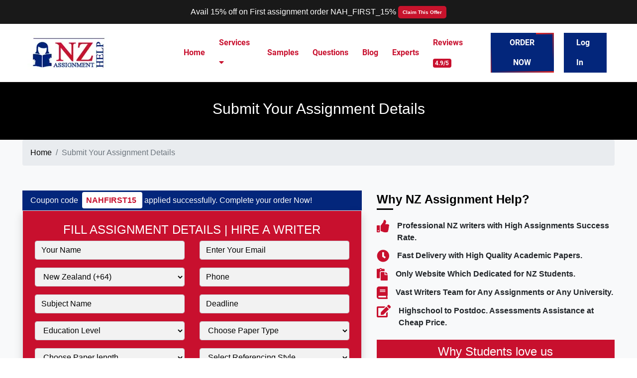

--- FILE ---
content_type: text/html; charset=UTF-8
request_url: https://www.nzassignmenthelp.com/offers/15-off/
body_size: 39395
content:
<!DOCTYPE html>
<html lang="en-NZ" class="no-js no-svg">
<head>
<meta charset="UTF-8">
<meta name="viewport" content="width=device-width, initial-scale=1">
<link rel="profile" href="http://gmpg.org/xfn/11">
 
 <meta name="google-site-verification" content="ocaDU9GI7XcVA-k7VYxI2ppclUAxpTKYLSR2MKSSGEQ" />

 <meta charset="utf-8">
    <meta name="viewport" content="width=device-width, initial-scale=1">
 

<script>(function(html){html.className = html.className.replace(/\bno-js\b/,'js')})(document.documentElement);</script>
<meta name='robots' content='index, follow, max-image-preview:large, max-snippet:-1, max-video-preview:-1' />

	<!-- This site is optimized with the Yoast SEO Premium plugin v25.7.1 (Yoast SEO v26.8) - https://yoast.com/product/yoast-seo-premium-wordpress/ -->
	<title>15% OFF - NZ Assignment Help</title>
	<link rel="canonical" href="https://www.nzassignmenthelp.com/offers/15-off/" />
	<meta property="og:locale" content="en_US" />
	<meta property="og:type" content="article" />
	<meta property="og:title" content="15% OFF" />
	<meta property="og:description" content="Get a 15% discount on your first order" />
	<meta property="og:url" content="https://www.nzassignmenthelp.com/offers/15-off/" />
	<meta property="og:site_name" content="NZ Assignment Help" />
	<meta property="article:modified_time" content="2022-08-31T09:00:25+00:00" />
	<meta property="og:image" content="https://www.nzassignmenthelp.com/wp-content/uploads/2021/09/1.png" />
	<meta property="og:image:width" content="768" />
	<meta property="og:image:height" content="768" />
	<meta property="og:image:type" content="image/png" />
	<meta name="twitter:card" content="summary_large_image" />
	<script type="application/ld+json" class="yoast-schema-graph">{"@context":"https://schema.org","@graph":[{"@type":"WebPage","@id":"https://www.nzassignmenthelp.com/offers/15-off/","url":"https://www.nzassignmenthelp.com/offers/15-off/","name":"15% OFF - NZ Assignment Help","isPartOf":{"@id":"https://www.nzassignmenthelp.com/#website"},"primaryImageOfPage":{"@id":"https://www.nzassignmenthelp.com/offers/15-off/#primaryimage"},"image":{"@id":"https://www.nzassignmenthelp.com/offers/15-off/#primaryimage"},"thumbnailUrl":"https://www.nzassignmenthelp.com/wp-content/uploads/2021/09/1.png","datePublished":"2021-09-14T08:52:28+00:00","dateModified":"2022-08-31T09:00:25+00:00","breadcrumb":{"@id":"https://www.nzassignmenthelp.com/offers/15-off/#breadcrumb"},"inLanguage":"en-NZ","potentialAction":[{"@type":"ReadAction","target":["https://www.nzassignmenthelp.com/offers/15-off/"]}]},{"@type":"ImageObject","inLanguage":"en-NZ","@id":"https://www.nzassignmenthelp.com/offers/15-off/#primaryimage","url":"https://www.nzassignmenthelp.com/wp-content/uploads/2021/09/1.png","contentUrl":"https://www.nzassignmenthelp.com/wp-content/uploads/2021/09/1.png","width":768,"height":768},{"@type":"BreadcrumbList","@id":"https://www.nzassignmenthelp.com/offers/15-off/#breadcrumb","itemListElement":[{"@type":"ListItem","position":1,"name":"Home","item":"https://www.nzassignmenthelp.com/"},{"@type":"ListItem","position":2,"name":"Offers","item":"https://www.nzassignmenthelp.com/offers/"},{"@type":"ListItem","position":3,"name":"15% OFF"}]},{"@type":"WebSite","@id":"https://www.nzassignmenthelp.com/#website","url":"https://www.nzassignmenthelp.com/","name":"NZ Assignment Help","description":"NZ Assignment Help","potentialAction":[{"@type":"SearchAction","target":{"@type":"EntryPoint","urlTemplate":"https://www.nzassignmenthelp.com/?s={search_term_string}"},"query-input":{"@type":"PropertyValueSpecification","valueRequired":true,"valueName":"search_term_string"}}],"inLanguage":"en-NZ"}]}</script>
	<!-- / Yoast SEO Premium plugin. -->



<link rel="alternate" type="application/rss+xml" title="NZ Assignment Help &raquo; Feed" href="https://www.nzassignmenthelp.com/feed/" />
<link rel="alternate" type="application/rss+xml" title="NZ Assignment Help &raquo; Comments Feed" href="https://www.nzassignmenthelp.com/comments/feed/" />
<link rel="alternate" title="oEmbed (JSON)" type="application/json+oembed" href="https://www.nzassignmenthelp.com/wp-json/oembed/1.0/embed?url=https%3A%2F%2Fwww.nzassignmenthelp.com%2Foffers%2F15-off%2F" />
<link rel="alternate" title="oEmbed (XML)" type="text/xml+oembed" href="https://www.nzassignmenthelp.com/wp-json/oembed/1.0/embed?url=https%3A%2F%2Fwww.nzassignmenthelp.com%2Foffers%2F15-off%2F&#038;format=xml" />
<style id='wp-img-auto-sizes-contain-inline-css'>
img:is([sizes=auto i],[sizes^="auto," i]){contain-intrinsic-size:3000px 1500px}
/*# sourceURL=wp-img-auto-sizes-contain-inline-css */
</style>
<style id='wp-emoji-styles-inline-css'>

	img.wp-smiley, img.emoji {
		display: inline !important;
		border: none !important;
		box-shadow: none !important;
		height: 1em !important;
		width: 1em !important;
		margin: 0 0.07em !important;
		vertical-align: -0.1em !important;
		background: none !important;
		padding: 0 !important;
	}
/*# sourceURL=wp-emoji-styles-inline-css */
</style>
<style id='wp-block-library-inline-css'>
:root{--wp-block-synced-color:#7a00df;--wp-block-synced-color--rgb:122,0,223;--wp-bound-block-color:var(--wp-block-synced-color);--wp-editor-canvas-background:#ddd;--wp-admin-theme-color:#007cba;--wp-admin-theme-color--rgb:0,124,186;--wp-admin-theme-color-darker-10:#006ba1;--wp-admin-theme-color-darker-10--rgb:0,107,160.5;--wp-admin-theme-color-darker-20:#005a87;--wp-admin-theme-color-darker-20--rgb:0,90,135;--wp-admin-border-width-focus:2px}@media (min-resolution:192dpi){:root{--wp-admin-border-width-focus:1.5px}}.wp-element-button{cursor:pointer}:root .has-very-light-gray-background-color{background-color:#eee}:root .has-very-dark-gray-background-color{background-color:#313131}:root .has-very-light-gray-color{color:#eee}:root .has-very-dark-gray-color{color:#313131}:root .has-vivid-green-cyan-to-vivid-cyan-blue-gradient-background{background:linear-gradient(135deg,#00d084,#0693e3)}:root .has-purple-crush-gradient-background{background:linear-gradient(135deg,#34e2e4,#4721fb 50%,#ab1dfe)}:root .has-hazy-dawn-gradient-background{background:linear-gradient(135deg,#faaca8,#dad0ec)}:root .has-subdued-olive-gradient-background{background:linear-gradient(135deg,#fafae1,#67a671)}:root .has-atomic-cream-gradient-background{background:linear-gradient(135deg,#fdd79a,#004a59)}:root .has-nightshade-gradient-background{background:linear-gradient(135deg,#330968,#31cdcf)}:root .has-midnight-gradient-background{background:linear-gradient(135deg,#020381,#2874fc)}:root{--wp--preset--font-size--normal:16px;--wp--preset--font-size--huge:42px}.has-regular-font-size{font-size:1em}.has-larger-font-size{font-size:2.625em}.has-normal-font-size{font-size:var(--wp--preset--font-size--normal)}.has-huge-font-size{font-size:var(--wp--preset--font-size--huge)}.has-text-align-center{text-align:center}.has-text-align-left{text-align:left}.has-text-align-right{text-align:right}.has-fit-text{white-space:nowrap!important}#end-resizable-editor-section{display:none}.aligncenter{clear:both}.items-justified-left{justify-content:flex-start}.items-justified-center{justify-content:center}.items-justified-right{justify-content:flex-end}.items-justified-space-between{justify-content:space-between}.screen-reader-text{border:0;clip-path:inset(50%);height:1px;margin:-1px;overflow:hidden;padding:0;position:absolute;width:1px;word-wrap:normal!important}.screen-reader-text:focus{background-color:#ddd;clip-path:none;color:#444;display:block;font-size:1em;height:auto;left:5px;line-height:normal;padding:15px 23px 14px;text-decoration:none;top:5px;width:auto;z-index:100000}html :where(.has-border-color){border-style:solid}html :where([style*=border-top-color]){border-top-style:solid}html :where([style*=border-right-color]){border-right-style:solid}html :where([style*=border-bottom-color]){border-bottom-style:solid}html :where([style*=border-left-color]){border-left-style:solid}html :where([style*=border-width]){border-style:solid}html :where([style*=border-top-width]){border-top-style:solid}html :where([style*=border-right-width]){border-right-style:solid}html :where([style*=border-bottom-width]){border-bottom-style:solid}html :where([style*=border-left-width]){border-left-style:solid}html :where(img[class*=wp-image-]){height:auto;max-width:100%}:where(figure){margin:0 0 1em}html :where(.is-position-sticky){--wp-admin--admin-bar--position-offset:var(--wp-admin--admin-bar--height,0px)}@media screen and (max-width:600px){html :where(.is-position-sticky){--wp-admin--admin-bar--position-offset:0px}}

/*# sourceURL=wp-block-library-inline-css */
</style><style id='global-styles-inline-css'>
:root{--wp--preset--aspect-ratio--square: 1;--wp--preset--aspect-ratio--4-3: 4/3;--wp--preset--aspect-ratio--3-4: 3/4;--wp--preset--aspect-ratio--3-2: 3/2;--wp--preset--aspect-ratio--2-3: 2/3;--wp--preset--aspect-ratio--16-9: 16/9;--wp--preset--aspect-ratio--9-16: 9/16;--wp--preset--color--black: #000000;--wp--preset--color--cyan-bluish-gray: #abb8c3;--wp--preset--color--white: #ffffff;--wp--preset--color--pale-pink: #f78da7;--wp--preset--color--vivid-red: #cf2e2e;--wp--preset--color--luminous-vivid-orange: #ff6900;--wp--preset--color--luminous-vivid-amber: #fcb900;--wp--preset--color--light-green-cyan: #7bdcb5;--wp--preset--color--vivid-green-cyan: #00d084;--wp--preset--color--pale-cyan-blue: #8ed1fc;--wp--preset--color--vivid-cyan-blue: #0693e3;--wp--preset--color--vivid-purple: #9b51e0;--wp--preset--gradient--vivid-cyan-blue-to-vivid-purple: linear-gradient(135deg,rgb(6,147,227) 0%,rgb(155,81,224) 100%);--wp--preset--gradient--light-green-cyan-to-vivid-green-cyan: linear-gradient(135deg,rgb(122,220,180) 0%,rgb(0,208,130) 100%);--wp--preset--gradient--luminous-vivid-amber-to-luminous-vivid-orange: linear-gradient(135deg,rgb(252,185,0) 0%,rgb(255,105,0) 100%);--wp--preset--gradient--luminous-vivid-orange-to-vivid-red: linear-gradient(135deg,rgb(255,105,0) 0%,rgb(207,46,46) 100%);--wp--preset--gradient--very-light-gray-to-cyan-bluish-gray: linear-gradient(135deg,rgb(238,238,238) 0%,rgb(169,184,195) 100%);--wp--preset--gradient--cool-to-warm-spectrum: linear-gradient(135deg,rgb(74,234,220) 0%,rgb(151,120,209) 20%,rgb(207,42,186) 40%,rgb(238,44,130) 60%,rgb(251,105,98) 80%,rgb(254,248,76) 100%);--wp--preset--gradient--blush-light-purple: linear-gradient(135deg,rgb(255,206,236) 0%,rgb(152,150,240) 100%);--wp--preset--gradient--blush-bordeaux: linear-gradient(135deg,rgb(254,205,165) 0%,rgb(254,45,45) 50%,rgb(107,0,62) 100%);--wp--preset--gradient--luminous-dusk: linear-gradient(135deg,rgb(255,203,112) 0%,rgb(199,81,192) 50%,rgb(65,88,208) 100%);--wp--preset--gradient--pale-ocean: linear-gradient(135deg,rgb(255,245,203) 0%,rgb(182,227,212) 50%,rgb(51,167,181) 100%);--wp--preset--gradient--electric-grass: linear-gradient(135deg,rgb(202,248,128) 0%,rgb(113,206,126) 100%);--wp--preset--gradient--midnight: linear-gradient(135deg,rgb(2,3,129) 0%,rgb(40,116,252) 100%);--wp--preset--font-size--small: 13px;--wp--preset--font-size--medium: 20px;--wp--preset--font-size--large: 36px;--wp--preset--font-size--x-large: 42px;--wp--preset--spacing--20: 0.44rem;--wp--preset--spacing--30: 0.67rem;--wp--preset--spacing--40: 1rem;--wp--preset--spacing--50: 1.5rem;--wp--preset--spacing--60: 2.25rem;--wp--preset--spacing--70: 3.38rem;--wp--preset--spacing--80: 5.06rem;--wp--preset--shadow--natural: 6px 6px 9px rgba(0, 0, 0, 0.2);--wp--preset--shadow--deep: 12px 12px 50px rgba(0, 0, 0, 0.4);--wp--preset--shadow--sharp: 6px 6px 0px rgba(0, 0, 0, 0.2);--wp--preset--shadow--outlined: 6px 6px 0px -3px rgb(255, 255, 255), 6px 6px rgb(0, 0, 0);--wp--preset--shadow--crisp: 6px 6px 0px rgb(0, 0, 0);}:where(.is-layout-flex){gap: 0.5em;}:where(.is-layout-grid){gap: 0.5em;}body .is-layout-flex{display: flex;}.is-layout-flex{flex-wrap: wrap;align-items: center;}.is-layout-flex > :is(*, div){margin: 0;}body .is-layout-grid{display: grid;}.is-layout-grid > :is(*, div){margin: 0;}:where(.wp-block-columns.is-layout-flex){gap: 2em;}:where(.wp-block-columns.is-layout-grid){gap: 2em;}:where(.wp-block-post-template.is-layout-flex){gap: 1.25em;}:where(.wp-block-post-template.is-layout-grid){gap: 1.25em;}.has-black-color{color: var(--wp--preset--color--black) !important;}.has-cyan-bluish-gray-color{color: var(--wp--preset--color--cyan-bluish-gray) !important;}.has-white-color{color: var(--wp--preset--color--white) !important;}.has-pale-pink-color{color: var(--wp--preset--color--pale-pink) !important;}.has-vivid-red-color{color: var(--wp--preset--color--vivid-red) !important;}.has-luminous-vivid-orange-color{color: var(--wp--preset--color--luminous-vivid-orange) !important;}.has-luminous-vivid-amber-color{color: var(--wp--preset--color--luminous-vivid-amber) !important;}.has-light-green-cyan-color{color: var(--wp--preset--color--light-green-cyan) !important;}.has-vivid-green-cyan-color{color: var(--wp--preset--color--vivid-green-cyan) !important;}.has-pale-cyan-blue-color{color: var(--wp--preset--color--pale-cyan-blue) !important;}.has-vivid-cyan-blue-color{color: var(--wp--preset--color--vivid-cyan-blue) !important;}.has-vivid-purple-color{color: var(--wp--preset--color--vivid-purple) !important;}.has-black-background-color{background-color: var(--wp--preset--color--black) !important;}.has-cyan-bluish-gray-background-color{background-color: var(--wp--preset--color--cyan-bluish-gray) !important;}.has-white-background-color{background-color: var(--wp--preset--color--white) !important;}.has-pale-pink-background-color{background-color: var(--wp--preset--color--pale-pink) !important;}.has-vivid-red-background-color{background-color: var(--wp--preset--color--vivid-red) !important;}.has-luminous-vivid-orange-background-color{background-color: var(--wp--preset--color--luminous-vivid-orange) !important;}.has-luminous-vivid-amber-background-color{background-color: var(--wp--preset--color--luminous-vivid-amber) !important;}.has-light-green-cyan-background-color{background-color: var(--wp--preset--color--light-green-cyan) !important;}.has-vivid-green-cyan-background-color{background-color: var(--wp--preset--color--vivid-green-cyan) !important;}.has-pale-cyan-blue-background-color{background-color: var(--wp--preset--color--pale-cyan-blue) !important;}.has-vivid-cyan-blue-background-color{background-color: var(--wp--preset--color--vivid-cyan-blue) !important;}.has-vivid-purple-background-color{background-color: var(--wp--preset--color--vivid-purple) !important;}.has-black-border-color{border-color: var(--wp--preset--color--black) !important;}.has-cyan-bluish-gray-border-color{border-color: var(--wp--preset--color--cyan-bluish-gray) !important;}.has-white-border-color{border-color: var(--wp--preset--color--white) !important;}.has-pale-pink-border-color{border-color: var(--wp--preset--color--pale-pink) !important;}.has-vivid-red-border-color{border-color: var(--wp--preset--color--vivid-red) !important;}.has-luminous-vivid-orange-border-color{border-color: var(--wp--preset--color--luminous-vivid-orange) !important;}.has-luminous-vivid-amber-border-color{border-color: var(--wp--preset--color--luminous-vivid-amber) !important;}.has-light-green-cyan-border-color{border-color: var(--wp--preset--color--light-green-cyan) !important;}.has-vivid-green-cyan-border-color{border-color: var(--wp--preset--color--vivid-green-cyan) !important;}.has-pale-cyan-blue-border-color{border-color: var(--wp--preset--color--pale-cyan-blue) !important;}.has-vivid-cyan-blue-border-color{border-color: var(--wp--preset--color--vivid-cyan-blue) !important;}.has-vivid-purple-border-color{border-color: var(--wp--preset--color--vivid-purple) !important;}.has-vivid-cyan-blue-to-vivid-purple-gradient-background{background: var(--wp--preset--gradient--vivid-cyan-blue-to-vivid-purple) !important;}.has-light-green-cyan-to-vivid-green-cyan-gradient-background{background: var(--wp--preset--gradient--light-green-cyan-to-vivid-green-cyan) !important;}.has-luminous-vivid-amber-to-luminous-vivid-orange-gradient-background{background: var(--wp--preset--gradient--luminous-vivid-amber-to-luminous-vivid-orange) !important;}.has-luminous-vivid-orange-to-vivid-red-gradient-background{background: var(--wp--preset--gradient--luminous-vivid-orange-to-vivid-red) !important;}.has-very-light-gray-to-cyan-bluish-gray-gradient-background{background: var(--wp--preset--gradient--very-light-gray-to-cyan-bluish-gray) !important;}.has-cool-to-warm-spectrum-gradient-background{background: var(--wp--preset--gradient--cool-to-warm-spectrum) !important;}.has-blush-light-purple-gradient-background{background: var(--wp--preset--gradient--blush-light-purple) !important;}.has-blush-bordeaux-gradient-background{background: var(--wp--preset--gradient--blush-bordeaux) !important;}.has-luminous-dusk-gradient-background{background: var(--wp--preset--gradient--luminous-dusk) !important;}.has-pale-ocean-gradient-background{background: var(--wp--preset--gradient--pale-ocean) !important;}.has-electric-grass-gradient-background{background: var(--wp--preset--gradient--electric-grass) !important;}.has-midnight-gradient-background{background: var(--wp--preset--gradient--midnight) !important;}.has-small-font-size{font-size: var(--wp--preset--font-size--small) !important;}.has-medium-font-size{font-size: var(--wp--preset--font-size--medium) !important;}.has-large-font-size{font-size: var(--wp--preset--font-size--large) !important;}.has-x-large-font-size{font-size: var(--wp--preset--font-size--x-large) !important;}
/*# sourceURL=global-styles-inline-css */
</style>

<style id='classic-theme-styles-inline-css'>
/*! This file is auto-generated */
.wp-block-button__link{color:#fff;background-color:#32373c;border-radius:9999px;box-shadow:none;text-decoration:none;padding:calc(.667em + 2px) calc(1.333em + 2px);font-size:1.125em}.wp-block-file__button{background:#32373c;color:#fff;text-decoration:none}
/*# sourceURL=/wp-includes/css/classic-themes.min.css */
</style>
<link rel='stylesheet' id='bootstrap-css' href='https://www.nzassignmenthelp.com/wp-content/themes/nzassignmenthelp/assets/css/bootstrap.min.css?ver=6.9' media='all' />
<link rel='stylesheet' id='all-css' href='https://www.nzassignmenthelp.com/wp-content/themes/nzassignmenthelp/assets/css/all.min.css?ver=6.9' media='all' />
<link rel='stylesheet' id='main-css' href='https://www.nzassignmenthelp.com/wp-content/themes/nzassignmenthelp/assets/css/main.css?ver=6.9' media='all' />
<link rel='stylesheet' id='menu-css' href='https://www.nzassignmenthelp.com/wp-content/themes/nzassignmenthelp/assets/css/menu.css?ver=6.9' media='all' />
<link rel='stylesheet' id='responsive.css-css' href='https://www.nzassignmenthelp.com/wp-content/themes/nzassignmenthelp/assets/css/responsive.css?ver=6.9' media='all' />
<link rel='stylesheet' id='owl.carousel-css' href='https://www.nzassignmenthelp.com/wp-content/themes/nzassignmenthelp/assets/css/owl.carousel.min.css?ver=6.9' media='all' />
<link rel='stylesheet' id='owl.theme.default-css' href='https://www.nzassignmenthelp.com/wp-content/themes/nzassignmenthelp/assets/css/owl.theme.default.min.css?ver=6.9' media='all' />
<link rel='stylesheet' id='front-css' href='https://www.nzassignmenthelp.com/wp-content/themes/nzassignmenthelp/assets/css/front.css?ver=6.9' media='all' />
<link rel='stylesheet' id='responsive1-css' href='https://www.nzassignmenthelp.com/wp-content/themes/nzassignmenthelp/assets/css/front/responsive.css?ver=6.9' media='all' />
<link rel='stylesheet' id='jquery-ui-css' href='https://www.nzassignmenthelp.com/wp-content/themes/nzassignmenthelp/assets/css/jquery-ui.css?ver=6.9' media='all' />
<style id='rocket-lazyload-inline-css'>
.rll-youtube-player{position:relative;padding-bottom:56.23%;height:0;overflow:hidden;max-width:100%;}.rll-youtube-player:focus-within{outline: 2px solid currentColor;outline-offset: 5px;}.rll-youtube-player iframe{position:absolute;top:0;left:0;width:100%;height:100%;z-index:100;background:0 0}.rll-youtube-player img{bottom:0;display:block;left:0;margin:auto;max-width:100%;width:100%;position:absolute;right:0;top:0;border:none;height:auto;-webkit-transition:.4s all;-moz-transition:.4s all;transition:.4s all}.rll-youtube-player img:hover{-webkit-filter:brightness(75%)}.rll-youtube-player .play{height:100%;width:100%;left:0;top:0;position:absolute;background:url(https://www.nzassignmenthelp.com/wp-content/plugins/wp-rocket/assets/img/youtube.png) no-repeat center;background-color: transparent !important;cursor:pointer;border:none;}.wp-embed-responsive .wp-has-aspect-ratio .rll-youtube-player{position:absolute;padding-bottom:0;width:100%;height:100%;top:0;bottom:0;left:0;right:0}
/*# sourceURL=rocket-lazyload-inline-css */
</style>
<script src="https://www.nzassignmenthelp.com/wp-includes/js/jquery/jquery.min.js?ver=3.7.1" id="jquery-core-js"></script>
<script src="https://www.nzassignmenthelp.com/wp-includes/js/jquery/jquery-migrate.min.js?ver=3.4.1" id="jquery-migrate-js"></script>
<script src="https://www.nzassignmenthelp.com/wp-content/themes/nzassignmenthelp/assets/js/jquery.min.js?ver=6.9" id="jquery.min-js"></script>
<script src="https://www.nzassignmenthelp.com/wp-content/themes/nzassignmenthelp/assets/js/bootstrap.min.js?ver=6.9" id="bootstrap-js"></script>
<script src="https://www.nzassignmenthelp.com/wp-content/themes/nzassignmenthelp/assets/js/owl.carousel.js?ver=6.9" id="owl.carousel-js"></script>
<script src="https://www.nzassignmenthelp.com/wp-content/themes/nzassignmenthelp/assets/js/modernizr.custom.js?ver=6.9" id="modernizr.custom-js"></script>
<script src="https://www.nzassignmenthelp.com/wp-content/themes/nzassignmenthelp/assets/js/jquery.dlmenu.js?ver=6.9" id="jquery.dlmenu-js"></script>
<script src="https://www.nzassignmenthelp.com/wp-content/themes/nzassignmenthelp/assets/js/jquery-ui.js?ver=6.9" id="jquery-ui-js"></script>
<script src="https://www.nzassignmenthelp.com/wp-content/themes/nzassignmenthelp/assets/js/axios.min.js?ver=6.9" id="nz-axios-js"></script>
<script src="https://www.nzassignmenthelp.com/wp-content/themes/nzassignmenthelp/assets/js/uuid.min.js?ver=6.9" id="nz-uuid-js"></script>
<link rel="https://api.w.org/" href="https://www.nzassignmenthelp.com/wp-json/" /><link rel="alternate" title="JSON" type="application/json" href="https://www.nzassignmenthelp.com/wp-json/wp/v2/offers/6826" /><link rel="EditURI" type="application/rsd+xml" title="RSD" href="https://www.nzassignmenthelp.com/xmlrpc.php?rsd" />
<meta name="generator" content="WordPress 6.9" />
<link rel='shortlink' href='https://www.nzassignmenthelp.com/?p=6826' />

<!-- Meta Pixel Code -->
<script type='text/javascript'>
!function(f,b,e,v,n,t,s){if(f.fbq)return;n=f.fbq=function(){n.callMethod?
n.callMethod.apply(n,arguments):n.queue.push(arguments)};if(!f._fbq)f._fbq=n;
n.push=n;n.loaded=!0;n.version='2.0';n.queue=[];t=b.createElement(e);t.async=!0;
t.src=v;s=b.getElementsByTagName(e)[0];s.parentNode.insertBefore(t,s)}(window,
document,'script','https://connect.facebook.net/en_US/fbevents.js');
</script>
<!-- End Meta Pixel Code -->
<script type='text/javascript'>var url = window.location.origin + '?ob=open-bridge';
            fbq('set', 'openbridge', '1493454627471523', url);
fbq('init', '1493454627471523', {}, {
    "agent": "wordpress-6.9-4.1.5"
})</script><script type='text/javascript'>
    fbq('track', 'PageView', []);
  </script><style>.recentcomments a{display:inline !important;padding:0 !important;margin:0 !important;}</style><link rel="icon" href="https://www.nzassignmenthelp.com/wp-content/uploads/2019/11/cropped-assignmenthelpnz-32x32.png" sizes="32x32" />
<link rel="icon" href="https://www.nzassignmenthelp.com/wp-content/uploads/2019/11/cropped-assignmenthelpnz-32x32.png" sizes="192x192" />
<link rel="apple-touch-icon" href="https://www.nzassignmenthelp.com/wp-content/uploads/2019/11/cropped-assignmenthelpnz-32x32.png" />
<meta name="msapplication-TileImage" content="https://www.nzassignmenthelp.com/wp-content/uploads/2019/11/cropped-assignmenthelpnz-32x32.png" />
<noscript><style id="rocket-lazyload-nojs-css">.rll-youtube-player, [data-lazy-src]{display:none !important;}</style></noscript>
<!-- Google Tag Manager -->
<script>(function(w,d,s,l,i){w[l]=w[l]||[];w[l].push({'gtm.start':
new Date().getTime(),event:'gtm.js'});var f=d.getElementsByTagName(s)[0],
j=d.createElement(s),dl=l!='dataLayer'?'&l='+l:'';j.async=true;j.src=
'https://www.googletagmanager.com/gtm.js?id='+i+dl;f.parentNode.insertBefore(j,f);
})(window,document,'script','dataLayer','GTM-KDXDBS2');</script>
<!-- End Google Tag Manager -->
	<!-- FB Domain -->
<meta name="facebook-domain-verification" content="nsmu5bnagz7sjpdh4072tt9j5zukl9" />
	<!-- FB Domain -->
	
 
	
	
	
	
<!-- Website Schema -->
<script type="application/ld+json">
{
  "@context": "https://schema.org/",
  "@type": "WebSite",
  "name": "NZ Assignment Help",
  "alternateName": "NZAssignmentHelp",
  "url": "https://www.nzassignmenthelp.com/"
}
</script>

<!-- Organization Schema -->
<script type="application/ld+json">
{
  "@context": "https://schema.org/",
  "@type": "Organization",
  "url": "https://www.nzassignmenthelp.com/",
  "logo": "https://www.nzassignmenthelp.com/wp-content/themes/nzassignmenthelp/assets/images/nzassignmenthelplogo.webp",
  "contactPoint": [{
    "@type": "ContactPoint",
    "telephone": "+64272675539",
    "contactType": "Customer Service",
    "email": "info@nzassignmenthelp.com",
    "areaServed": "NZ",
    "availableLanguage": ["English"]
  }]
}
</script>

<!-- Product Schema -->
<script type="application/ld+json">
{
  "@context": "https://schema.org/",
  "@type": "Product",
  "name": "NZ Assignment Help",
  "aggregateRating": {
    "@type": "AggregateRating",
    "ratingValue": "4.9",
    "ratingCount": "1009"
  },
  "url": "https://www.nzassignmenthelp.com/",
  "logo": "https://www.nzassignmenthelp.com/wp-content/themes/nzassignmenthelp/assets/images/nzassignmenthelplogo.webp"
}
</script>

<!-- Local Business Schema -->
<script type="application/ld+json">
{
  "@context": "https://schema.org/",
  "@type": "LocalBusiness",
  "name": "NZ Assignment Help",
  "image": "https://www.nzassignmenthelp.com/wp-content/themes/nzassignmenthelp/assets/images/nzassignmenthelplogo.webp",
  "url": "https://www.nzassignmenthelp.com/",
  "telephone": "+64272675539",
  "email": "info@nzassignmenthelp.com",
  "address": {
    "@type": "PostalAddress",
    "streetAddress": "New Zealand", 
    "addressLocality": "NZ",
    "postalCode": "",
    "addressCountry": "NZ"
  },
  "openingHours": "Mo-Sa 09:00-18:00",
  "priceRange": "$$",
  "areaServed": "NZ",
  "availableLanguage": ["English"],
  "aggregateRating": {
    "@type": "AggregateRating",
    "ratingValue": "4.9",
    "ratingCount": "1009"
  }
}
</script>
	
	
	

</head>



 <body id="bdy">
	 
	 <!-- Google Tag Manager (noscript) -->
<noscript><iframe src="https://www.googletagmanager.com/ns.html?id=GTM-KDXDBS2"
height="0" width="0" style="display:none;visibility:hidden"></iframe></noscript>
<!-- End Google Tag Manager (noscript) -->
	 
<div class="row d-flex align-items-center d-block d-md-none mobile-row">
  
           <div class="button-bg">
        <div class="header-button">
            <a href="https://www.nzassignmenthelp.com/submit-assignment/" title="Submit Your Assignment Requirements" class="order_btn"><button class="btn">Order Now</button></a>
            
        </div>
      
      
       
        <div class="header-button">
            
             <a href="https://user.nzassignmenthelp.com/" title="Log In" class="order_btn"><button class="btn btn2">Log In</button></a>
        </div>
      </div>



  
</div>

<style>@media screen and (max-width: 767px){
.button-bg .btn {
    position: absolute;
    right: 0px;
    background: black;
    color: white;
    font-size: 14px;
    right: 37%;
    top: 0px;
    height: 36px;
    margin-top: 5px;
}

.button-bg .btn2{
    right:2%!important;
}


}</style>


   <section class="top">
            <div class="container">
                <div class="row">
                     
                    <div class="col-md-12">
                         <p class="text-white text-center mb-0">Avail 15% off on First assignment order NAH_FIRST_15%  <a href="https://www.nzassignmenthelp.com/offers/15-off/"> <input type="submit" class="btn theme-btn py-1 mt-0 px-2" style="font-size:10px;font-weight:600" id="submit" value="Claim This Offer"></a></p>
                    </div>
                   
                </div>
            </div>
    </section>
    <section class="top-logo d-flex d-md-none justify-content-center align-items-center sticky-top bg-white z-2 border-bottom">
                    <div class="image-part">
                         <a href="https://www.nzassignmenthelp.com" title="Best Assignment Help NZ"><img src="https://www.nzassignmenthelp.com/wp-content/themes/nzassignmenthelp/assets/images/nzassignmenthelplogo.webp" alt="Logo" width="100%" height="auto" class="img-fluid"></a>
                    </div>
    </section>
    <header class="sticky-top">
      <div class="container">
        <div class="row d-flex align-items-center">
          <div class="col-md-3 text-center text-md-left">
            
            <a href="https://www.nzassignmenthelp.com" title="Best Assignment Help NZ"><img src="https://www.nzassignmenthelp.com/wp-content/themes/nzassignmenthelp/assets/images/nzassignmenthelplogo.webp" alt="Logo" width="170" height="70"></a>
          </div>
          <div class="col-md-9 float-md-right">
            <div class="demo-1" style="z-index:9">
                
                 
                
                
                
                
                
    <div class="mobile-disable">
     <div id="dl-menu" class="dl-menuwrapper">
      <button class="dl-trigger"><i class="fa fa-bars" aria-hidden="true"></i></button>
       
      <ul class="dl-menu p-0">
        <li><a href="https://www.nzassignmenthelp.com" class="text-red">Home</a></li>
      
       <li><a href="https://www.nzassignmenthelp.com/services/" class="text-red dpr">Services <i class="fa fa-caret-down d-none d-md-inline" aria-hidden="true"></i></a>
          <ul class="dl-submenu mega-menu">
     
                <li><a href="https://www.nzassignmenthelp.com/">Assignment</a>
                 
                         <ul class="dl-submenu child-mega-menu">
                                
           <li><a href="https://www.nzassignmenthelp.com/">Academic Writing Services</a>
                                        <ul class="dl-submenu">
            <li><a href="https://www.nzassignmenthelp.com/academic-writing-assistance/">Academic Writing Assistance</a></li>
            <li><a href="https://www.nzassignmenthelp.com/assignment-help-experts/">Assignment Help Experts</a></li>
            <li><a href="https://www.nzassignmenthelp.com/buy-assignments-online/">Buy Assignment Online</a></li>
            <li><a href="https://www.nzassignmenthelp.com/do-my-assignment/">Do My Assignment</a></li>
            <li><a href="https://www.nzassignmenthelp.com/assignment-maker/">Assignment Maker</a></li>
            <li><a href="https://www.nzassignmenthelp.com/my-assignment-help/">My Assignment Help NZ</a></li>
            <li><a href="https://www.nzassignmenthelp.com/write-my-assignment/">Write My Assignment</a></li>
            <li><a href="https://www.nzassignmenthelp.com/genuine-assignment-help/">Genuine Assignment Help</a></li>
            <li><a href="https://www.nzassignmenthelp.com/freelance-assignment-help/">Freelance Assignment Help</a></li>
            <li><a href="https://www.nzassignmenthelp.com/college-assignment-help/">College Assignment Help</a></li>
            <li><a href="https://www.nzassignmenthelp.com/solve-my-assignment/">Solve My Assignment</a></li>
            <li><a href="https://www.nzassignmenthelp.com/instant-assignment-help/">Instant Assignment Help</a></li>                                        </ul>
                                   </li>
<li><a href="https://www.nzassignmenthelp.com/healthcare-assignment-help/">Nursing / Healthcare</a>
          <ul class="dl-submenu">
                       <li><a href="https://www.nzassignmenthelp.com/clinical-reasoning-cycle-assignment-help/">Clinical Reasoning Cycle Assignment </a></li>
           <li><a href="https://www.nzassignmenthelp.com/fever-assignment-help/">Fever Assignment Help</a></li>
           <li><a href="https://www.nzassignmenthelp.com/healthcare-assignment-help/">Healthcare Assignment Help</a></li>
           <li><a href="https://www.nzassignmenthelp.com/nursing-assignment-help/">Nursing Assignment Help</a></li>
			  <li><a href="https://www.nzassignmenthelp.com/childcare-assignment-help/">Childcare Assignment Help</a></li>
			  <li><a href="https://www.nzassignmenthelp.com/health-and-well-being-assignment-help/">Health & Well-Being Assignment Help</a></li>
			  <li><a href="https://www.nzassignmenthelp.com/aged-care-assignment-help/">Aged Care Assignment Help</a></li>
			  <li><a href="https://www.nzassignmenthelp.com/disability-assignment-help/">Disability Assignment Help</a></li>
			  <li><a href="https://www.nzassignmenthelp.com/community-care-assignment-help/">Community Care Assignment Help</a></li>
			  <li><a href="https://www.nzassignmenthelp.com/mental-health-nursing-assignment-help/">Mental Health Nursing Assignment Help</a></li>
			  <li><a href="https://www.nzassignmenthelp.com/occupational-health-and-safety-assignment-help/">Occupational Health and Safety Assignment Help</a></li>			       
                                  </ul>
           </li>

                                    <li><a href="https://www.nzassignmenthelp.com/management-assignment-help/">Management</a>

                                     <ul class="dl-submenu">
                   <li><a href="https://www.nzassignmenthelp.com/mba-assignment-help/">MBA Assignment Help</a></li>
            <li><a href="https://www.nzassignmenthelp.com/project-management-assignment/">Project Management Assignment</a></li>
            <li><a href="https://www.nzassignmenthelp.com/brand-management-assignment-help/">Brand Management Assignment Help</a></li>
            <li><a href="https://www.nzassignmenthelp.com/human-resources-assignment-help/">Human Resources Assignment Help</a></li>
            <li><a href="https://www.nzassignmenthelp.com/supply-chain-management-help/">Supply Chain Management Help</a></li>
            <li><a href="https://www.nzassignmenthelp.com/operations-management-assignment-help/">Operations Management Assignment</a></li>
            <li><a href="https://www.nzassignmenthelp.com/business-management-assignment-help/">Business Management Assignment</a></li>
            <li><a href="https://www.nzassignmenthelp.com/leadership-assignment-help/">Leadership Assignment Help</a></li>
            <li><a href="https://www.nzassignmenthelp.com/behavior-management-assignment-help/">Behavior Management Assignment </a></li>
            <li><a href="https://www.nzassignmenthelp.com/entrepreneurship-management-assignment-help/">Entrepreneurship Management Assignment Help</a></li>
            <li><a href="https://www.nzassignmenthelp.com/management-assignment-help/">Management Assignment Help</a></li>
            <li><a href="https://www.nzassignmenthelp.com/asset-management-assignment-help/">Asset Management Assignment Help</a></li>
 <li><a href="https://www.nzassignmenthelp.com/entrepreneurship-management-assignment-help/">Entrepreneurship Management </a></li>
            <li><a href="https://www.nzassignmenthelp.com/business-communication-assignment-help/">Business Communication Assignment </a></li>
            <li><a href="https://www.nzassignmenthelp.com/critical-thinking-assignment-help/">Critical Thinking Assignment Help</a></li>

                                     </ul>


                                    </li>



           <li><a href="https://www.nzassignmenthelp.com/marketing-assignment-help/">Marketing</a>
                                      <ul class="dl-submenu">
                                         <li><a href="https://www.nzassignmenthelp.com/international-business-assignment-help/">International Business Assignment</a></li>
           <li><a href="https://www.nzassignmenthelp.com/marketing-assignment-help/">Marketing Assignment Help</a></li>
           <li>Strategic Marketing Assignment</li>
                                     </ul>
                                  </li>



         <li><a href="https://www.nzassignmenthelp.com/economics-assignment-help/">Economics</a>

                                   <ul class="dl-submenu">
                  <li><a href="https://www.nzassignmenthelp.com/economics-assignment-help/">Economics assignment help</a></li>
									   <li><a href="https://www.nzassignmenthelp.com/statistics-assignment-help/">Statistics Assignment Help</a></li>
                                  </ul>
        </li>

                                <li><a href="https://www.nzassignmenthelp.com/finance-assignment-help/">Finance</a>
                                    <ul class="dl-submenu">
          <li><a href="https://www.nzassignmenthelp.com/finance-assignment-help/">Finance Assignment Help</a></li>                     
               
                                     </ul>
                                </li>

                                <li><a href="https://www.nzassignmenthelp.com/accounting-assignment-help/">Accounting </a>
            <ul class="dl-submenu">
                      <li><a href="https://www.nzassignmenthelp.com/accounting-assignment-help/">Accounting Assignment Help</a></li>
          
    </ul>
        </li>

                               <li><a href="https://www.nzassignmenthelp.com/law-assignment-help/">Law</a>
           <ul class="dl-submenu">
          <li><a href="https://www.nzassignmenthelp.com/law-assignment-help/">Law Assignment Help</a></li>     
                                   </ul>
             </li>
         
          <li><a href="https://www.nzassignmenthelp.com/">Cities</a>
         <ul class="dl-submenu">
                  <li><a href="https://www.nzassignmenthelp.com/auckland-assignment-help/">Auckland Assignment Help</a></li>
            <li><a href="https://www.nzassignmenthelp.com/christchurch-assignment-help/">Christchurch Assignment Help</a></li>
            <li><a href="https://www.nzassignmenthelp.com/dunedin-assignment-help/">Dunedin Assignment Help</a></li>
            <li><a href="https://www.nzassignmenthelp.com/wellington-assignment-help/">Wellington Assignment Help</a></li>
            <li><a href="https://www.nzassignmenthelp.com/homework-help-new-plymouth/">Homework Help New Plymouth</a></li>
            <li><a href="https://www.nzassignmenthelp.com/rotorua-assignment-help/">Rotorua Assignment Help</a></li>
			 <li><a href="https://www.nzassignmenthelp.com/hamilton-assignment-help/">Hamilton Assignment Help</a></li>
			 <li><a href="https://www.nzassignmenthelp.com/tauranga-assignment-help/">Tauranga Assignment Help</a></li>
			  <li><a href="https://www.nzassignmenthelp.com/queenstown-assignment-help/">Queenstown Assignment Help </a></li>
         </ul>
          </li>

              <li><a href="https://www.nzassignmenthelp.com/university-assignment-help/">Universities</a>
         <ul class="dl-submenu">
			 
			  <li><a href="https://www.nzassignmenthelp.com/university-assignment-help/">University Assignment Help</a></li>
              <li><a href="https://www.nzassignmenthelp.com/university-of-otago-assignment-help/">University of Otago</a></li>
			  <li><a href="https://www.nzassignmenthelp.com/ipu-tertiary-institute-assignment-help/">IPU New Zealand Tertiary Institute</a></li>
			  <li><a href="https://www.nzassignmenthelp.com/unitec-institute-of-technology-assignment-help/">Unitec Institute of Technology</a></li>
			 <li><a href="https://www.nzassignmenthelp.com/open-polytechnic-college-assignment-help/">Open Polytechnic College </a></li>
			 <li><a href="https://www.nzassignmenthelp.com/careerforce-assignment-answers/">Careerforce Assignment Answers</a></li>
            
            <li><a href="https://www.nzassignmenthelp.com/university-of-canterbury-assignment-help/">University of Canterbury</a></li>
            <li><a href="https://www.nzassignmenthelp.com/university-of-waikato-assignment-help/">University of Waikato</a></li>
<!-- 			  <li><a href="https://www.nzassignmenthelp.com/#/">University of Auckland</a></li> 
            <li><a href="https://www.nzassignmenthelp.com/#">Lincoln University</a></li>
            <li><a href="https://www.nzassignmenthelp.com/#">Massey University</a></li>
            <li><a href="https://www.nzassignmenthelp.com/#">Auckland University of Technology</a></li>
			 <li><a href="https://www.nzassignmenthelp.com/#">Victoria University of Wellington</a></li> -->


               </ul>    
        </li>


       <li><a href="https://www.nzassignmenthelp.com/">Humanities</a>
            <ul class="dl-submenu">
          <li><a href="https://www.nzassignmenthelp.com/english-assignment-help/">English Assignment Help</a></li>                      
            </ul>
             </li>

     <li><a href="https://www.nzassignmenthelp.com/programming-homework-help/">Programming</a> 
							    <ul class="dl-submenu">
				  <li><a href="https://www.nzassignmenthelp.com/programming-homework-help/">Programming Assignment Help</a></li>  
							 </ul>
							 </li> 
       <li><a href="https://www.nzassignmenthelp.com/science-assignment-help/">Science </a>
            <ul class="dl-submenu">
              <li><a href="https://www.nzassignmenthelp.com/science-assignment-help/">Science Assignment Help</a></li>
                                <li><a href="https://www.nzassignmenthelp.com/ipenz-writing-help/">IPENZ Assignment Writing Help</a>
</li>
     <li><a href="https://www.nzassignmenthelp.com/physics-homework-help/">Physics Assignment Help</a></li>

            </ul>
       </li>
 
                   
 
                 </ul>
                       </li>
                        
                         <li><a href="https://www.nzassignmenthelp.com/essay-help/">Essay</a>
                         <ul class="dl-submenu child-mega-menu overflow-special">
                <li><a href="https://www.nzassignmenthelp.com/admission-essay-writing/">Admission Essay Writing</a></li>
            <li><a href="https://www.nzassignmenthelp.com/argumentative-essay-writing-help/">Argumentative Essay Writing</a></li>
            <li><a href="https://www.nzassignmenthelp.com/buy-essays-online/">Buy Essays Online</a></li>
            <li><a href="https://www.nzassignmenthelp.com/essay-help/">Essay Writing Help</a></li>
            <li><a href="https://www.nzassignmenthelp.com/write-my-essay/">Write My Essay</a></li>
           	<li><a href="https://www.nzassignmenthelp.com/reflective-essay-writing-help/">Reflective Essay Writing Help</a></li>
			<li><a href="https://www.nzassignmenthelp.com/descriptive-essay-writing-help/">Descriptive Essay Writing</a></li>
			<li><a href="https://www.nzassignmenthelp.com/pay-for-essay/">Pay For Essay</a></li>
			<li><a href="https://www.nzassignmenthelp.com/academic-essay-writing/">Academic Essay Help</a></li>
            <li><a href="https://www.nzassignmenthelp.com/pte-essay-writing/">PTE Essay Writing Service</a></li>
                        </ul>
                         </li>    
                        
                        <li><a href="https://www.nzassignmenthelp.com/homework-help/">Homework Help</a>
                             <ul class="dl-submenu child-mega-menu">
     <li><a href="https://www.nzassignmenthelp.com/homework-help/">Homework Help</a></li>

  							 </ul>
                        </li>    
			  
                        <li><a href="https://www.nzassignmenthelp.com/dissertation-help/">Dissertation</a>
                            <ul class="dl-submenu child-mega-menu">
      <li><a href="https://www.nzassignmenthelp.com/literature-review-writing-services/">Literature Review Writing Services</a></li>   	   <li><a href="https://www.nzassignmenthelp.com/dissertation-help/">Dissertation Help</a></li>
 							</ul>
                        </li> 
      
			  
			  
	   <li><a href="https://www.nzassignmenthelp.com/thesis-writing-help/">Thesis Writing Help</a></li> 
      
       <li><a href="https://www.nzassignmenthelp.com/case-study-help/">Case Study Help</a></li> 
			  
       <li><a href="https://www.nzassignmenthelp.com/coursework-help/">Coursework Help</a></li>       
             <li><a href="https://www.nzassignmenthelp.com/online-exam-help/">Online Exam Help</a></li> 

      <li><a href="https://www.nzassignmenthelp.com/">Special Writing Services</a>
        <ul class="dl-submenu child-mega-menu">
			<li><a href="https://www.nzassignmenthelp.com/report-writing-help/">Report Writing Help</a></li>
			<li><a href="https://www.nzassignmenthelp.com/term-paper-writing-services/">Term Paper Writing Services</a></li>
			<li><a href="https://www.nzassignmenthelp.com/book-review-writing-help/">Book Review Writing Help</a></li>
			<li><a href="https://www.nzassignmenthelp.com/research-paper-writing/">Research Paper Writing</a></li>
			<li><a href="https://www.nzassignmenthelp.com/research-proposal-writing-help/">Research Proposal Writing Help</a></li>
		</ul>
      </li>  
       <li><a href="https://www.nzassignmenthelp.com/diploma-assignment-help/">Diploma Assignment Help</a></li>
      
      <li><a href="https://www.nzassignmenthelp.com/proofreading-assignment-help/">Proofreading Assignment Help</a></li>  
			   <li><a href="https://www.nzassignmenthelp.com/research-paper-writing/">Research Paper Writing Service</a></li>  
                            
                    </ul>
               </li>
 
           


                      <li><a href="https://www.nzassignmenthelp.com/samples/" class="text-red">Samples</a></li>
                       <li><a href="https://www.nzassignmenthelp.com/questions/" class="text-red">Questions</a></li>
          <li><a href="https://www.nzassignmenthelp.com/blog/" class="text-red">Blog</a></li>
        <li><a href="https://www.nzassignmenthelp.com/experts/" class="text-red">Experts</a></li>      
        <li><a href="https://www.nzassignmenthelp.com/reviews/" class="text-red">Reviews<span class="badge">4.9/5</span></a></li> 
        <li class="pr-0"><a href="https://www.nzassignmenthelp.com/submit-assignment/" class="last-link text-white d-none d-md-block animated-button1">
        <span></span><span></span><span></span><span></span>Order Now</a></li>
        
        <li class="pr-0"><a href="https://user.nzassignmenthelp.com/" class="last-link text-white d-none d-md-block ">
        Log In</a></li>
        
        </div><!-- /dl-menuwrapper -->
          
            
          </div>
                    
          
          
        </div>
      </div>
    </header>
    

</div>
 </div> 
 
<script>$(function() {
        $( '#dl-menu' ).dlmenu();
      });</script>



<style>
    .features_box_sidebar{padding:10px 0px}
</style>


<div class="bg-overlay page-banner">
        <div class="container">
            <h1 class="banner-title h3">Submit Your Assignment Details</h1>
        </div>
    </div>
    

<section class="bg-light">
      <div class="container">
                <nav>
    <ol class="breadcrumb mb-0">
        <li class="breadcrumb-item"><a href="https://www.nzassignmenthelp.com">Home</a></li>
         
        <li class="breadcrumb-item active">Submit Your Assignment Details </li>
    </ol>
    </nav>
    </div>
    </section>
    
  <div id="assignment-detail" class="section bg-light">
      
            <div class="container">
             <div class="row">
                <div class="col-md-7">
                    
                    
                               
         
                                    
                  
                    <!--1.Get post ID by post title if you know the title or the title variable-->
     
             
 
     <div class="code-apply-notice code-apply-notice px-3 py-2 bg-blue text-white">Coupon code <span class="text-red bg-white font-weight-bold p-2 rounded mx-1"> NAHFIRST15  </span> applied successfully. Complete your order Now!</div>
                                        
                    <div class="form bg-red p-md-4 p-2 border shadow">
                        <h4 class="text-center text-white">FILL ASSIGNMENT DETAILS | HIRE A WRITER</h2>
                      <form id="assignment-form" method="post" enctype="application/json" accept-charset="utf-8" onsubmit="return processing(), ShowLoading()" action="https://prime-management-system-uliky.ondigitalocean.app/api/v1/assignment/create">
                  <div class="row">
                     <div class="col-md-6">
                        <div class="input text required">
                           <div class="form-group"><input type="text" class="form-control " name="originalName"
                              id="originalName" placeholder="Your Name" required>
                           </div>
                        </div>
                     </div>
                     <div class="col-md-6">
                        <div class="form-group"><input type="email" name="email" placeholder="Enter Your Email" required="required"
                           maxlength="150" id="email" class="form-control" />
                        </div>
                     </div>
                     <div class="col-md-6">
                        <div class="form-group">
                           <select name="country" class="form-control" id="country" required>
                              <option value="">Country</option>
                              <option value="australia (+61)">Australia (+61)</option>
                              <option value="canada (+1)">Canada (+1)</option>
                              <option value="china (+86)">China (+86)</option>
                              <option value="france (+33)">France (+33)</option>
                              <option value="germany (+49)">Germany (+49)</option>
                              <option value="india (+91)">India (+91)</option>
                              <option value="japan (+81)">Japan (+81)</option>
                              <option value="malaysia (+60)">Malaysia (+60)</option>
                              <option value="pakistan (+92)">Pakistan (+92)</option>
                              <option value="singapore (+65)">Singapore (+65)</option>
                              <option value="south africa (+27)">South Africa (+27)</option>
                              <option value="united arab emirates (+971)">United Arab Emirates (+971)</option>
                              <option value="united kingdom (+44)">United Kingdom (+44)</option>
                              <option value="united states (+1)">United States (+1)</option>
                              <option value="abkhazia (+7 840)">Abkhazia (+7 840)</option>
                              <option value="abkhazia (+7 940)">Abkhazia (+7 940)</option>
                              <option value="afghanistan (+93)">Afghanistan (+93)</option>
                              <option value="albania (+355)">Albania (+355)</option>
                              <option value="algeria (+213)">Algeria (+213)</option>
                              <option value="american samoa (+1 684)">American Samoa (+1 684)</option>
                              <option value="andorra (+376)">Andorra (+376)</option>
                              <option value="angola (+244)">Angola (+244)</option>
                              <option value="anguilla (+1 264)">Anguilla (+1 264)</option>
                              <option value="antigua and barbuda (+1 268)">Antigua and Barbuda (+1 268)</option>
                              <option value="argentina (+54)">Argentina (+54)</option>
                              <option value="armenia (+374)">Armenia (+374)</option>
                              <option value="aruba (+297)">Aruba (+297)</option>
                              <option value="ascension (+247)">Ascension (+247)</option>
                              <option value="australian external territories (+672)">Australian External Territories (+672)</option>
                              <option value="austria (+43)">Austria (+43)</option>
                              <option value="azerbaijan (+994)">Azerbaijan (+994)</option>
                              <option value="bahamas (+1 242)">Bahamas (+1 242)</option>
                              <option value="bahrain (+973)">Bahrain (+973)</option>
                              <option value="bangladesh (+880)">Bangladesh (+880)</option>
                              <option value="barbados (+1 246)">Barbados (+1 246)</option>
                              <option value="barbuda (+1 268)">Barbuda (+1 268)</option>
                              <option value="belarus (+375)">Belarus (+375)</option>
                              <option value="belgium (+32)">Belgium (+32)</option>
                              <option value="belize (+501)">Belize (+501)</option>
                              <option value="benin (+229)">Benin (+229)</option>
                              <option value="bermuda (+1 441)">Bermuda (+1 441)</option>
                              <option value="bhutan (+975)">Bhutan (+975)</option>
                              <option value="bolivia (+591)">Bolivia (+591)</option>
                              <option value="bosnia and herzegovina (+387)">Bosnia and Herzegovina (+387)</option>
                              <option value="botswana (+267)">Botswana (+267)</option>
                              <option value="brazil (+55)">Brazil (+55)</option>
                              <option value="british indian ocean territory (+246)">British Indian Ocean Territory (+246)</option>
                              <option value="british virgin islands (+1 284)">British Virgin Islands (+1 284)</option>
                              <option value="brunei (+673)">Brunei (+673)</option>
                              <option value="bulgaria (+359)">Bulgaria (+359)</option>
                              <option value="burkina faso (+226)">Burkina Faso (+226)</option>
                              <option value="burundi (+257)">Burundi (+257)</option>
                              <option value="cambodia (+855)">Cambodia (+855)</option>
                              <option value="cameroon (+237)">Cameroon (+237)</option>
                              <option value="cape verde (+238)">Cape Verde (+238)</option>
                              <option value="cayman islands (+ 345)">Cayman Islands (+ 345)</option>
                              <option value="central african republic (+236)">Central African Republic (+236)</option>
                              <option value="chad (+235)">Chad (+235)</option>
                              <option value="chile (+56)">Chile (+56)</option>
                              <option value="christmas island (+61)">Christmas Island (+61)</option>
                              <option value="cocos-keeling islands (+61)">Cocos-Keeling Islands (+61)</option>
                              <option value="colombia (+57)">Colombia (+57)</option>
                              <option value="comoros (+269)">Comoros (+269)</option>
                              <option value="congo (+242)">Congo (+242)</option>
                              <option value="congo, dem. rep. of (zaire) (+243)">Congo, Dem. Rep. of (Zaire) (+243)</option>
                              <option value="cook islands (+682)">Cook Islands (+682)</option>
                              <option value="costa rica (+506)">Costa Rica (+506)</option>
                              <option value="ivory coast (+225)">Ivory Coast (+225)</option>
                              <option value="croatia (+385)">Croatia (+385)</option>
                              <option value="cuba (+53)">Cuba (+53)</option>
                              <option value="curacao (+599)">Curacao (+599)</option>
                              <option value="cyprus (+537)">Cyprus (+537)</option>
                              <option value="czech republic (+420)">Czech Republic (+420)</option>
                              <option value="denmark (+45)">Denmark (+45)</option>
                              <option value="diego garcia (+246)">Diego Garcia (+246)</option>
                              <option value="djibouti (+253)">Djibouti (+253)</option>
                              <option value="dominica (+1 767)">Dominica (+1 767)</option>
                              <option value="dominican republic (+1 809)">Dominican Republic (+1 809)</option>
                              <option value="dominican republic (+1 829)">Dominican Republic (+1 829)</option>
                              <option value="dominican republic (+1 849)">Dominican Republic (+1 849)</option>
                              <option value="east timor (+670)">East Timor (+670)</option>
                              <option value="easter island (+56)">Easter Island (+56)</option>
                              <option value="ecuador (+593)">Ecuador (+593)</option>
                              <option value="egypt (+20)">Egypt (+20)</option>
                              <option value="el salvador (+503)">El Salvador (+503)</option>
                              <option value="equatorial guinea (+240)">Equatorial Guinea (+240)</option>
                              <option value="eritrea (+291)">Eritrea (+291)</option>
                              <option value="estonia (+372)">Estonia (+372)</option>
                              <option value="ethiopia (+251)">Ethiopia (+251)</option>
                              <option value="falkland islands (+500)">Falkland Islands (+500)</option>
                              <option value="faroe islands (+298)">Faroe Islands (+298)</option>
                              <option value="fiji (+679)">Fiji (+679)</option>
                              <option value="finland (+358)">Finland (+358)</option>
                              <option value="french antilles (+596)">French Antilles (+596)</option>
                              <option value="french guiana (+594)">French Guiana (+594)</option>
                              <option value="french polynesia (+689)">French Polynesia (+689)</option>
                              <option value="gabon (+241)">Gabon (+241)</option>
                              <option value="gambia (+220)">Gambia (+220)</option>
                              <option value="georgia (+995)">Georgia (+995)</option>
                              <option value="ghana (+233)">Ghana (+233)</option>
                              <option value="gibraltar (+350)">Gibraltar (+350)</option>
                              <option value="greece (+30)">Greece (+30)</option>
                              <option value="greenland (+299)">Greenland (+299)</option>
                              <option value="grenada (+1 473)">Grenada (+1 473)</option>
                              <option value="guadeloupe (+590)">Guadeloupe (+590)</option>
                              <option value="guam (+1 671)">Guam (+1 671)</option>
                              <option value="guatemala (+502)">Guatemala (+502)</option>
                              <option value="guinea (+224)">Guinea (+224)</option>
                              <option value="guinea-bissau (+245)">Guinea-Bissau (+245)</option>
                              <option value="guyana (+595)">Guyana (+595)</option>
                              <option value="haiti (+509)">Haiti (+509)</option>
                              <option value="honduras (+504)">Honduras (+504)</option>
                              <option value="hong kong sar china (+852)">Hong Kong SAR China (+852)</option>
                              <option value="hungary (+36)">Hungary (+36)</option>
                              <option value="iceland (+354)">Iceland (+354)</option>
                              <option value="indonesia (+62)">Indonesia (+62)</option>
                              <option value="iran (+98)">Iran (+98)</option>
                              <option value="iraq (+964)">Iraq (+964)</option>
                              <option value="ireland (+353)">Ireland (+353)</option>
                              <option value="israel (+972)">Israel (+972)</option>
                              <option value="italy (+39)">Italy (+39)</option>
                              <option value="jamaica (+1 876)">Jamaica (+1 876)</option>
                              <option value="jordan (+962)">Jordan (+962)</option>
                              <option value="kazakhstan (+7 7)">Kazakhstan (+7 7)</option>
                              <option value="kenya (+254)">Kenya (+254)</option>
                              <option value="kiribati (+686)">Kiribati (+686)</option>
                              <option value="north korea (+850)">North Korea (+850)</option>
                              <option value="south korea (+82)">South Korea (+82)</option>
                              <option value="kuwait (+965)">Kuwait (+965)</option>
                              <option value="kyrgyzstan (+996)">Kyrgyzstan (+996)</option>
                              <option value="laos (+856)">Laos (+856)</option>
                              <option value="latvia (+371)">Latvia (+371)</option>
                              <option value="lebanon (+961)">Lebanon (+961)</option>
                              <option value="lesotho (+266)">Lesotho (+266)</option>
                              <option value="liberia (+231)">Liberia (+231)</option>
                              <option value="libya (+218)">Libya (+218)</option>
                              <option value="liechtenstein (+423)">Liechtenstein (+423)</option>
                              <option value="lithuania (+370)">Lithuania (+370)</option>
                              <option value="luxembourg (+352)">Luxembourg (+352)</option>
                              <option value="macau sar china (+853)">Macau SAR China (+853)</option>
                              <option value="macedonia (+389)">Macedonia (+389)</option>
                              <option value="madagascar (+261)">Madagascar (+261)</option>
                              <option value="malawi (+265)">Malawi (+265)</option>
                              <option value="maldives (+960)">Maldives (+960)</option>
                              <option value="mali (+223)">Mali (+223)</option>
                              <option value="malta (+356)">Malta (+356)</option>
                              <option value="marshall islands (+692)">Marshall Islands (+692)</option>
                              <option value="martinique (+596)">Martinique (+596)</option>
                              <option value="mauritania (+222)">Mauritania (+222)</option>
                              <option value="mauritius (+230)">Mauritius (+230)</option>
                              <option value="mayotte (+262)">Mayotte (+262)</option>
                              <option value="mexico (+52)">Mexico (+52)</option>
                              <option value="micronesia (+691)">Micronesia (+691)</option>
                              <option value="moldova (+373)">Moldova (+373)</option>
                              <option value="monaco (+377)">Monaco (+377)</option>
                              <option value="mongolia (+976)">Mongolia (+976)</option>
                              <option value="montenegro (+382)">Montenegro (+382)</option>
                              <option value="montserrat (+1 664)">Montserrat (+1 664)</option>
                              <option value="morocco (+212)">Morocco (+212)</option>
                              <option value="mozambique (+258)">Mozambique (+258)</option>
                              <option value="myanmar (+95)">Myanmar (+95)</option>
                              <option value="namibia (+264)">Namibia (+264)</option>
                              <option value="nauru (+674)">Nauru (+674)</option>
                              <option value="nepal (+977)">Nepal (+977)</option>
                              <option value="netherlands (+31)">Netherlands (+31)</option>
                              <option value="new caledonia (+687)">New Caledonia (+687)</option>
                              <option value="new zealand (+64)" selected="selected">New Zealand (+64)</option>
                              <option value="nicaragua (+505)">Nicaragua (+505)</option>
                              <option value="niger (+227)">Niger (+227)</option>
                              <option value="nigeria (+234)">Nigeria (+234)</option>
                              <option value="niue (+683)">Niue (+683)</option>
                              <option value="norfolk island (+672)">Norfolk Island (+672)</option>
                              <option value="northern mariana islands (+1 670)">Northern Mariana Islands (+1 670)</option>
                              <option value="norway (+47)">Norway (+47)</option>
                              <option value="oman (+968)">Oman (+968)</option>
                              <option value="pakistan (+92)">Pakistan (+92)</option>
                              <option value="palau (+680)">Palau (+680)</option>
                              <option value="palestinian territory (+970)">Palestinian Territory (+970)</option>
                              <option value="panama (+507)">Panama (+507)</option>
                              <option value="papua new guinea (+675)">Papua New Guinea (+675)</option>
                              <option value="paraguay (+595)">Paraguay (+595)</option>
                              <option value="peru (+51)">Peru (+51)</option>
                              <option value="philippines (+63)">Philippines (+63)</option>
                              <option value="poland (+48)">Poland (+48)</option>
                              <option value="portugal (+351)">Portugal (+351)</option>
                              <option value="puerto rico (+1 787)">Puerto Rico (+1 787)</option>
                              <option value="puerto rico (+1 939)">Puerto Rico (+1 939)</option>
                              <option value="qatar (+974)">Qatar (+974)</option>
                              <option value="reunion (+262)">Reunion (+262)</option>
                              <option value="romania (+40)">Romania (+40)</option>
                              <option value="russia (+7)">Russia (+7)</option>
                              <option value="rwanda (+250)">Rwanda (+250)</option>
                              <option value="samoa (+685)">Samoa (+685)</option>
                              <option value="san marino (+378)">San Marino (+378)</option>
                              <option value="saudi arabia (+966)">Saudi Arabia (+966)</option>
                              <option value="senegal (+221)">Senegal (+221)</option>
                              <option value="serbia (+381)">Serbia (+381)</option>
                              <option value="seychelles (+248)">Seychelles (+248)</option>
                              <option value="sierra leone (+232)">Sierra Leone (+232)</option>
                              <option value="singapore (+65)">Singapore (+65)</option>
                              <option value="slovakia (+421)">Slovakia (+421)</option>
                              <option value="slovenia (+386)">Slovenia (+386)</option>
                              <option value="solomon islands (+677)">Solomon Islands (+677)</option>
                              <option value="somalia (+252)">Somalia (+252)</option>
                              <option value="south africa (+27)">South Africa (+27)</option>
                              <option value="south georgia and the south sandwich islands (+500)">South Georgia and the South Sandwich
                                 Islands (+500)
                              </option>
                              <option value="spain (+34)">Spain (+34)</option>
                              <option value="sri lanka (+94)">Sri Lanka (+94)</option>
                              <option value="sudan (+249)">Sudan (+249)</option>
                              <option value="suriname (+597)">Suriname (+597)</option>
                              <option value="swaziland (+268)">Swaziland (+268)</option>
                              <option value="sweden (+46)">Sweden (+46)</option>
                              <option value="switzerland (+41)">Switzerland (+41)</option>
                              <option value="syria (+963)">Syria (+963)</option>
                              <option value="taiwan (+886)">Taiwan (+886)</option>
                              <option value="tajikistan (+992)">Tajikistan (+992)</option>
                              <option value="tanzania (+255)">Tanzania (+255)</option>
                              <option value="thailand (+66)">Thailand (+66)</option>
                              <option value="togo (+228)">Togo (+228)</option>
                              <option value="tokelau (+690)">Tokelau (+690)</option>
                              <option value="tonga (+676)">Tonga (+676)</option>
                              <option value="trinidad and tobago (+1 868)">Trinidad and Tobago (+1 868)</option>
                              <option value="tunisia (+216)">Tunisia (+216)</option>
                              <option value="turkey (+90)">Turkey (+90)</option>
                              <option value="turkmenistan (+993)">Turkmenistan (+993)</option>
                              <option value="turks and caicos islands (+1 649)">Turks and Caicos Islands (+1 649)</option>
                              <option value="tuvalu (+688)">Tuvalu (+688)</option>
                              <option value="uganda (+256)">Uganda (+256)</option>
                              <option value="ukraine (+380)">Ukraine (+380)</option>
                              <option value="united arab emirates (+971)">United Arab Emirates (+971)</option>
                              <option value="united kingdom (+44)">United Kingdom (+44)</option>
                              <option value="united states (+1)">United States (+1)</option>
                              <option value="uruguay (+598)">Uruguay (+598)</option>
                              <option value="uzbekistan (+998)">Uzbekistan (+998)</option>
                              <option value="vanuatu (+678)">Vanuatu (+678)</option>
                              <option value="vatican city (+39)">Vatican City (+39)</option>
                              <option value="venezuela (+58)">Venezuela (+58)</option>
                              <option value="vietnam (+84)">Vietnam (+84)</option>
                              <option value="wallis and futuna (+681)">Wallis and Futuna (+681)</option>
                              <option value="yemen (+967)">Yemen (+967)</option>
                              <option value="zambia (+260)">Zambia (+260)</option>
                              <option value="zimbabwe (+263)">Zimbabwe (+263)</option>
                           </select>
                        </div>
                     </div>
                     <div class="col-md-6">
                        <div class="form-group">
                           <div class="input tel required">
                               <input type="tel" name="phone" placeholder="Phone" class="form-control phone" maxlength="10" required="required" id="phone" />
                           <span class="errmsg"
                style="color: red;"></span>
                               </div>
                        </div>
                     </div>
                     <div class="col-md-6">
                        <div class="form-group">
                           <div class="input text required"><input type="text" name="subject" placeholder="Subject Name" class="form-control" required="required" maxlength="255" id="subject" /></div>
                        </div>
                     </div>
                     <div class="col-md-6">
                        <div class="form-group">
                           <input type="hidden" class="shared-datepicker" />
                 <input type="text" name="deadline" placeholder="Deadline" class="datetime datepicker form-control visible-datepicker" required="required" maxlength="255" autocomplete="off" id="datepicker">     
                </div>
                     </div>
                     <div class="col-md-6">
                        <div class="form-group">
                           <select name="educationLevel" id="educationLevel" required="required"
                              class="form-control">
                              <option value="">Education Level</option>
                              <option value="Secondary(10th)">Secondary(10th)</option>
                              <option value="Senior Secondary(10+2)">Senior Secondary(10+2)</option>
                              <option value="Graduate">Graduate</option>
                              <option value="College">College</option>
                              <option value="University">University</option>
                              <option value="Doctorate">Doctorate</option>
                              <option value="Masters">Masters</option>
                           </select>
                        </div>
                     </div>
                     <div class="col-md-6">
                        <div class="form-group">
                           <select name="paperType" id="paperType" required="required" class="form-control">
                              <option value="">Choose Paper Type</option>
                              <option value="Assignment">Assignment</option>
                              <option value="Bibliography">Bibliography</option>
                              <option value="Case Study">Case Study</option>
                              <option value="Course Work">Course Work</option>
                              <option value="Dissertation">Dissertation</option>
                              <option value="Dissertation Proposal">Dissertation Proposal</option>
                              <option value="Essay">Essay</option>
                              <option value="Homework">Homework</option>
                              <option value="Report">Report</option>
                              <option value="Research Paper">Research Paper</option>
                              <option value="Thesis">Thesis</option>
                              <option value="Thesis Proposal">Thesis Proposal</option>
                              <option value="Other">Other</option>
                              <option value="Report Writing">Report Writing</option>
                              <option value="Personal Reflection">Personal Reflection</option>
                           </select>
                        </div>
                     </div>
                     <div class="col-md-6">
                        <div class="form-group">
                           <select name="paperLength" id="paperLength" required="required" class="form-control">
                              <option value="">Choose Paper length</option>
                              <option value="1 Pages/250 words">1 Pages/250 words</option>
                              <option value="2 Pages/500 words">2 Pages/500 words</option>
                              <option value="3 Pages/750 words">3 Pages/750 words</option>
                              <option value="4 Pages/1000 words">4 Pages/1000 words</option>
                              <option value="5 Pages/1250 words">5 Pages/1250 words</option>
                              <option value="6 Pages/1500 words">6 Pages/1500 words</option>
                              <option value="7 Pages/1750 words">7 Pages/1750 words</option>
                              <option value="8 Pages/2000 words">8 Pages/2000 words</option>
                              <option value="9 Pages/2250 words">9 Pages/2250 words</option>
                              <option value="10 Pages/2500 words">10 Pages/2500 words</option>
                              <option value="11 Pages/2750 words">11 Pages/2750 words</option>
                              <option value="12 Pages/3000 words">12 Pages/3000 words</option>
                              <option value="13 Pages/3250 words">13 Pages/3250 words</option>
                              <option value="14 Pages/3500 words">14 Pages/3500 words</option>
                              <option value="15 Pages/3750 words">15 Pages/3750 words</option>
                              <option value="16 Pages/4000 words">16 Pages/4000 words</option>
                              <option value="17 Pages/4250 words">17 Pages/4250 words</option>
                              <option value="18 Pages/4500 words">18 Pages/4500 words</option>
                              <option value="19 Pages/4750 words">19 Pages/4750 words</option>
                              <option value="20 Pages/5000 words">20 Pages/5000 words</option>
                              <option value="21 Pages/5250 words">21 Pages/5250 words</option>
                              <option value="22 Pages/5500 words">22 Pages/5500 words</option>
                              <option value="23 Pages/5750 words">23 Pages/5750 words</option>
                              <option value="24 Pages/6000 words">24 Pages/6000 words</option>
                              <option value="25 Pages/6250 words">25 Pages/6250 words</option>
                              <option value="26 Pages/6500 words">26 Pages/6500 words</option>
                              <option value="27 Pages/6750 words">27 Pages/6750 words</option>
                              <option value="28 Pages/7000 words">28 Pages/7000 words</option>
                              <option value="29 Pages/7250 words">29 Pages/7250 words</option>
                              <option value="30 Pages/7500 words">30 Pages/7500 words</option>
                              <option value="31 Pages/7750 words">31 Pages/7750 words</option>
                              <option value="32 Pages/8000 words">32 Pages/8000 words</option>
                              <option value="33 Pages/8250 words">33 Pages/8250 words</option>
                              <option value="34 Pages/8500 words">34 Pages/8500 words</option>
                              <option value="35 Pages/8750 words">35 Pages/8750 words</option>
                              <option value="36 Pages/9000 words">36 Pages/9000 words</option>
                              <option value="37 Pages/9250 words">37 Pages/9250 words</option>
                              <option value="38 Pages/9500 words">38 Pages/9500 words</option>
                              <option value="39 Pages/9750 words">39 Pages/9750 words</option>
                              <option value="40 Pages/10000 words">40 Pages/10000 words</option>
                           </select>
                        </div>
                     </div>
                     <div class="col-md-6">
                        <div class="form-group">
                           <select name="referenceStyle" id="referenceStyle" required="required"
                              class="form-control">
                              <option value="">Select Referencing Style</option>
                              <option value="Harvard">Harvard</option>
                              <option value="APA">APA</option>
                              <option value="MLA">MLA</option>
                              <option value="Chicago">Chicago</option>
                              <option value="Footnotes">Footnotes</option>
                              <option value="Footnotes and bibliography">Footnotes and bibliography</option>
                              <option value="AGLC">AGLC</option>
                              <option value="BMJ">BMJ</option>
                              <option value="MHRA">MHRA</option>
                              <option value="Oxford">Oxford</option>
                              <option value="OSCOLA">OSCOLA</option>
                              <option value="Vancouver">Vancouver</option>
                              <option value="Turbian">Turbian</option>
                              <option value="Open">Open</option>
                           </select>
                        </div>
                     </div>
                     <div class="col-md-12">
                        <div class="form-group">
                           <div class="input textarea required"><textarea name="question" placeholder="Enter Question" class="form-control" required="required" id="question" rows="2"></textarea></div>
                        </div>
                     </div>
                              
                              <div class="col-md-12">
                    
            <div class="form_field input_fields_wrap row align-items-center mb-3">
            
                 
                <div class="field full half_field col-9 initialInputField">
            
                    <div class="input file input_file_front">
                        <input 
                            type="file" 
                            name="file" 
                            class="form-control" 
                            onchange="formHandler.handleOnchange(event, this.closest('.form_field'))">
                    </div>
            
                </div>
            
                 
                <div class="col-3 text-right">
                    <button 
                        type="button" 
                        class="btn btn-dark btn-sm text-white px-2" 
                        onclick="formHandler.addMoreFields(this.closest('.form_field'))">
                        Add More
                    </button>
                </div>
            
                
                <input 
                    type="hidden" 
                    class="hiddenFilesInput" 
                    name="files" 
                    value="[]" 
                />
            
             
                <div 
                    class="loadingImage spinner-border text-danger ml-3 mt-2" 
                    role="status" 
                    style="display:none; width:24px; height:24px;">
                    <span class="sr-only">Loading...</span>
                </div>
            
            </div>
            
            </div>
                                               <input type="hidden" id="previousRoute" name="previousRoute" value="">
                     <input type="hidden" id="currentRoute" name="currentRoute" value="https://www.nzassignmenthelp.com/offers/15-off">
                     <input type="hidden" name="isRedirect" id="isRedirect" value="https://user.nzassignmenthelp.com">
                     <input type="hidden" id="expertsdetail" name="expertsdetail" value="">
                     <input type="hidden" id="website" name="website" value="ANH">
                                          <input type="hidden" id="ipaddress" name="ipaddress" value="18.117.122.221">
									
                                    
			 	
									
		    
            
                                
                                
                 <input type="hidden" id="promocode" name="promocode" value="NAHFIRST15">
                 
                 <input type="hidden" id="coupon_value" name="coupon_value" value="15% OFF">
                               


                                

              <div class="my-0 mx-3">
                 
               <div class="offer-applied text-white"><i class="fa fa-thumbs-up text-white" aria-hidden="true" style=""></i> Coupon 15% OFF applied successfully</div>
               </div>
                 
                        
                            
                            <div class="col-6 offset-3">
                                        <div class="form-group">
                                            <div class="submit text-center"><input type="submit" class="btn theme-btn" id="submit" value="Submit Assignment" /></div>
                                        </div>
                                    </div>
                        </form>
                    </div>
                </div>
            </div>
            
          <style>
          
    .btn-outline-danger, .btn-danger {
        color:black!important;
        background-color:white!important;
    }     
     
     .text-danger{
         color:white!important;
     }
     
         
     .why-text {
    font-size: 24px;
    color: #000;
    font-weight: 700;
}
   .why-line {
    background-color: #000;
    width: 7%;
    height: 3px;
    margin: 0 0 10px 0;
}           

 .content_heads {
    font-size: 16px;
    color: #212529!important;
    font-weight: 600;
    text-align: left;
    display: flex;
    margin-bottom: 12px;
}
.content_heads i {
    font-size: 25px;
    color: #da251d;
}

  .payment_part h3 {
    background: #da251d;
    padding: 10px 15px;
    color: #fff;
    font-size: 24px;
    text-align: center;
    margin-bottom: 0;
    margin-top: 0;
}
.payment_part .features-box {
    border-radius: 15px;
    background: #fff;
    text-align: center;
    box-shadow: 0 0 20px -5px #6666667a;
}



.payment_part .features-box-text {
    font-size: 20px;
    color: #d4090a;
    margin: 5px;
    padding-bottom: 0;
    padding: 15px 0;
    border-bottom: 3px solid #063465;
}


.payment_part .features-box-text img {
    width: 25%;
}
.payment_part .features-box-text p {
    text-align: center;
    font-size: 15px;
    padding-bottom: 0;
    margin: 0;
    padding-top: 15px;
    font-weight: 600;
}

.content_heads i {
    font-size: 25px;
    color: #c8102e!important;
}


          </style>  
            <div class="sidebar col-md-5">

<div>   
  <div class="why-text">Why NZ Assignment Help?</div>
            <div class="why-line"></div>
            
            <div class="features_box_sidebar">
              <div class="">
                <div class="content_heads"> <i class="fas fa-thumbs-up mr-3"></i>Professional NZ writers with High Assignments Success Rate.</div>
              </div>
              <div class="">
                <div class="content_heads"><i class="fas fa-clock mr-3"></i>Fast Delivery with High Quality Academic Papers.</div>
              </div>
              <div class="">
                <div class="content_heads"><i class="fa fa-paste mr-3" aria-hidden="true" style=""></i>Only Website Which Dedicated for NZ Students.</div>
              </div>
              <div class="">
                <div class="content_heads"><i class="fa fa-book mr-3" aria-hidden="true" style=""></i>Vast Writers Team for Any Assignments or Any University.</div>
              </div>
              <div class="">
                <div class="content_heads"><i class="fa fa-edit mr-3" aria-hidden="true" style=""></i>Highschool to Postdoc. Assessments Assistance at Cheap Price.</div>
              </div>   
    
         </div>
</div>



<div class="payment_part">
                <h3 class="bg-red">Why Students love us</h3>
                <div class="row mt-4">
                  <div class="col-md-6 col-6">
                    <div class="features-box">
                      <div class="features-box-text"><img alt="15% OFF" src="https://www.nzassignmenthelp.com/wp-content/themes/nzassignmenthelp/assets/images/checked.png" class="lazyloaded" data-ll-status="loaded"><noscript><img alt="15% OFF" src="https://www.singaporeassignmenthelp.com/wp-content/themes/singaporeassignmenthelp/custom/images/checked.png"></noscript>
                        <p>21 Step Quality check</p></div>
                    </div>
                  </div>
                  <div class="col-md-6 col-6">
                    <div class="features-box">
                      <div class="features-box-text"><img alt="15% OFF" src="https://www.nzassignmenthelp.com/wp-content/themes/nzassignmenthelp/assets/images/graduate.png" class="lazyloaded" data-ll-status="loaded"><noscript><img alt="15% OFF" src="https://www.singaporeassignmenthelp.com/wp-content/themes/singaporeassignmenthelp/custom/images/graduate.png"></noscript>
                        <p>1500+ Native Experts</p></div>
                    </div>
                  </div>
                  <div class="col-md-6 col-6">
                    <div class="features-box">
                      <div class="features-box-text"><img alt="15% OFF" src="https://www.nzassignmenthelp.com/wp-content/themes/nzassignmenthelp/assets/images/five-stars-outlines.png" class="lazyloaded" data-ll-status="loaded"><noscript><img alt="15% OFF" src="https://www.singaporeassignmenthelp.com/wp-content/themes/singaporeassignmenthelp/custom/images/five-stars-outlines.png"></noscript>
                        <p>1009 Students Feedback</p></div>
                    </div>
                  </div>
                  <div class="col-md-6 col-6">
                    <div class="features-box">
                      <div class="features-box-text"><img alt="15% OFF" src="https://www.nzassignmenthelp.com/wp-content/themes/nzassignmenthelp/assets/images/prevent.png" class="lazyloaded" data-ll-status="loaded"><noscript><img alt="15% OFF" src="https://www.singaporeassignmenthelp.com/wp-content/themes/singaporeassignmenthelp/custom/images/prevent (1).png"></noscript>
                        <p>100% Confidential</p></div>
                    </div>
                  </div>
                  
                  
                  

                </div>
                
              </div>

</div>
        </div>
        
        </div>
        </div>
        <div class="clearfix"></div>


<div class="app-section-wrapper ">
    <div class="container">
        <div class="app-section-wrapper-inner">
            <div class="app-section-wrapper-inner-left">
                <p class="footerheading">Facing Issues with Assignments?
                    <span class="desk-footerheading">Talk to Our Experts Now!</span>
                    <span class="mob-footerheading">Download Our App Now!</span>
                </p>
                <a href="https://www.nzassignmenthelp.com/submit-assignment/">
                    <button type="button" id="reqBtn" class="reqcallbck">Request a Call Back</button>
                </a>
            </div>
            <div class="app-section-wrapper-inner-right">
                
                <div class="appicon">
                    <a href="https://apps.apple.com/in/app/nz-assignment-help/id6749173399" aria-label="apple icon">
                        <img
                            alt="iphone"
                            style="width: 100%; height: 100%;"
                            class="apple-icon"
                            src="https://www.nzassignmenthelp.com/wp-content/themes/nzassignmenthelp/assets/images/icon-app-store.webp"
                        >
                    </a>
                    <a href="https://play.google.com/store/apps/details?id=com.NZAssignmentHelp" aria-label="android icon">
                        <img
                            alt="android"
                            style="width: 100%; height: 100%;"
                            class="android-icon"
                            src="https://www.nzassignmenthelp.com/wp-content/themes/nzassignmenthelp/assets/images/icon-google-store.webp"
                        >
                    </a>
                </div>
                <div class="appscan">
                    <img
                        alt="QRcode"
                        style="height: 100%;"
                        class="qrcode-icon"
                        src="https://www.nzassignmenthelp.com/wp-content/themes/nzassignmenthelp/assets/images/NZAssignmentHelp.png"
                    >
                </div>
            </div>
        </div>
    </div>
</div>









<footer class="footer pb-5 pb-md-0" id="footer">
    <div class="footer-links pb-0">
        <div class="container">
            <div class="row">
                <div class="col-md-3 col-sm-6 col-xs-12">
                    <div class="footer-title d-none d-md-block">Our Services</div>
                    <nav>
                        <h4 class="navbar-toggle footer_nav d-block d-md-none collapsed" data-toggle="collapse"
                            data-target="#Services" aria-expanded="false" aria-controls="navbar">
                            Our Services <i class="fa fa-chevron-circle-up pull-right" aria-hidden="true"></i>
                        </h4>
                        <div class="navbar-collapse coll_footer collapse" id="Services">
                            <ul class="list-unstyled">
                                <li><a href="https://www.nzassignmenthelp.com/essay-help/" title="Essay Writing Help">Essay
                                        Writing Help</a></li>
                                <li><a href="https://www.nzassignmenthelp.com/dissertation-help/"
                                        title="Dissertation Help">Dissertation Help</a></li>
                                <li><a href="https://www.nzassignmenthelp.com/case-study-help/" title="Cae Study Help">Case
                                        Study
                                        Help</a></li>
                                <li><a href="https://www.nzassignmenthelp.com/thesis-writing-help/"
                                        title="Thesis Writing Help">Thesis Writing Help</a></li>
                                <li><a href="https://www.nzassignmenthelp.com/coursework-help/"
                                        title="Coursework Help">Coursework Help</a></li>
                                <li><a href="https://www.nzassignmenthelp.com/research-paper-writing/"
                                        title="Research paper Help">Research Paper</a></li>
                                <li><a href="https://www.nzassignmenthelp.com/instant-assignment-help/"
                                        title="Instant Writing Help">Instant Writing Help</a></li>
                                <li><a href="https://www.nzassignmenthelp.com/buy-essays-online/" title="Buy Essays Online">Buy
                                        Essays Online</a></li>
                            </ul>
                        </div>
                    </nav>
                </div>
                <div class="col-md-3 col-sm-6 col-xs-12">
                    <div class="footer-title d-none d-md-block">Subject</div>
                    <nav class="">
                        <h4 class="navbar-toggle footer_nav d-block d-md-none collapsed" data-toggle="collapse"
                            data-target="#Subject" aria-expanded="false" aria-controls="navbar">
                            Subject <i class="fa fa-chevron-circle-up pull-right" aria-hidden="true"></i>
                        </h4>
                        <div class="navbar-collapse coll_footer collapse" id="Subject">
                            <ul class="list-unstyled">
                                <li><a href="https://www.nzassignmenthelp.com/nursing-assignment-help/"
                                        title="Nursing AssignmentHhelp">Nursing Assignment Help</a></li>
                                <li><a href="https://www.nzassignmenthelp.com/marketing-assignment-help/"
                                        title="Marketing Assignment Help">Marketing Assignment Help</a></li>
                                <li><a href="https://www.nzassignmenthelp.com/management-assignment-help/"
                                        title="Management Assignment Help">Management Assignment</a></li>
                                <li><a href="https://www.nzassignmenthelp.com/law-assignment-help/"
                                        title="Law Assignment Help">Law Assignment Help</a></li>
                                <li><a href="https://www.nzassignmenthelp.com/finance-assignment-help/"
                                        title="Finance Assignment Help">Finance Assignment Help</a></li>
                                <li><a href="https://www.nzassignmenthelp.com/economics-assignment-help/"
                                        title="Economics Assignmet Help">Economics Assignment Help</a></li>
                                <li><a href="https://www.nzassignmenthelp.com/healthcare-assignment-help/"
                                        title="Healthcare Assignment Help">Healthcare Assignment Help</a></li>
                                <li><a href="https://www.nzassignmenthelp.com/disability-assignment-help/"
                                        title="Disability Assignment Help">Disability Assignment Help</a></li>

                            </ul>
                        </div>
                    </nav>
                </div>
                <div class="col-md-2 col-sm-6 col-xs-12">
                    <div class="footer-title d-none d-md-block">Cities</div>
                    <nav class="">
                        <h4 class="navbar-toggle collapsed footer_nav d-block d-md-none" data-toggle="collapse"
                            data-target="#Cities" aria-expanded="true" aria-controls="navbar">
                            Cities <i class="fa fa-chevron-circle-up pull-right" aria-hidden="true"></i>
                        </h4>
                        <div class="collapse navbar-collapse coll_footer" id="Cities">
                            <ul class="list-unstyled">
                                <li><a href="https://www.nzassignmenthelp.com/wellington-assignment-help/"
                                        title="Wellington Assignment Help">Wellington</a></li>
                                <li><a href="https://www.nzassignmenthelp.com/auckland-assignment-help/"
                                        title="Auckland Assignment Help">Auckland</a></li>
                                <li><a href="https://www.nzassignmenthelp.com/dunedin-assignment-help/"
                                        title="Dunedin Assignment Help">Dunedin</a></li>
                                <li><a href="https://www.nzassignmenthelp.com/christchurch-assignment-help/"
                                        title="Christchurch Assignment Help">Christchurch</a></li>
                                <li><a href="https://www.nzassignmenthelp.com/homework-help-new-plymouth/"
                                        title="New Plymouth Assignment Help">New Plymouth</a></li>
                                <li><a href="https://www.nzassignmenthelp.com/tauranga-assignment-help/"
                                        title="Tauranga Assignment Help">Tauranga</a></li>
                                <li><a href="https://www.nzassignmenthelp.com/hamilton-assignment-help/"
                                        title="Hamilton Assignment Help">Hamilton</a></li>
                                <li><a href="https://www.nzassignmenthelp.com/rotorua-assignment-help/"
                                        title="Rotorua Assignment Help">Rotorua</a></li>
                            </ul>
                        </div>
                    </nav>
                </div>
                <div class="col-md-4">
                    <div class="text-center">
                        <a href="https://www.nzassignmenthelp.com/reviews/">
                            <img alt="15% OFF" src="https://www.nzassignmenthelp.com/wp-content/themes/nzassignmenthelp/assets/images/nz-assignment-reviews.webp"
                                class="img-fluid" width="100%" height="234">
                        </a>
                    </div>
                    
                    <div class="d-flex gap-2 my-3 justify-content-center">
                       <a href="https://www.sitejabber.com/reviews/nzassignmenthelp.com/" target="_blank">
                           <img src="https://www.nzassignmenthelp.com/wp-content/themes/nzassignmenthelp/assets/images/logo-sitejabber.svg" alt="Sitejabber" class="reviews-logo-img bg-white p-1 w-100 rounded">
                           </a>
                       <a href="https://uk.trustpilot.com/review/nzassignmenthelp.com/" target="_blank">
                           <img src="https://www.nzassignmenthelp.com/wp-content/themes/nzassignmenthelp/assets/images/logo-trustpilot.svg" alt="Trustpilot" class="reviews-logo-img border w-100 p-1 rounded">
                       </a>
                   </div>
                    
                    <div>
                       <a href="mailto:info@nzassignmenthelp.com" class="text-decoration-none text-white d-flex align-items-center mb-2 text-small justify-content-center">
                        <i class="fas fa-envelope mr-2"></i>
                        info@nzassignmenthelp.com
                      </a>
                      
                         <div class="social-icons d-flex justify-content-center mb-3">
                        <a href="https://www.facebook.com/nzassignmenthelpers/" target="_blank" class="social-link fb text-decoration-none mx-2 text-white">
                          <i class="fab fa-facebook fs-4"></i>
                        </a>
                        <a href="https://www.instagram.com/nzassignmenthelp/" target="_blank" class="social-link insta text-decoration-none mx-2 text-white">
                          <i class="fab fa-instagram fs-4"></i>
                        </a>
                        
                        <a href="https://wa.me/64272675539" target="_blank" class="social-link whatsapp text-decoration-none mx-2 text-white">
                          <i class="fab fa-whatsapp fs-4"></i>
                        </a>
                        
                      </div>
                       
                   </div>
                </div>
            </div>
        </div>
    </div>
    
    
  
    
    
    
    <div class="reference">
        <div class="container">
            <p class="mb-0 text-white">Disclaimer - The Reference papers provided by the NZ Assignment Help serve as
                model and sample papers for students and are not to be submitted as it is. These papers are intended to
                be used for reference and research purposes only.You can also check our 
                <a href="https://www.nzassignmenthelp.com/privacy-policy/" class="text-decoration-underline">Privacy Policy</a>, 
                <a href="https://www.nzassignmenthelp.com/terms-conditions/" class="text-decoration-underline"> Terms & Condition</a> &
                <a href="https://www.nzassignmenthelp.com/warranty/" class="text-decoration-underline">Warranty Policy.</a></p>
        </div>
    </div>
    <div class="copyright">
        <div class="container">
            <p class="mb-0 text-white text-center">© Copyright 2026 @ NZ Assignment Help. All Rights Reserved
            </p>
        </div>
    </div>
</footer>

 

<script type="speculationrules">
{"prefetch":[{"source":"document","where":{"and":[{"href_matches":"/*"},{"not":{"href_matches":["/wp-*.php","/wp-admin/*","/wp-content/uploads/*","/wp-content/*","/wp-content/plugins/*","/wp-content/themes/nzassignmenthelp/*","/*\\?(.+)"]}},{"not":{"selector_matches":"a[rel~=\"nofollow\"]"}},{"not":{"selector_matches":".no-prefetch, .no-prefetch a"}}]},"eagerness":"conservative"}]}
</script>
    <!-- Meta Pixel Event Code -->
    <script type='text/javascript'>
        document.addEventListener( 'wpcf7mailsent', function( event ) {
        if( "fb_pxl_code" in event.detail.apiResponse){
            eval(event.detail.apiResponse.fb_pxl_code);
        }
        }, false );
    </script>
    <!-- End Meta Pixel Event Code -->
        <div id='fb-pxl-ajax-code'></div><script id="twentyseventeen-skip-link-focus-fix-js-extra">
var twentyseventeenScreenReaderText = {"quote":"\u003Csvg class=\"icon icon-quote-right\" aria-hidden=\"true\" role=\"img\"\u003E \u003Cuse href=\"#icon-quote-right\" xlink:href=\"#icon-quote-right\"\u003E\u003C/use\u003E \u003C/svg\u003E","expand":"Expand child menu","collapse":"Collapse child menu","icon":"\u003Csvg class=\"icon icon-angle-down\" aria-hidden=\"true\" role=\"img\"\u003E \u003Cuse href=\"#icon-angle-down\" xlink:href=\"#icon-angle-down\"\u003E\u003C/use\u003E \u003Cspan class=\"svg-fallback icon-angle-down\"\u003E\u003C/span\u003E\u003C/svg\u003E"};
//# sourceURL=twentyseventeen-skip-link-focus-fix-js-extra
</script>
<script src="https://www.nzassignmenthelp.com/wp-content/themes/nzassignmenthelp/assets/js/skip-link-focus-fix.js?ver=20161114" id="twentyseventeen-skip-link-focus-fix-js"></script>
<script src="https://www.nzassignmenthelp.com/wp-content/themes/nzassignmenthelp/assets/js/navigation.js?ver=20161203" id="twentyseventeen-navigation-js"></script>
<script src="https://www.nzassignmenthelp.com/wp-content/themes/nzassignmenthelp/assets/js/global.js?ver=20190121" id="twentyseventeen-global-js"></script>
<script src="https://www.nzassignmenthelp.com/wp-content/themes/nzassignmenthelp/assets/js/jquery.scrollTo.js?ver=2.1.2" id="jquery-scrollto-js"></script>
<svg style="position: absolute; width: 0; height: 0; overflow: hidden;" version="1.1" xmlns="http://www.w3.org/2000/svg" xmlns:xlink="http://www.w3.org/1999/xlink">
<defs>
<symbol id="icon-behance" viewBox="0 0 37 32">
<path class="path1" d="M33 6.054h-9.125v2.214h9.125v-2.214zM28.5 13.661q-1.607 0-2.607 0.938t-1.107 2.545h7.286q-0.321-3.482-3.571-3.482zM28.786 24.107q1.125 0 2.179-0.571t1.357-1.554h3.946q-1.786 5.482-7.625 5.482-3.821 0-6.080-2.357t-2.259-6.196q0-3.714 2.33-6.17t6.009-2.455q2.464 0 4.295 1.214t2.732 3.196 0.902 4.429q0 0.304-0.036 0.839h-11.75q0 1.982 1.027 3.063t2.973 1.080zM4.946 23.214h5.286q3.661 0 3.661-2.982 0-3.214-3.554-3.214h-5.393v6.196zM4.946 13.625h5.018q1.393 0 2.205-0.652t0.813-2.027q0-2.571-3.393-2.571h-4.643v5.25zM0 4.536h10.607q1.554 0 2.768 0.25t2.259 0.848 1.607 1.723 0.563 2.75q0 3.232-3.071 4.696 2.036 0.571 3.071 2.054t1.036 3.643q0 1.339-0.438 2.438t-1.179 1.848-1.759 1.268-2.161 0.75-2.393 0.232h-10.911v-22.5z"></path>
</symbol>
<symbol id="icon-deviantart" viewBox="0 0 18 32">
<path class="path1" d="M18.286 5.411l-5.411 10.393 0.429 0.554h4.982v7.411h-9.054l-0.786 0.536-2.536 4.875-0.536 0.536h-5.375v-5.411l5.411-10.411-0.429-0.536h-4.982v-7.411h9.054l0.786-0.536 2.536-4.875 0.536-0.536h5.375v5.411z"></path>
</symbol>
<symbol id="icon-medium" viewBox="0 0 32 32">
<path class="path1" d="M10.661 7.518v20.946q0 0.446-0.223 0.759t-0.652 0.313q-0.304 0-0.589-0.143l-8.304-4.161q-0.375-0.179-0.634-0.598t-0.259-0.83v-20.357q0-0.357 0.179-0.607t0.518-0.25q0.25 0 0.786 0.268l9.125 4.571q0.054 0.054 0.054 0.089zM11.804 9.321l9.536 15.464-9.536-4.75v-10.714zM32 9.643v18.821q0 0.446-0.25 0.723t-0.679 0.277-0.839-0.232l-7.875-3.929zM31.946 7.5q0 0.054-4.58 7.491t-5.366 8.705l-6.964-11.321 5.786-9.411q0.304-0.5 0.929-0.5 0.25 0 0.464 0.107l9.661 4.821q0.071 0.036 0.071 0.107z"></path>
</symbol>
<symbol id="icon-slideshare" viewBox="0 0 32 32">
<path class="path1" d="M15.589 13.214q0 1.482-1.134 2.545t-2.723 1.063-2.723-1.063-1.134-2.545q0-1.5 1.134-2.554t2.723-1.054 2.723 1.054 1.134 2.554zM24.554 13.214q0 1.482-1.125 2.545t-2.732 1.063q-1.589 0-2.723-1.063t-1.134-2.545q0-1.5 1.134-2.554t2.723-1.054q1.607 0 2.732 1.054t1.125 2.554zM28.571 16.429v-11.911q0-1.554-0.571-2.205t-1.982-0.652h-19.857q-1.482 0-2.009 0.607t-0.527 2.25v12.018q0.768 0.411 1.58 0.714t1.446 0.5 1.446 0.33 1.268 0.196 1.25 0.071 1.045 0.009 1.009-0.036 0.795-0.036q1.214-0.018 1.696 0.482 0.107 0.107 0.179 0.161 0.464 0.446 1.089 0.911 0.125-1.625 2.107-1.554 0.089 0 0.652 0.027t0.768 0.036 0.813 0.018 0.946-0.018 0.973-0.080 1.089-0.152 1.107-0.241 1.196-0.348 1.205-0.482 1.286-0.616zM31.482 16.339q-2.161 2.661-6.643 4.5 1.5 5.089-0.411 8.304-1.179 2.018-3.268 2.643-1.857 0.571-3.25-0.268-1.536-0.911-1.464-2.929l-0.018-5.821v-0.018q-0.143-0.036-0.438-0.107t-0.42-0.089l-0.018 6.036q0.071 2.036-1.482 2.929-1.411 0.839-3.268 0.268-2.089-0.643-3.25-2.679-1.875-3.214-0.393-8.268-4.482-1.839-6.643-4.5-0.446-0.661-0.071-1.125t1.071 0.018q0.054 0.036 0.196 0.125t0.196 0.143v-12.393q0-1.286 0.839-2.196t2.036-0.911h22.446q1.196 0 2.036 0.911t0.839 2.196v12.393l0.375-0.268q0.696-0.482 1.071-0.018t-0.071 1.125z"></path>
</symbol>
<symbol id="icon-snapchat-ghost" viewBox="0 0 30 32">
<path class="path1" d="M15.143 2.286q2.393-0.018 4.295 1.223t2.92 3.438q0.482 1.036 0.482 3.196 0 0.839-0.161 3.411 0.25 0.125 0.5 0.125 0.321 0 0.911-0.241t0.911-0.241q0.518 0 1 0.321t0.482 0.821q0 0.571-0.563 0.964t-1.232 0.563-1.232 0.518-0.563 0.848q0 0.268 0.214 0.768 0.661 1.464 1.83 2.679t2.58 1.804q0.5 0.214 1.429 0.411 0.5 0.107 0.5 0.625 0 1.25-3.911 1.839-0.125 0.196-0.196 0.696t-0.25 0.83-0.589 0.33q-0.357 0-1.107-0.116t-1.143-0.116q-0.661 0-1.107 0.089-0.571 0.089-1.125 0.402t-1.036 0.679-1.036 0.723-1.357 0.598-1.768 0.241q-0.929 0-1.723-0.241t-1.339-0.598-1.027-0.723-1.036-0.679-1.107-0.402q-0.464-0.089-1.125-0.089-0.429 0-1.17 0.134t-1.045 0.134q-0.446 0-0.625-0.33t-0.25-0.848-0.196-0.714q-3.911-0.589-3.911-1.839 0-0.518 0.5-0.625 0.929-0.196 1.429-0.411 1.393-0.571 2.58-1.804t1.83-2.679q0.214-0.5 0.214-0.768 0-0.5-0.563-0.848t-1.241-0.527-1.241-0.563-0.563-0.938q0-0.482 0.464-0.813t0.982-0.33q0.268 0 0.857 0.232t0.946 0.232q0.321 0 0.571-0.125-0.161-2.536-0.161-3.393 0-2.179 0.482-3.214 1.143-2.446 3.071-3.536t4.714-1.125z"></path>
</symbol>
<symbol id="icon-yelp" viewBox="0 0 27 32">
<path class="path1" d="M13.804 23.554v2.268q-0.018 5.214-0.107 5.446-0.214 0.571-0.911 0.714-0.964 0.161-3.241-0.679t-2.902-1.589q-0.232-0.268-0.304-0.643-0.018-0.214 0.071-0.464 0.071-0.179 0.607-0.839t3.232-3.857q0.018 0 1.071-1.25 0.268-0.339 0.705-0.438t0.884 0.063q0.429 0.179 0.67 0.518t0.223 0.75zM11.143 19.071q-0.054 0.982-0.929 1.25l-2.143 0.696q-4.911 1.571-5.214 1.571-0.625-0.036-0.964-0.643-0.214-0.446-0.304-1.339-0.143-1.357 0.018-2.973t0.536-2.223 1-0.571q0.232 0 3.607 1.375 1.25 0.518 2.054 0.839l1.5 0.607q0.411 0.161 0.634 0.545t0.205 0.866zM25.893 24.375q-0.125 0.964-1.634 2.875t-2.42 2.268q-0.661 0.25-1.125-0.125-0.25-0.179-3.286-5.125l-0.839-1.375q-0.25-0.375-0.205-0.821t0.348-0.821q0.625-0.768 1.482-0.464 0.018 0.018 2.125 0.714 3.625 1.179 4.321 1.42t0.839 0.366q0.5 0.393 0.393 1.089zM13.893 13.089q0.089 1.821-0.964 2.179-1.036 0.304-2.036-1.268l-6.75-10.679q-0.143-0.625 0.339-1.107 0.732-0.768 3.705-1.598t4.009-0.563q0.714 0.179 0.875 0.804 0.054 0.321 0.393 5.455t0.429 6.777zM25.714 15.018q0.054 0.696-0.464 1.054-0.268 0.179-5.875 1.536-1.196 0.268-1.625 0.411l0.018-0.036q-0.411 0.107-0.821-0.071t-0.661-0.571q-0.536-0.839 0-1.554 0.018-0.018 1.339-1.821 2.232-3.054 2.679-3.643t0.607-0.696q0.5-0.339 1.161-0.036 0.857 0.411 2.196 2.384t1.446 2.991v0.054z"></path>
</symbol>
<symbol id="icon-vine" viewBox="0 0 27 32">
<path class="path1" d="M26.732 14.768v3.536q-1.804 0.411-3.536 0.411-1.161 2.429-2.955 4.839t-3.241 3.848-2.286 1.902q-1.429 0.804-2.893-0.054-0.5-0.304-1.080-0.777t-1.518-1.491-1.83-2.295-1.92-3.286-1.884-4.357-1.634-5.616-1.259-6.964h5.054q0.464 3.893 1.25 7.116t1.866 5.661 2.17 4.205 2.5 3.482q3.018-3.018 5.125-7.25-2.536-1.286-3.982-3.929t-1.446-5.946q0-3.429 1.857-5.616t5.071-2.188q3.179 0 4.875 1.884t1.696 5.313q0 2.839-1.036 5.107-0.125 0.018-0.348 0.054t-0.821 0.036-1.125-0.107-1.107-0.455-0.902-0.92q0.554-1.839 0.554-3.286 0-1.554-0.518-2.357t-1.411-0.804q-0.946 0-1.518 0.884t-0.571 2.509q0 3.321 1.875 5.241t4.768 1.92q1.107 0 2.161-0.25z"></path>
</symbol>
<symbol id="icon-vk" viewBox="0 0 35 32">
<path class="path1" d="M34.232 9.286q0.411 1.143-2.679 5.25-0.429 0.571-1.161 1.518-1.393 1.786-1.607 2.339-0.304 0.732 0.25 1.446 0.304 0.375 1.446 1.464h0.018l0.071 0.071q2.518 2.339 3.411 3.946 0.054 0.089 0.116 0.223t0.125 0.473-0.009 0.607-0.446 0.491-1.054 0.223l-4.571 0.071q-0.429 0.089-1-0.089t-0.929-0.393l-0.357-0.214q-0.536-0.375-1.25-1.143t-1.223-1.384-1.089-1.036-1.009-0.277q-0.054 0.018-0.143 0.063t-0.304 0.259-0.384 0.527-0.304 0.929-0.116 1.384q0 0.268-0.063 0.491t-0.134 0.33l-0.071 0.089q-0.321 0.339-0.946 0.393h-2.054q-1.268 0.071-2.607-0.295t-2.348-0.946-1.839-1.179-1.259-1.027l-0.446-0.429q-0.179-0.179-0.491-0.536t-1.277-1.625-1.893-2.696-2.188-3.768-2.33-4.857q-0.107-0.286-0.107-0.482t0.054-0.286l0.071-0.107q0.268-0.339 1.018-0.339l4.893-0.036q0.214 0.036 0.411 0.116t0.286 0.152l0.089 0.054q0.286 0.196 0.429 0.571 0.357 0.893 0.821 1.848t0.732 1.455l0.286 0.518q0.518 1.071 1 1.857t0.866 1.223 0.741 0.688 0.607 0.25 0.482-0.089q0.036-0.018 0.089-0.089t0.214-0.393 0.241-0.839 0.17-1.446 0-2.232q-0.036-0.714-0.161-1.304t-0.25-0.821l-0.107-0.214q-0.446-0.607-1.518-0.768-0.232-0.036 0.089-0.429 0.304-0.339 0.679-0.536 0.946-0.464 4.268-0.429 1.464 0.018 2.411 0.232 0.357 0.089 0.598 0.241t0.366 0.429 0.188 0.571 0.063 0.813-0.018 0.982-0.045 1.259-0.027 1.473q0 0.196-0.018 0.75t-0.009 0.857 0.063 0.723 0.205 0.696 0.402 0.438q0.143 0.036 0.304 0.071t0.464-0.196 0.679-0.616 0.929-1.196 1.214-1.92q1.071-1.857 1.911-4.018 0.071-0.179 0.179-0.313t0.196-0.188l0.071-0.054 0.089-0.045t0.232-0.054 0.357-0.009l5.143-0.036q0.696-0.089 1.143 0.045t0.554 0.295z"></path>
</symbol>
<symbol id="icon-search" viewBox="0 0 30 32">
<path class="path1" d="M20.571 14.857q0-3.304-2.348-5.652t-5.652-2.348-5.652 2.348-2.348 5.652 2.348 5.652 5.652 2.348 5.652-2.348 2.348-5.652zM29.714 29.714q0 0.929-0.679 1.607t-1.607 0.679q-0.964 0-1.607-0.679l-6.125-6.107q-3.196 2.214-7.125 2.214-2.554 0-4.884-0.991t-4.018-2.679-2.679-4.018-0.991-4.884 0.991-4.884 2.679-4.018 4.018-2.679 4.884-0.991 4.884 0.991 4.018 2.679 2.679 4.018 0.991 4.884q0 3.929-2.214 7.125l6.125 6.125q0.661 0.661 0.661 1.607z"></path>
</symbol>
<symbol id="icon-envelope-o" viewBox="0 0 32 32">
<path class="path1" d="M29.714 26.857v-13.714q-0.571 0.643-1.232 1.179-4.786 3.679-7.607 6.036-0.911 0.768-1.482 1.196t-1.545 0.866-1.83 0.438h-0.036q-0.857 0-1.83-0.438t-1.545-0.866-1.482-1.196q-2.821-2.357-7.607-6.036-0.661-0.536-1.232-1.179v13.714q0 0.232 0.17 0.402t0.402 0.17h26.286q0.232 0 0.402-0.17t0.17-0.402zM29.714 8.089v-0.438t-0.009-0.232-0.054-0.223-0.098-0.161-0.161-0.134-0.25-0.045h-26.286q-0.232 0-0.402 0.17t-0.17 0.402q0 3 2.625 5.071 3.446 2.714 7.161 5.661 0.107 0.089 0.625 0.527t0.821 0.67 0.795 0.563 0.902 0.491 0.768 0.161h0.036q0.357 0 0.768-0.161t0.902-0.491 0.795-0.563 0.821-0.67 0.625-0.527q3.714-2.946 7.161-5.661 0.964-0.768 1.795-2.063t0.83-2.348zM32 7.429v19.429q0 1.179-0.839 2.018t-2.018 0.839h-26.286q-1.179 0-2.018-0.839t-0.839-2.018v-19.429q0-1.179 0.839-2.018t2.018-0.839h26.286q1.179 0 2.018 0.839t0.839 2.018z"></path>
</symbol>
<symbol id="icon-close" viewBox="0 0 25 32">
<path class="path1" d="M23.179 23.607q0 0.714-0.5 1.214l-2.429 2.429q-0.5 0.5-1.214 0.5t-1.214-0.5l-5.25-5.25-5.25 5.25q-0.5 0.5-1.214 0.5t-1.214-0.5l-2.429-2.429q-0.5-0.5-0.5-1.214t0.5-1.214l5.25-5.25-5.25-5.25q-0.5-0.5-0.5-1.214t0.5-1.214l2.429-2.429q0.5-0.5 1.214-0.5t1.214 0.5l5.25 5.25 5.25-5.25q0.5-0.5 1.214-0.5t1.214 0.5l2.429 2.429q0.5 0.5 0.5 1.214t-0.5 1.214l-5.25 5.25 5.25 5.25q0.5 0.5 0.5 1.214z"></path>
</symbol>
<symbol id="icon-angle-down" viewBox="0 0 21 32">
<path class="path1" d="M19.196 13.143q0 0.232-0.179 0.411l-8.321 8.321q-0.179 0.179-0.411 0.179t-0.411-0.179l-8.321-8.321q-0.179-0.179-0.179-0.411t0.179-0.411l0.893-0.893q0.179-0.179 0.411-0.179t0.411 0.179l7.018 7.018 7.018-7.018q0.179-0.179 0.411-0.179t0.411 0.179l0.893 0.893q0.179 0.179 0.179 0.411z"></path>
</symbol>
<symbol id="icon-folder-open" viewBox="0 0 34 32">
<path class="path1" d="M33.554 17q0 0.554-0.554 1.179l-6 7.071q-0.768 0.911-2.152 1.545t-2.563 0.634h-19.429q-0.607 0-1.080-0.232t-0.473-0.768q0-0.554 0.554-1.179l6-7.071q0.768-0.911 2.152-1.545t2.563-0.634h19.429q0.607 0 1.080 0.232t0.473 0.768zM27.429 10.857v2.857h-14.857q-1.679 0-3.518 0.848t-2.929 2.134l-6.107 7.179q0-0.071-0.009-0.223t-0.009-0.223v-17.143q0-1.643 1.179-2.821t2.821-1.179h5.714q1.643 0 2.821 1.179t1.179 2.821v0.571h9.714q1.643 0 2.821 1.179t1.179 2.821z"></path>
</symbol>
<symbol id="icon-twitter" viewBox="0 0 30 32">
<path class="path1" d="M28.929 7.286q-1.196 1.75-2.893 2.982 0.018 0.25 0.018 0.75 0 2.321-0.679 4.634t-2.063 4.437-3.295 3.759-4.607 2.607-5.768 0.973q-4.839 0-8.857-2.589 0.625 0.071 1.393 0.071 4.018 0 7.161-2.464-1.875-0.036-3.357-1.152t-2.036-2.848q0.589 0.089 1.089 0.089 0.768 0 1.518-0.196-2-0.411-3.313-1.991t-1.313-3.67v-0.071q1.214 0.679 2.607 0.732-1.179-0.786-1.875-2.054t-0.696-2.75q0-1.571 0.786-2.911 2.161 2.661 5.259 4.259t6.634 1.777q-0.143-0.679-0.143-1.321 0-2.393 1.688-4.080t4.080-1.688q2.5 0 4.214 1.821 1.946-0.375 3.661-1.393-0.661 2.054-2.536 3.179 1.661-0.179 3.321-0.893z"></path>
</symbol>
<symbol id="icon-facebook" viewBox="0 0 19 32">
<path class="path1" d="M17.125 0.214v4.714h-2.804q-1.536 0-2.071 0.643t-0.536 1.929v3.375h5.232l-0.696 5.286h-4.536v13.554h-5.464v-13.554h-4.554v-5.286h4.554v-3.893q0-3.321 1.857-5.152t4.946-1.83q2.625 0 4.071 0.214z"></path>
</symbol>
<symbol id="icon-github" viewBox="0 0 27 32">
<path class="path1" d="M13.714 2.286q3.732 0 6.884 1.839t4.991 4.991 1.839 6.884q0 4.482-2.616 8.063t-6.759 4.955q-0.482 0.089-0.714-0.125t-0.232-0.536q0-0.054 0.009-1.366t0.009-2.402q0-1.732-0.929-2.536 1.018-0.107 1.83-0.321t1.679-0.696 1.446-1.188 0.946-1.875 0.366-2.688q0-2.125-1.411-3.679 0.661-1.625-0.143-3.643-0.5-0.161-1.446 0.196t-1.643 0.786l-0.679 0.429q-1.661-0.464-3.429-0.464t-3.429 0.464q-0.286-0.196-0.759-0.482t-1.491-0.688-1.518-0.241q-0.804 2.018-0.143 3.643-1.411 1.554-1.411 3.679 0 1.518 0.366 2.679t0.938 1.875 1.438 1.196 1.679 0.696 1.83 0.321q-0.696 0.643-0.875 1.839-0.375 0.179-0.804 0.268t-1.018 0.089-1.17-0.384-0.991-1.116q-0.339-0.571-0.866-0.929t-0.884-0.429l-0.357-0.054q-0.375 0-0.518 0.080t-0.089 0.205 0.161 0.25 0.232 0.214l0.125 0.089q0.393 0.179 0.777 0.679t0.563 0.911l0.179 0.411q0.232 0.679 0.786 1.098t1.196 0.536 1.241 0.125 0.991-0.063l0.411-0.071q0 0.679 0.009 1.58t0.009 0.973q0 0.321-0.232 0.536t-0.714 0.125q-4.143-1.375-6.759-4.955t-2.616-8.063q0-3.732 1.839-6.884t4.991-4.991 6.884-1.839zM5.196 21.982q0.054-0.125-0.125-0.214-0.179-0.054-0.232 0.036-0.054 0.125 0.125 0.214 0.161 0.107 0.232-0.036zM5.75 22.589q0.125-0.089-0.036-0.286-0.179-0.161-0.286-0.054-0.125 0.089 0.036 0.286 0.179 0.179 0.286 0.054zM6.286 23.393q0.161-0.125 0-0.339-0.143-0.232-0.304-0.107-0.161 0.089 0 0.321t0.304 0.125zM7.036 24.143q0.143-0.143-0.071-0.339-0.214-0.214-0.357-0.054-0.161 0.143 0.071 0.339 0.214 0.214 0.357 0.054zM8.054 24.589q0.054-0.196-0.232-0.286-0.268-0.071-0.339 0.125t0.232 0.268q0.268 0.107 0.339-0.107zM9.179 24.679q0-0.232-0.304-0.196-0.286 0-0.286 0.196 0 0.232 0.304 0.196 0.286 0 0.286-0.196zM10.214 24.5q-0.036-0.196-0.321-0.161-0.286 0.054-0.25 0.268t0.321 0.143 0.25-0.25z"></path>
</symbol>
<symbol id="icon-bars" viewBox="0 0 27 32">
<path class="path1" d="M27.429 24v2.286q0 0.464-0.339 0.804t-0.804 0.339h-25.143q-0.464 0-0.804-0.339t-0.339-0.804v-2.286q0-0.464 0.339-0.804t0.804-0.339h25.143q0.464 0 0.804 0.339t0.339 0.804zM27.429 14.857v2.286q0 0.464-0.339 0.804t-0.804 0.339h-25.143q-0.464 0-0.804-0.339t-0.339-0.804v-2.286q0-0.464 0.339-0.804t0.804-0.339h25.143q0.464 0 0.804 0.339t0.339 0.804zM27.429 5.714v2.286q0 0.464-0.339 0.804t-0.804 0.339h-25.143q-0.464 0-0.804-0.339t-0.339-0.804v-2.286q0-0.464 0.339-0.804t0.804-0.339h25.143q0.464 0 0.804 0.339t0.339 0.804z"></path>
</symbol>
<symbol id="icon-google-plus" viewBox="0 0 41 32">
<path class="path1" d="M25.661 16.304q0 3.714-1.554 6.616t-4.429 4.536-6.589 1.634q-2.661 0-5.089-1.036t-4.179-2.786-2.786-4.179-1.036-5.089 1.036-5.089 2.786-4.179 4.179-2.786 5.089-1.036q5.107 0 8.768 3.429l-3.554 3.411q-2.089-2.018-5.214-2.018-2.196 0-4.063 1.107t-2.955 3.009-1.089 4.152 1.089 4.152 2.955 3.009 4.063 1.107q1.482 0 2.723-0.411t2.045-1.027 1.402-1.402 0.875-1.482 0.384-1.321h-7.429v-4.5h12.357q0.214 1.125 0.214 2.179zM41.143 14.125v3.75h-3.732v3.732h-3.75v-3.732h-3.732v-3.75h3.732v-3.732h3.75v3.732h3.732z"></path>
</symbol>
<symbol id="icon-linkedin" viewBox="0 0 27 32">
<path class="path1" d="M6.232 11.161v17.696h-5.893v-17.696h5.893zM6.607 5.696q0.018 1.304-0.902 2.179t-2.42 0.875h-0.036q-1.464 0-2.357-0.875t-0.893-2.179q0-1.321 0.92-2.188t2.402-0.866 2.375 0.866 0.911 2.188zM27.429 18.714v10.143h-5.875v-9.464q0-1.875-0.723-2.938t-2.259-1.063q-1.125 0-1.884 0.616t-1.134 1.527q-0.196 0.536-0.196 1.446v9.875h-5.875q0.036-7.125 0.036-11.554t-0.018-5.286l-0.018-0.857h5.875v2.571h-0.036q0.357-0.571 0.732-1t1.009-0.929 1.554-0.777 2.045-0.277q3.054 0 4.911 2.027t1.857 5.938z"></path>
</symbol>
<symbol id="icon-quote-right" viewBox="0 0 30 32">
<path class="path1" d="M13.714 5.714v12.571q0 1.857-0.723 3.545t-1.955 2.92-2.92 1.955-3.545 0.723h-1.143q-0.464 0-0.804-0.339t-0.339-0.804v-2.286q0-0.464 0.339-0.804t0.804-0.339h1.143q1.893 0 3.232-1.339t1.339-3.232v-0.571q0-0.714-0.5-1.214t-1.214-0.5h-4q-1.429 0-2.429-1t-1-2.429v-6.857q0-1.429 1-2.429t2.429-1h6.857q1.429 0 2.429 1t1 2.429zM29.714 5.714v12.571q0 1.857-0.723 3.545t-1.955 2.92-2.92 1.955-3.545 0.723h-1.143q-0.464 0-0.804-0.339t-0.339-0.804v-2.286q0-0.464 0.339-0.804t0.804-0.339h1.143q1.893 0 3.232-1.339t1.339-3.232v-0.571q0-0.714-0.5-1.214t-1.214-0.5h-4q-1.429 0-2.429-1t-1-2.429v-6.857q0-1.429 1-2.429t2.429-1h6.857q1.429 0 2.429 1t1 2.429z"></path>
</symbol>
<symbol id="icon-mail-reply" viewBox="0 0 32 32">
<path class="path1" d="M32 20q0 2.964-2.268 8.054-0.054 0.125-0.188 0.429t-0.241 0.536-0.232 0.393q-0.214 0.304-0.5 0.304-0.268 0-0.42-0.179t-0.152-0.446q0-0.161 0.045-0.473t0.045-0.42q0.089-1.214 0.089-2.196 0-1.804-0.313-3.232t-0.866-2.473-1.429-1.804-1.884-1.241-2.375-0.759-2.75-0.384-3.134-0.107h-4v4.571q0 0.464-0.339 0.804t-0.804 0.339-0.804-0.339l-9.143-9.143q-0.339-0.339-0.339-0.804t0.339-0.804l9.143-9.143q0.339-0.339 0.804-0.339t0.804 0.339 0.339 0.804v4.571h4q12.732 0 15.625 7.196 0.946 2.393 0.946 5.946z"></path>
</symbol>
<symbol id="icon-youtube" viewBox="0 0 27 32">
<path class="path1" d="M17.339 22.214v3.768q0 1.196-0.696 1.196-0.411 0-0.804-0.393v-5.375q0.393-0.393 0.804-0.393 0.696 0 0.696 1.196zM23.375 22.232v0.821h-1.607v-0.821q0-1.214 0.804-1.214t0.804 1.214zM6.125 18.339h1.911v-1.679h-5.571v1.679h1.875v10.161h1.786v-10.161zM11.268 28.5h1.589v-8.821h-1.589v6.75q-0.536 0.75-1.018 0.75-0.321 0-0.375-0.375-0.018-0.054-0.018-0.625v-6.5h-1.589v6.982q0 0.875 0.143 1.304 0.214 0.661 1.036 0.661 0.857 0 1.821-1.089v0.964zM18.929 25.857v-3.518q0-1.304-0.161-1.768-0.304-1-1.268-1-0.893 0-1.661 0.964v-3.875h-1.589v11.839h1.589v-0.857q0.804 0.982 1.661 0.982 0.964 0 1.268-0.982 0.161-0.482 0.161-1.786zM24.964 25.679v-0.232h-1.625q0 0.911-0.036 1.089-0.125 0.643-0.714 0.643-0.821 0-0.821-1.232v-1.554h3.196v-1.839q0-1.411-0.482-2.071-0.696-0.911-1.893-0.911-1.214 0-1.911 0.911-0.5 0.661-0.5 2.071v3.089q0 1.411 0.518 2.071 0.696 0.911 1.929 0.911 1.286 0 1.929-0.946 0.321-0.482 0.375-0.964 0.036-0.161 0.036-1.036zM14.107 9.375v-3.75q0-1.232-0.768-1.232t-0.768 1.232v3.75q0 1.25 0.768 1.25t0.768-1.25zM26.946 22.786q0 4.179-0.464 6.25-0.25 1.054-1.036 1.768t-1.821 0.821q-3.286 0.375-9.911 0.375t-9.911-0.375q-1.036-0.107-1.83-0.821t-1.027-1.768q-0.464-2-0.464-6.25 0-4.179 0.464-6.25 0.25-1.054 1.036-1.768t1.839-0.839q3.268-0.357 9.893-0.357t9.911 0.357q1.036 0.125 1.83 0.839t1.027 1.768q0.464 2 0.464 6.25zM9.125 0h1.821l-2.161 7.125v4.839h-1.786v-4.839q-0.25-1.321-1.089-3.786-0.661-1.839-1.161-3.339h1.893l1.268 4.696zM15.732 5.946v3.125q0 1.446-0.5 2.107-0.661 0.911-1.893 0.911-1.196 0-1.875-0.911-0.5-0.679-0.5-2.107v-3.125q0-1.429 0.5-2.089 0.679-0.911 1.875-0.911 1.232 0 1.893 0.911 0.5 0.661 0.5 2.089zM21.714 3.054v8.911h-1.625v-0.982q-0.946 1.107-1.839 1.107-0.821 0-1.054-0.661-0.143-0.429-0.143-1.339v-7.036h1.625v6.554q0 0.589 0.018 0.625 0.054 0.393 0.375 0.393 0.482 0 1.018-0.768v-6.804h1.625z"></path>
</symbol>
<symbol id="icon-dropbox" viewBox="0 0 32 32">
<path class="path1" d="M7.179 12.625l8.821 5.446-6.107 5.089-8.75-5.696zM24.786 22.536v1.929l-8.75 5.232v0.018l-0.018-0.018-0.018 0.018v-0.018l-8.732-5.232v-1.929l2.625 1.714 6.107-5.071v-0.036l0.018 0.018 0.018-0.018v0.036l6.125 5.071zM9.893 2.107l6.107 5.089-8.821 5.429-6.036-4.821zM24.821 12.625l6.036 4.839-8.732 5.696-6.125-5.089zM22.125 2.107l8.732 5.696-6.036 4.821-8.821-5.429z"></path>
</symbol>
<symbol id="icon-instagram" viewBox="0 0 27 32">
<path class="path1" d="M18.286 16q0-1.893-1.339-3.232t-3.232-1.339-3.232 1.339-1.339 3.232 1.339 3.232 3.232 1.339 3.232-1.339 1.339-3.232zM20.75 16q0 2.929-2.054 4.982t-4.982 2.054-4.982-2.054-2.054-4.982 2.054-4.982 4.982-2.054 4.982 2.054 2.054 4.982zM22.679 8.679q0 0.679-0.482 1.161t-1.161 0.482-1.161-0.482-0.482-1.161 0.482-1.161 1.161-0.482 1.161 0.482 0.482 1.161zM13.714 4.75q-0.125 0-1.366-0.009t-1.884 0-1.723 0.054-1.839 0.179-1.277 0.33q-0.893 0.357-1.571 1.036t-1.036 1.571q-0.196 0.518-0.33 1.277t-0.179 1.839-0.054 1.723 0 1.884 0.009 1.366-0.009 1.366 0 1.884 0.054 1.723 0.179 1.839 0.33 1.277q0.357 0.893 1.036 1.571t1.571 1.036q0.518 0.196 1.277 0.33t1.839 0.179 1.723 0.054 1.884 0 1.366-0.009 1.366 0.009 1.884 0 1.723-0.054 1.839-0.179 1.277-0.33q0.893-0.357 1.571-1.036t1.036-1.571q0.196-0.518 0.33-1.277t0.179-1.839 0.054-1.723 0-1.884-0.009-1.366 0.009-1.366 0-1.884-0.054-1.723-0.179-1.839-0.33-1.277q-0.357-0.893-1.036-1.571t-1.571-1.036q-0.518-0.196-1.277-0.33t-1.839-0.179-1.723-0.054-1.884 0-1.366 0.009zM27.429 16q0 4.089-0.089 5.661-0.179 3.714-2.214 5.75t-5.75 2.214q-1.571 0.089-5.661 0.089t-5.661-0.089q-3.714-0.179-5.75-2.214t-2.214-5.75q-0.089-1.571-0.089-5.661t0.089-5.661q0.179-3.714 2.214-5.75t5.75-2.214q1.571-0.089 5.661-0.089t5.661 0.089q3.714 0.179 5.75 2.214t2.214 5.75q0.089 1.571 0.089 5.661z"></path>
</symbol>
<symbol id="icon-flickr" viewBox="0 0 27 32">
<path class="path1" d="M22.286 2.286q2.125 0 3.634 1.509t1.509 3.634v17.143q0 2.125-1.509 3.634t-3.634 1.509h-17.143q-2.125 0-3.634-1.509t-1.509-3.634v-17.143q0-2.125 1.509-3.634t3.634-1.509h17.143zM12.464 16q0-1.571-1.107-2.679t-2.679-1.107-2.679 1.107-1.107 2.679 1.107 2.679 2.679 1.107 2.679-1.107 1.107-2.679zM22.536 16q0-1.571-1.107-2.679t-2.679-1.107-2.679 1.107-1.107 2.679 1.107 2.679 2.679 1.107 2.679-1.107 1.107-2.679z"></path>
</symbol>
<symbol id="icon-tumblr" viewBox="0 0 19 32">
<path class="path1" d="M16.857 23.732l1.429 4.232q-0.411 0.625-1.982 1.179t-3.161 0.571q-1.857 0.036-3.402-0.464t-2.545-1.321-1.696-1.893-0.991-2.143-0.295-2.107v-9.714h-3v-3.839q1.286-0.464 2.304-1.241t1.625-1.607 1.036-1.821 0.607-1.768 0.268-1.58q0.018-0.089 0.080-0.152t0.134-0.063h4.357v7.571h5.946v4.5h-5.964v9.25q0 0.536 0.116 1t0.402 0.938 0.884 0.741 1.455 0.25q1.393-0.036 2.393-0.518z"></path>
</symbol>
<symbol id="icon-dockerhub" viewBox="0 0 24 28">
<path class="path1" d="M1.597 10.257h2.911v2.83H1.597v-2.83zm3.573 0h2.91v2.83H5.17v-2.83zm0-3.627h2.91v2.829H5.17V6.63zm3.57 3.627h2.912v2.83H8.74v-2.83zm0-3.627h2.912v2.829H8.74V6.63zm3.573 3.627h2.911v2.83h-2.911v-2.83zm0-3.627h2.911v2.829h-2.911V6.63zm3.572 3.627h2.911v2.83h-2.911v-2.83zM12.313 3h2.911v2.83h-2.911V3zm-6.65 14.173c-.449 0-.812.354-.812.788 0 .435.364.788.812.788.447 0 .811-.353.811-.788 0-.434-.363-.788-.811-.788"></path>
<path class="path2" d="M28.172 11.721c-.978-.549-2.278-.624-3.388-.306-.136-1.146-.91-2.149-1.83-2.869l-.366-.286-.307.345c-.618.692-.8 1.845-.718 2.73.063.651.273 1.312.685 1.834-.313.183-.668.328-.985.434-.646.212-1.347.33-2.028.33H.083l-.042.429c-.137 1.432.065 2.866.674 4.173l.262.519.03.048c1.8 2.973 4.963 4.225 8.41 4.225 6.672 0 12.174-2.896 14.702-9.015 1.689.085 3.417-.4 4.243-1.968l.211-.4-.401-.223zM5.664 19.458c-.85 0-1.542-.671-1.542-1.497 0-.825.691-1.498 1.541-1.498.849 0 1.54.672 1.54 1.497s-.69 1.498-1.539 1.498z"></path>
</symbol>
<symbol id="icon-dribbble" viewBox="0 0 27 32">
<path class="path1" d="M18.286 26.786q-0.75-4.304-2.5-8.893h-0.036l-0.036 0.018q-0.286 0.107-0.768 0.295t-1.804 0.875-2.446 1.464-2.339 2.045-1.839 2.643l-0.268-0.196q3.286 2.679 7.464 2.679 2.357 0 4.571-0.929zM14.982 15.946q-0.375-0.875-0.946-1.982-5.554 1.661-12.018 1.661-0.018 0.125-0.018 0.375 0 2.214 0.786 4.223t2.214 3.598q0.893-1.589 2.205-2.973t2.545-2.223 2.33-1.446 1.777-0.857l0.661-0.232q0.071-0.018 0.232-0.063t0.232-0.080zM13.071 12.161q-2.143-3.804-4.357-6.75-2.464 1.161-4.179 3.321t-2.286 4.857q5.393 0 10.821-1.429zM25.286 17.857q-3.75-1.071-7.304-0.518 1.554 4.268 2.286 8.375 1.982-1.339 3.304-3.384t1.714-4.473zM10.911 4.625q-0.018 0-0.036 0.018 0.018-0.018 0.036-0.018zM21.446 7.214q-3.304-2.929-7.732-2.929-1.357 0-2.768 0.339 2.339 3.036 4.393 6.821 1.232-0.464 2.321-1.080t1.723-1.098 1.17-1.018 0.67-0.723zM25.429 15.875q-0.054-4.143-2.661-7.321l-0.018 0.018q-0.161 0.214-0.339 0.438t-0.777 0.795-1.268 1.080-1.786 1.161-2.348 1.152q0.446 0.946 0.786 1.696 0.036 0.107 0.116 0.313t0.134 0.295q0.643-0.089 1.33-0.125t1.313-0.036 1.232 0.027 1.143 0.071 1.009 0.098 0.857 0.116 0.652 0.107 0.446 0.080zM27.429 16q0 3.732-1.839 6.884t-4.991 4.991-6.884 1.839-6.884-1.839-4.991-4.991-1.839-6.884 1.839-6.884 4.991-4.991 6.884-1.839 6.884 1.839 4.991 4.991 1.839 6.884z"></path>
</symbol>
<symbol id="icon-skype" viewBox="0 0 27 32">
<path class="path1" d="M20.946 18.982q0-0.893-0.348-1.634t-0.866-1.223-1.304-0.875-1.473-0.607-1.563-0.411l-1.857-0.429q-0.536-0.125-0.786-0.188t-0.625-0.205-0.536-0.286-0.295-0.375-0.134-0.536q0-1.375 2.571-1.375 0.768 0 1.375 0.214t0.964 0.509 0.679 0.598 0.714 0.518 0.857 0.214q0.839 0 1.348-0.571t0.509-1.375q0-0.982-1-1.777t-2.536-1.205-3.25-0.411q-1.214 0-2.357 0.277t-2.134 0.839-1.589 1.554-0.598 2.295q0 1.089 0.339 1.902t1 1.348 1.429 0.866 1.839 0.58l2.607 0.643q1.607 0.393 2 0.643 0.571 0.357 0.571 1.071 0 0.696-0.714 1.152t-1.875 0.455q-0.911 0-1.634-0.286t-1.161-0.688-0.813-0.804-0.821-0.688-0.964-0.286q-0.893 0-1.348 0.536t-0.455 1.339q0 1.643 2.179 2.813t5.196 1.17q1.304 0 2.5-0.33t2.188-0.955 1.58-1.67 0.589-2.348zM27.429 22.857q0 2.839-2.009 4.848t-4.848 2.009q-2.321 0-4.179-1.429-1.375 0.286-2.679 0.286-2.554 0-4.884-0.991t-4.018-2.679-2.679-4.018-0.991-4.884q0-1.304 0.286-2.679-1.429-1.857-1.429-4.179 0-2.839 2.009-4.848t4.848-2.009q2.321 0 4.179 1.429 1.375-0.286 2.679-0.286 2.554 0 4.884 0.991t4.018 2.679 2.679 4.018 0.991 4.884q0 1.304-0.286 2.679 1.429 1.857 1.429 4.179z"></path>
</symbol>
<symbol id="icon-foursquare" viewBox="0 0 23 32">
<path class="path1" d="M17.857 7.75l0.661-3.464q0.089-0.411-0.161-0.714t-0.625-0.304h-12.714q-0.411 0-0.688 0.304t-0.277 0.661v19.661q0 0.125 0.107 0.018l5.196-6.286q0.411-0.464 0.679-0.598t0.857-0.134h4.268q0.393 0 0.661-0.259t0.321-0.527q0.429-2.321 0.661-3.411 0.071-0.375-0.205-0.714t-0.652-0.339h-5.25q-0.518 0-0.857-0.339t-0.339-0.857v-0.75q0-0.518 0.339-0.848t0.857-0.33h6.179q0.321 0 0.625-0.241t0.357-0.527zM21.911 3.786q-0.268 1.304-0.955 4.759t-1.241 6.25-0.625 3.098q-0.107 0.393-0.161 0.58t-0.25 0.58-0.438 0.589-0.688 0.375-1.036 0.179h-4.839q-0.232 0-0.393 0.179-0.143 0.161-7.607 8.821-0.393 0.446-1.045 0.509t-0.866-0.098q-0.982-0.393-0.982-1.75v-25.179q0-0.982 0.679-1.83t2.143-0.848h15.857q1.696 0 2.268 0.946t0.179 2.839zM21.911 3.786l-2.821 14.107q0.071-0.304 0.625-3.098t1.241-6.25 0.955-4.759z"></path>
</symbol>
<symbol id="icon-wordpress" viewBox="0 0 32 32">
<path class="path1" d="M2.268 16q0-2.911 1.196-5.589l6.554 17.946q-3.5-1.696-5.625-5.018t-2.125-7.339zM25.268 15.304q0 0.339-0.045 0.688t-0.179 0.884-0.205 0.786-0.313 1.054-0.313 1.036l-1.357 4.571-4.964-14.75q0.821-0.054 1.571-0.143 0.339-0.036 0.464-0.33t-0.045-0.554-0.509-0.241l-3.661 0.179q-1.339-0.018-3.607-0.179-0.214-0.018-0.366 0.089t-0.205 0.268-0.027 0.33 0.161 0.295 0.348 0.143l1.429 0.143 2.143 5.857-3 9-5-14.857q0.821-0.054 1.571-0.143 0.339-0.036 0.464-0.33t-0.045-0.554-0.509-0.241l-3.661 0.179q-0.125 0-0.411-0.009t-0.464-0.009q1.875-2.857 4.902-4.527t6.563-1.67q2.625 0 5.009 0.946t4.259 2.661h-0.179q-0.982 0-1.643 0.723t-0.661 1.705q0 0.214 0.036 0.429t0.071 0.384 0.143 0.411 0.161 0.375 0.214 0.402 0.223 0.375 0.259 0.429 0.25 0.411q1.125 1.911 1.125 3.786zM16.232 17.196l4.232 11.554q0.018 0.107 0.089 0.196-2.25 0.786-4.554 0.786-2 0-3.875-0.571zM28.036 9.411q1.696 3.107 1.696 6.589 0 3.732-1.857 6.884t-4.982 4.973l4.196-12.107q1.054-3.018 1.054-4.929 0-0.75-0.107-1.411zM16 0q3.25 0 6.214 1.268t5.107 3.411 3.411 5.107 1.268 6.214-1.268 6.214-3.411 5.107-5.107 3.411-6.214 1.268-6.214-1.268-5.107-3.411-3.411-5.107-1.268-6.214 1.268-6.214 3.411-5.107 5.107-3.411 6.214-1.268zM16 31.268q3.089 0 5.92-1.214t4.875-3.259 3.259-4.875 1.214-5.92-1.214-5.92-3.259-4.875-4.875-3.259-5.92-1.214-5.92 1.214-4.875 3.259-3.259 4.875-1.214 5.92 1.214 5.92 3.259 4.875 4.875 3.259 5.92 1.214z"></path>
</symbol>
<symbol id="icon-stumbleupon" viewBox="0 0 34 32">
<path class="path1" d="M18.964 12.714v-2.107q0-0.75-0.536-1.286t-1.286-0.536-1.286 0.536-0.536 1.286v10.929q0 3.125-2.25 5.339t-5.411 2.214q-3.179 0-5.42-2.241t-2.241-5.42v-4.75h5.857v4.679q0 0.768 0.536 1.295t1.286 0.527 1.286-0.527 0.536-1.295v-11.071q0-3.054 2.259-5.214t5.384-2.161q3.143 0 5.393 2.179t2.25 5.25v2.429l-3.482 1.036zM28.429 16.679h5.857v4.75q0 3.179-2.241 5.42t-5.42 2.241q-3.161 0-5.411-2.223t-2.25-5.366v-4.786l2.339 1.089 3.482-1.036v4.821q0 0.75 0.536 1.277t1.286 0.527 1.286-0.527 0.536-1.277v-4.911z"></path>
</symbol>
<symbol id="icon-digg" viewBox="0 0 37 32">
<path class="path1" d="M5.857 5.036h3.643v17.554h-9.5v-12.446h5.857v-5.107zM5.857 19.661v-6.589h-2.196v6.589h2.196zM10.964 10.143v12.446h3.661v-12.446h-3.661zM10.964 5.036v3.643h3.661v-3.643h-3.661zM16.089 10.143h9.518v16.821h-9.518v-2.911h5.857v-1.464h-5.857v-12.446zM21.946 19.661v-6.589h-2.196v6.589h2.196zM27.071 10.143h9.5v16.821h-9.5v-2.911h5.839v-1.464h-5.839v-12.446zM32.911 19.661v-6.589h-2.196v6.589h2.196z"></path>
</symbol>
<symbol id="icon-spotify" viewBox="0 0 27 32">
<path class="path1" d="M20.125 21.607q0-0.571-0.536-0.911-3.446-2.054-7.982-2.054-2.375 0-5.125 0.607-0.75 0.161-0.75 0.929 0 0.357 0.241 0.616t0.634 0.259q0.089 0 0.661-0.143 2.357-0.482 4.339-0.482 4.036 0 7.089 1.839 0.339 0.196 0.589 0.196 0.339 0 0.589-0.241t0.25-0.616zM21.839 17.768q0-0.714-0.625-1.089-4.232-2.518-9.786-2.518-2.732 0-5.411 0.75-0.857 0.232-0.857 1.143 0 0.446 0.313 0.759t0.759 0.313q0.125 0 0.661-0.143 2.179-0.589 4.482-0.589 4.982 0 8.714 2.214 0.429 0.232 0.679 0.232 0.446 0 0.759-0.313t0.313-0.759zM23.768 13.339q0-0.839-0.714-1.25-2.25-1.304-5.232-1.973t-6.125-0.67q-3.643 0-6.5 0.839-0.411 0.125-0.688 0.455t-0.277 0.866q0 0.554 0.366 0.929t0.92 0.375q0.196 0 0.714-0.143 2.375-0.661 5.482-0.661 2.839 0 5.527 0.607t4.527 1.696q0.375 0.214 0.714 0.214 0.518 0 0.902-0.366t0.384-0.92zM27.429 16q0 3.732-1.839 6.884t-4.991 4.991-6.884 1.839-6.884-1.839-4.991-4.991-1.839-6.884 1.839-6.884 4.991-4.991 6.884-1.839 6.884 1.839 4.991 4.991 1.839 6.884z"></path>
</symbol>
<symbol id="icon-soundcloud" viewBox="0 0 41 32">
<path class="path1" d="M14 24.5l0.286-4.304-0.286-9.339q-0.018-0.179-0.134-0.304t-0.295-0.125q-0.161 0-0.286 0.125t-0.125 0.304l-0.25 9.339 0.25 4.304q0.018 0.179 0.134 0.295t0.277 0.116q0.393 0 0.429-0.411zM19.286 23.982l0.196-3.768-0.214-10.464q0-0.286-0.232-0.429-0.143-0.089-0.286-0.089t-0.286 0.089q-0.232 0.143-0.232 0.429l-0.018 0.107-0.179 10.339q0 0.018 0.196 4.214v0.018q0 0.179 0.107 0.304 0.161 0.196 0.411 0.196 0.196 0 0.357-0.161 0.161-0.125 0.161-0.357zM0.625 17.911l0.357 2.286-0.357 2.25q-0.036 0.161-0.161 0.161t-0.161-0.161l-0.304-2.25 0.304-2.286q0.036-0.161 0.161-0.161t0.161 0.161zM2.161 16.5l0.464 3.696-0.464 3.625q-0.036 0.161-0.179 0.161-0.161 0-0.161-0.179l-0.411-3.607 0.411-3.696q0-0.161 0.161-0.161 0.143 0 0.179 0.161zM3.804 15.821l0.446 4.375-0.446 4.232q0 0.196-0.196 0.196-0.179 0-0.214-0.196l-0.375-4.232 0.375-4.375q0.036-0.214 0.214-0.214 0.196 0 0.196 0.214zM5.482 15.696l0.411 4.5-0.411 4.357q-0.036 0.232-0.25 0.232-0.232 0-0.232-0.232l-0.375-4.357 0.375-4.5q0-0.232 0.232-0.232 0.214 0 0.25 0.232zM7.161 16.018l0.375 4.179-0.375 4.393q-0.036 0.286-0.286 0.286-0.107 0-0.188-0.080t-0.080-0.205l-0.357-4.393 0.357-4.179q0-0.107 0.080-0.188t0.188-0.080q0.25 0 0.286 0.268zM8.839 13.411l0.375 6.786-0.375 4.393q0 0.125-0.089 0.223t-0.214 0.098q-0.286 0-0.321-0.321l-0.321-4.393 0.321-6.786q0.036-0.321 0.321-0.321 0.125 0 0.214 0.098t0.089 0.223zM10.518 11.875l0.339 8.357-0.339 4.357q0 0.143-0.098 0.241t-0.241 0.098q-0.321 0-0.357-0.339l-0.286-4.357 0.286-8.357q0.036-0.339 0.357-0.339 0.143 0 0.241 0.098t0.098 0.241zM12.268 11.161l0.321 9.036-0.321 4.321q-0.036 0.375-0.393 0.375-0.339 0-0.375-0.375l-0.286-4.321 0.286-9.036q0-0.161 0.116-0.277t0.259-0.116q0.161 0 0.268 0.116t0.125 0.277zM19.268 24.411v0 0zM15.732 11.089l0.268 9.107-0.268 4.268q0 0.179-0.134 0.313t-0.313 0.134-0.304-0.125-0.143-0.321l-0.25-4.268 0.25-9.107q0-0.196 0.134-0.321t0.313-0.125 0.313 0.125 0.134 0.321zM17.5 11.429l0.25 8.786-0.25 4.214q0 0.196-0.143 0.339t-0.339 0.143-0.339-0.143-0.161-0.339l-0.214-4.214 0.214-8.786q0.018-0.214 0.161-0.357t0.339-0.143 0.33 0.143 0.152 0.357zM21.286 20.214l-0.25 4.125q0 0.232-0.161 0.393t-0.393 0.161-0.393-0.161-0.179-0.393l-0.107-2.036-0.107-2.089 0.214-11.357v-0.054q0.036-0.268 0.214-0.429 0.161-0.125 0.357-0.125 0.143 0 0.268 0.089 0.25 0.143 0.286 0.464zM41.143 19.875q0 2.089-1.482 3.563t-3.571 1.473h-14.036q-0.232-0.036-0.393-0.196t-0.161-0.393v-16.054q0-0.411 0.5-0.589 1.518-0.607 3.232-0.607 3.482 0 6.036 2.348t2.857 5.777q0.946-0.393 1.964-0.393 2.089 0 3.571 1.482t1.482 3.589z"></path>
</symbol>
<symbol id="icon-codepen" viewBox="0 0 32 32">
<path class="path1" d="M3.857 20.875l10.768 7.179v-6.411l-5.964-3.982zM2.75 18.304l3.446-2.304-3.446-2.304v4.607zM17.375 28.054l10.768-7.179-4.804-3.214-5.964 3.982v6.411zM16 19.25l4.857-3.25-4.857-3.25-4.857 3.25zM8.661 14.339l5.964-3.982v-6.411l-10.768 7.179zM25.804 16l3.446 2.304v-4.607zM23.339 14.339l4.804-3.214-10.768-7.179v6.411zM32 11.125v9.75q0 0.732-0.607 1.143l-14.625 9.75q-0.375 0.232-0.768 0.232t-0.768-0.232l-14.625-9.75q-0.607-0.411-0.607-1.143v-9.75q0-0.732 0.607-1.143l14.625-9.75q0.375-0.232 0.768-0.232t0.768 0.232l14.625 9.75q0.607 0.411 0.607 1.143z"></path>
</symbol>
<symbol id="icon-twitch" viewBox="0 0 32 32">
<path class="path1" d="M16 7.75v7.75h-2.589v-7.75h2.589zM23.107 7.75v7.75h-2.589v-7.75h2.589zM23.107 21.321l4.518-4.536v-14.196h-21.321v18.732h5.821v3.875l3.875-3.875h7.107zM30.214 0v18.089l-7.75 7.75h-5.821l-3.875 3.875h-3.875v-3.875h-7.107v-20.679l1.946-5.161h26.482z"></path>
</symbol>
<symbol id="icon-meanpath" viewBox="0 0 27 32">
<path class="path1" d="M23.411 15.036v2.036q0 0.429-0.241 0.679t-0.67 0.25h-3.607q-0.429 0-0.679-0.25t-0.25-0.679v-2.036q0-0.429 0.25-0.679t0.679-0.25h3.607q0.429 0 0.67 0.25t0.241 0.679zM14.661 19.143v-4.464q0-0.946-0.58-1.527t-1.527-0.58h-2.375q-1.214 0-1.714 0.929-0.5-0.929-1.714-0.929h-2.321q-0.946 0-1.527 0.58t-0.58 1.527v4.464q0 0.393 0.375 0.393h0.982q0.393 0 0.393-0.393v-4.107q0-0.429 0.241-0.679t0.688-0.25h1.679q0.429 0 0.679 0.25t0.25 0.679v4.107q0 0.393 0.375 0.393h0.964q0.393 0 0.393-0.393v-4.107q0-0.429 0.25-0.679t0.679-0.25h1.732q0.429 0 0.67 0.25t0.241 0.679v4.107q0 0.393 0.393 0.393h0.982q0.375 0 0.375-0.393zM25.179 17.429v-2.75q0-0.946-0.589-1.527t-1.536-0.58h-4.714q-0.946 0-1.536 0.58t-0.589 1.527v7.321q0 0.375 0.393 0.375h0.982q0.375 0 0.375-0.375v-3.214q0.554 0.75 1.679 0.75h3.411q0.946 0 1.536-0.58t0.589-1.527zM27.429 6.429v19.143q0 1.714-1.214 2.929t-2.929 1.214h-19.143q-1.714 0-2.929-1.214t-1.214-2.929v-19.143q0-1.714 1.214-2.929t2.929-1.214h19.143q1.714 0 2.929 1.214t1.214 2.929z"></path>
</symbol>
<symbol id="icon-pinterest-p" viewBox="0 0 23 32">
<path class="path1" d="M0 10.661q0-1.929 0.67-3.634t1.848-2.973 2.714-2.196 3.304-1.393 3.607-0.464q2.821 0 5.25 1.188t3.946 3.455 1.518 5.125q0 1.714-0.339 3.357t-1.071 3.161-1.786 2.67-2.589 1.839-3.375 0.688q-1.214 0-2.411-0.571t-1.714-1.571q-0.179 0.696-0.5 2.009t-0.42 1.696-0.366 1.268-0.464 1.268-0.571 1.116-0.821 1.384-1.107 1.545l-0.25 0.089-0.161-0.179q-0.268-2.804-0.268-3.357 0-1.643 0.384-3.688t1.188-5.134 0.929-3.625q-0.571-1.161-0.571-3.018 0-1.482 0.929-2.786t2.357-1.304q1.089 0 1.696 0.723t0.607 1.83q0 1.179-0.786 3.411t-0.786 3.339q0 1.125 0.804 1.866t1.946 0.741q0.982 0 1.821-0.446t1.402-1.214 1-1.696 0.679-1.973 0.357-1.982 0.116-1.777q0-3.089-1.955-4.813t-5.098-1.723q-3.571 0-5.964 2.313t-2.393 5.866q0 0.786 0.223 1.518t0.482 1.161 0.482 0.813 0.223 0.545q0 0.5-0.268 1.304t-0.661 0.804q-0.036 0-0.304-0.054-0.911-0.268-1.616-1t-1.089-1.688-0.58-1.929-0.196-1.902z"></path>
</symbol>
<symbol id="icon-periscope" viewBox="0 0 24 28">
<path class="path1" d="M12.285,1C6.696,1,2.277,5.643,2.277,11.243c0,5.851,7.77,14.578,10.007,14.578c1.959,0,9.729-8.728,9.729-14.578 C22.015,5.643,17.596,1,12.285,1z M12.317,16.551c-3.473,0-6.152-2.611-6.152-5.664c0-1.292,0.39-2.472,1.065-3.438 c0.206,1.084,1.18,1.906,2.352,1.906c1.322,0,2.393-1.043,2.393-2.333c0-0.832-0.447-1.561-1.119-1.975 c0.467-0.105,0.955-0.161,1.46-0.161c3.133,0,5.81,2.611,5.81,5.998C18.126,13.94,15.449,16.551,12.317,16.551z"></path>
</symbol>
<symbol id="icon-get-pocket" viewBox="0 0 31 32">
<path class="path1" d="M27.946 2.286q1.161 0 1.964 0.813t0.804 1.973v9.268q0 3.143-1.214 6t-3.259 4.911-4.893 3.259-5.973 1.205q-3.143 0-5.991-1.205t-4.902-3.259-3.268-4.911-1.214-6v-9.268q0-1.143 0.821-1.964t1.964-0.821h25.161zM15.375 21.286q0.839 0 1.464-0.589l7.214-6.929q0.661-0.625 0.661-1.518 0-0.875-0.616-1.491t-1.491-0.616q-0.839 0-1.464 0.589l-5.768 5.536-5.768-5.536q-0.625-0.589-1.446-0.589-0.875 0-1.491 0.616t-0.616 1.491q0 0.911 0.643 1.518l7.232 6.929q0.589 0.589 1.446 0.589z"></path>
</symbol>
<symbol id="icon-vimeo" viewBox="0 0 32 32">
<path class="path1" d="M30.518 9.25q-0.179 4.214-5.929 11.625-5.946 7.696-10.036 7.696-2.536 0-4.286-4.696-0.786-2.857-2.357-8.607-1.286-4.679-2.804-4.679-0.321 0-2.268 1.357l-1.375-1.75q0.429-0.375 1.929-1.723t2.321-2.063q2.786-2.464 4.304-2.607 1.696-0.161 2.732 0.991t1.446 3.634q0.786 5.125 1.179 6.661 0.982 4.446 2.143 4.446 0.911 0 2.75-2.875 1.804-2.875 1.946-4.393 0.232-2.482-1.946-2.482-1.018 0-2.161 0.464 2.143-7.018 8.196-6.821 4.482 0.143 4.214 5.821z"></path>
</symbol>
<symbol id="icon-reddit-alien" viewBox="0 0 32 32">
<path class="path1" d="M32 15.107q0 1.036-0.527 1.884t-1.42 1.295q0.214 0.821 0.214 1.714 0 2.768-1.902 5.125t-5.188 3.723-7.143 1.366-7.134-1.366-5.179-3.723-1.902-5.125q0-0.839 0.196-1.679-0.911-0.446-1.464-1.313t-0.554-1.902q0-1.464 1.036-2.509t2.518-1.045q1.518 0 2.589 1.125 3.893-2.714 9.196-2.893l2.071-9.304q0.054-0.232 0.268-0.375t0.464-0.089l6.589 1.446q0.321-0.661 0.964-1.063t1.411-0.402q1.107 0 1.893 0.777t0.786 1.884-0.786 1.893-1.893 0.786-1.884-0.777-0.777-1.884l-5.964-1.321-1.857 8.429q5.357 0.161 9.268 2.857 1.036-1.089 2.554-1.089 1.482 0 2.518 1.045t1.036 2.509zM7.464 18.661q0 1.107 0.777 1.893t1.884 0.786 1.893-0.786 0.786-1.893-0.786-1.884-1.893-0.777q-1.089 0-1.875 0.786t-0.786 1.875zM21.929 25q0.196-0.196 0.196-0.464t-0.196-0.464q-0.179-0.179-0.446-0.179t-0.464 0.179q-0.732 0.75-2.161 1.107t-2.857 0.357-2.857-0.357-2.161-1.107q-0.196-0.179-0.464-0.179t-0.446 0.179q-0.196 0.179-0.196 0.455t0.196 0.473q0.768 0.768 2.116 1.214t2.188 0.527 1.625 0.080 1.625-0.080 2.188-0.527 2.116-1.214zM21.875 21.339q1.107 0 1.884-0.786t0.777-1.893q0-1.089-0.786-1.875t-1.875-0.786q-1.107 0-1.893 0.777t-0.786 1.884 0.786 1.893 1.893 0.786z"></path>
</symbol>
<symbol id="icon-hashtag" viewBox="0 0 32 32">
<path class="path1" d="M17.696 18.286l1.143-4.571h-4.536l-1.143 4.571h4.536zM31.411 9.286l-1 4q-0.125 0.429-0.554 0.429h-5.839l-1.143 4.571h5.554q0.268 0 0.446 0.214 0.179 0.25 0.107 0.5l-1 4q-0.089 0.429-0.554 0.429h-5.839l-1.446 5.857q-0.125 0.429-0.554 0.429h-4q-0.286 0-0.464-0.214-0.161-0.214-0.107-0.5l1.393-5.571h-4.536l-1.446 5.857q-0.125 0.429-0.554 0.429h-4.018q-0.268 0-0.446-0.214-0.161-0.214-0.107-0.5l1.393-5.571h-5.554q-0.268 0-0.446-0.214-0.161-0.214-0.107-0.5l1-4q0.125-0.429 0.554-0.429h5.839l1.143-4.571h-5.554q-0.268 0-0.446-0.214-0.179-0.25-0.107-0.5l1-4q0.089-0.429 0.554-0.429h5.839l1.446-5.857q0.125-0.429 0.571-0.429h4q0.268 0 0.446 0.214 0.161 0.214 0.107 0.5l-1.393 5.571h4.536l1.446-5.857q0.125-0.429 0.571-0.429h4q0.268 0 0.446 0.214 0.161 0.214 0.107 0.5l-1.393 5.571h5.554q0.268 0 0.446 0.214 0.161 0.214 0.107 0.5z"></path>
</symbol>
<symbol id="icon-chain" viewBox="0 0 30 32">
<path class="path1" d="M26 21.714q0-0.714-0.5-1.214l-3.714-3.714q-0.5-0.5-1.214-0.5-0.75 0-1.286 0.571 0.054 0.054 0.339 0.33t0.384 0.384 0.268 0.339 0.232 0.455 0.063 0.491q0 0.714-0.5 1.214t-1.214 0.5q-0.268 0-0.491-0.063t-0.455-0.232-0.339-0.268-0.384-0.384-0.33-0.339q-0.589 0.554-0.589 1.304 0 0.714 0.5 1.214l3.679 3.696q0.482 0.482 1.214 0.482 0.714 0 1.214-0.464l2.625-2.607q0.5-0.5 0.5-1.196zM13.446 9.125q0-0.714-0.5-1.214l-3.679-3.696q-0.5-0.5-1.214-0.5-0.696 0-1.214 0.482l-2.625 2.607q-0.5 0.5-0.5 1.196 0 0.714 0.5 1.214l3.714 3.714q0.482 0.482 1.214 0.482 0.75 0 1.286-0.554-0.054-0.054-0.339-0.33t-0.384-0.384-0.268-0.339-0.232-0.455-0.063-0.491q0-0.714 0.5-1.214t1.214-0.5q0.268 0 0.491 0.063t0.455 0.232 0.339 0.268 0.384 0.384 0.33 0.339q0.589-0.554 0.589-1.304zM29.429 21.714q0 2.143-1.518 3.625l-2.625 2.607q-1.482 1.482-3.625 1.482-2.161 0-3.643-1.518l-3.679-3.696q-1.482-1.482-1.482-3.625 0-2.196 1.571-3.732l-1.571-1.571q-1.536 1.571-3.714 1.571-2.143 0-3.643-1.5l-3.714-3.714q-1.5-1.5-1.5-3.643t1.518-3.625l2.625-2.607q1.482-1.482 3.625-1.482 2.161 0 3.643 1.518l3.679 3.696q1.482 1.482 1.482 3.625 0 2.196-1.571 3.732l1.571 1.571q1.536-1.571 3.714-1.571 2.143 0 3.643 1.5l3.714 3.714q1.5 1.5 1.5 3.643z"></path>
</symbol>
<symbol id="icon-thumb-tack" viewBox="0 0 21 32">
<path class="path1" d="M8.571 15.429v-8q0-0.25-0.161-0.411t-0.411-0.161-0.411 0.161-0.161 0.411v8q0 0.25 0.161 0.411t0.411 0.161 0.411-0.161 0.161-0.411zM20.571 21.714q0 0.464-0.339 0.804t-0.804 0.339h-7.661l-0.911 8.625q-0.036 0.214-0.188 0.366t-0.366 0.152h-0.018q-0.482 0-0.571-0.482l-1.357-8.661h-7.214q-0.464 0-0.804-0.339t-0.339-0.804q0-2.196 1.402-3.955t3.17-1.759v-9.143q-0.929 0-1.607-0.679t-0.679-1.607 0.679-1.607 1.607-0.679h11.429q0.929 0 1.607 0.679t0.679 1.607-0.679 1.607-1.607 0.679v9.143q1.768 0 3.17 1.759t1.402 3.955z"></path>
</symbol>
<symbol id="icon-arrow-left" viewBox="0 0 43 32">
<path class="path1" d="M42.311 14.044c-0.178-0.178-0.533-0.356-0.711-0.356h-33.778l10.311-10.489c0.178-0.178 0.356-0.533 0.356-0.711 0-0.356-0.178-0.533-0.356-0.711l-1.6-1.422c-0.356-0.178-0.533-0.356-0.889-0.356s-0.533 0.178-0.711 0.356l-14.578 14.933c-0.178 0.178-0.356 0.533-0.356 0.711s0.178 0.533 0.356 0.711l14.756 14.933c0 0.178 0.356 0.356 0.533 0.356s0.533-0.178 0.711-0.356l1.6-1.6c0.178-0.178 0.356-0.533 0.356-0.711s-0.178-0.533-0.356-0.711l-10.311-10.489h33.778c0.178 0 0.533-0.178 0.711-0.356 0.356-0.178 0.533-0.356 0.533-0.711v-2.133c0-0.356-0.178-0.711-0.356-0.889z"></path>
</symbol>
<symbol id="icon-arrow-right" viewBox="0 0 43 32">
<path class="path1" d="M0.356 17.956c0.178 0.178 0.533 0.356 0.711 0.356h33.778l-10.311 10.489c-0.178 0.178-0.356 0.533-0.356 0.711 0 0.356 0.178 0.533 0.356 0.711l1.6 1.6c0.178 0.178 0.533 0.356 0.711 0.356s0.533-0.178 0.711-0.356l14.756-14.933c0.178-0.356 0.356-0.711 0.356-0.889s-0.178-0.533-0.356-0.711l-14.756-14.933c0-0.178-0.356-0.356-0.533-0.356s-0.533 0.178-0.711 0.356l-1.6 1.6c-0.178 0.178-0.356 0.533-0.356 0.711s0.178 0.533 0.356 0.711l10.311 10.489h-33.778c-0.178 0-0.533 0.178-0.711 0.356-0.356 0.178-0.533 0.356-0.533 0.711v2.311c0 0.178 0.178 0.533 0.356 0.711z"></path>
</symbol>
<symbol id="icon-play" viewBox="0 0 22 28">
<path d="M21.625 14.484l-20.75 11.531c-0.484 0.266-0.875 0.031-0.875-0.516v-23c0-0.547 0.391-0.781 0.875-0.516l20.75 11.531c0.484 0.266 0.484 0.703 0 0.969z"></path>
</symbol>
<symbol id="icon-pause" viewBox="0 0 24 28">
<path d="M24 3v22c0 0.547-0.453 1-1 1h-8c-0.547 0-1-0.453-1-1v-22c0-0.547 0.453-1 1-1h8c0.547 0 1 0.453 1 1zM10 3v22c0 0.547-0.453 1-1 1h-8c-0.547 0-1-0.453-1-1v-22c0-0.547 0.453-1 1-1h8c0.547 0 1 0.453 1 1z"></path>
</symbol>
</defs>
</svg>
<script>window.lazyLoadOptions=[{elements_selector:"img[data-lazy-src],.rocket-lazyload,iframe[data-lazy-src]",data_src:"lazy-src",data_srcset:"lazy-srcset",data_sizes:"lazy-sizes",class_loading:"lazyloading",class_loaded:"lazyloaded",threshold:300,callback_loaded:function(element){if(element.tagName==="IFRAME"&&element.dataset.rocketLazyload=="fitvidscompatible"){if(element.classList.contains("lazyloaded")){if(typeof window.jQuery!="undefined"){if(jQuery.fn.fitVids){jQuery(element).parent().fitVids()}}}}}},{elements_selector:".rocket-lazyload",data_src:"lazy-src",data_srcset:"lazy-srcset",data_sizes:"lazy-sizes",class_loading:"lazyloading",class_loaded:"lazyloaded",threshold:300,}];window.addEventListener('LazyLoad::Initialized',function(e){var lazyLoadInstance=e.detail.instance;if(window.MutationObserver){var observer=new MutationObserver(function(mutations){var image_count=0;var iframe_count=0;var rocketlazy_count=0;mutations.forEach(function(mutation){for(var i=0;i<mutation.addedNodes.length;i++){if(typeof mutation.addedNodes[i].getElementsByTagName!=='function'){continue}
if(typeof mutation.addedNodes[i].getElementsByClassName!=='function'){continue}
images=mutation.addedNodes[i].getElementsByTagName('img');is_image=mutation.addedNodes[i].tagName=="IMG";iframes=mutation.addedNodes[i].getElementsByTagName('iframe');is_iframe=mutation.addedNodes[i].tagName=="IFRAME";rocket_lazy=mutation.addedNodes[i].getElementsByClassName('rocket-lazyload');image_count+=images.length;iframe_count+=iframes.length;rocketlazy_count+=rocket_lazy.length;if(is_image){image_count+=1}
if(is_iframe){iframe_count+=1}}});if(image_count>0||iframe_count>0||rocketlazy_count>0){lazyLoadInstance.update()}});var b=document.getElementsByTagName("body")[0];var config={childList:!0,subtree:!0};observer.observe(b,config)}},!1)</script><script data-no-minify="1" async src="https://www.nzassignmenthelp.com/wp-content/plugins/wp-rocket/assets/js/lazyload/17.8.3/lazyload.min.js"></script><script>function lazyLoadThumb(e,alt,l){var t='<img data-lazy-src="https://i.ytimg.com/vi_webp/ID/hqdefault.webp" alt="15% OFF" width="480" height="360"><noscript><img src="https://i.ytimg.com/vi_webp/ID/hqdefault.webp" alt="15% OFF" width="480" height="360"></noscript>',a='<button class="play" aria-label="play Youtube video"></button>';if(l){t=t.replace('data-lazy-','');t=t.replace('loading="lazy"','');t=t.replace(/<noscript>.*?<\/noscript>/g,'');}t=t.replace('alt=""','alt="'+alt+'"');return t.replace("ID",e)+a}function lazyLoadYoutubeIframe(){var e=document.createElement("iframe"),t="ID?autoplay=1";t+=0===this.parentNode.dataset.query.length?"":"&"+this.parentNode.dataset.query;e.setAttribute("src",t.replace("ID",this.parentNode.dataset.src)),e.setAttribute("frameborder","0"),e.setAttribute("allowfullscreen","1"),e.setAttribute("allow","accelerometer; autoplay; encrypted-media; gyroscope; picture-in-picture"),this.parentNode.parentNode.replaceChild(e,this.parentNode)}document.addEventListener("DOMContentLoaded",function(){var exclusions=[];var e,t,p,u,l,a=document.getElementsByClassName("rll-youtube-player");for(t=0;t<a.length;t++)(e=document.createElement("div")),(u='https://i.ytimg.com/vi_webp/ID/hqdefault.webp'),(u=u.replace('ID',a[t].dataset.id)),(l=exclusions.some(exclusion=>u.includes(exclusion))),e.setAttribute("data-id",a[t].dataset.id),e.setAttribute("data-query",a[t].dataset.query),e.setAttribute("data-src",a[t].dataset.src),(e.innerHTML=lazyLoadThumb(a[t].dataset.id,a[t].dataset.alt,l)),a[t].appendChild(e),(p=e.querySelector(".play")),(p.onclick=lazyLoadYoutubeIframe)});</script>
 
<script>
$(document).ready(function() {
    $('[data-toggle="tooltip"]').tooltip();
});
</script>
<!-- POP Up-->

<script type="text/javascript">
$(document).ready(function() {
    $("#popUp").css("margin-left", "0px");
    // $("#plus").css("margin-left", "0px");
});

/*	$(document).scroll(function() {
  var scroll = $(this).scrollTop();
  if (scroll >= 150) {
      alert();
    $("#popUp").css("margin-left", "-425px");
   $("#plus").css("margin-left", "0px");
  }
});*/

$("#plus").click(function() {
    $("#popUp").css("margin-left", "0px");
    $("#plus").css("margin-left", "-425px");
});

$("#close").click(function() {
    $("#popUp").css("margin-left", "-425px");
    $("#plus").css("margin-left", "0px");
});
</script>
 
<script type="text/javascript">
jQuery(document).ready(function() {
    // Handle keypress for phone input fields
    jQuery(".phone").keypress(function(e) {
        var charCode = e.which;
        if (charCode !== 8 && charCode !== 0 && (charCode < 48 || charCode > 57)) {
            // Show error message for non-digit characters
            jQuery(this).siblings('.errmsg').html("Digits Only").show().fadeOut("slow");
            return false; // Prevent the character from being entered
        }
    });

   
});
</script>

<script>
jQuery(document).ready(function() {
    // Initialize a single shared hidden datepicker
    let selectedDate = null;

    // Function to update all visible datepicker fields
    function updateVisibleDatepickers(dateText) {
        jQuery(".visible-datepicker").val(dateText);
    }

    // Initialize the visible datepickers
    jQuery(".visible-datepicker").datepicker({
        minDate: 0, // Prevent selection of past dates
        beforeShow: function(input) {
            // Set the datepicker to the currently selected date if available
            if (selectedDate) {
                jQuery(this).val(selectedDate);
            }
        },
        onSelect: function(dateText) {
            // Store the selected date in a variable and update all visible fields
            selectedDate = dateText;
            updateVisibleDatepickers(selectedDate);
        }
    });

    // Prevent manual typing in the visible datepicker input fields
    jQuery(".visible-datepicker").on("keydown", function(event) {
        event.preventDefault(); // Prevent any key input
    });
});
</script>

<script>


 function processing()
        {
            
            
           var temp=true;
             var name=document.getElementById("originalName").value;
              
             if( name=="")
             {    temp=false;
                  document.getElementById("error_name").innerHTML="Please enter ur Name";        
             }
             
              var mail=document.getElementById("email").value
              
             
             
              if( mail=="")
             {    temp=false;
             
                  document.getElementById("error_mail").innerHTML="Please enter ur Email";   
             }
              
              
              
              var phone=document.getElementsByName("phone").value;
              if( phone=="")
             {    temp=false;
             
                  document.getElementById("error_phone").innerHTML="Please Enter ur Phone";  
             }
              
              var subject=document.getElementsByName("subject").value;
              if( subject=="")
             {    temp=false;
             
                  document.getElementById("error_subject").innerHTML="Please Select ur Subject";     
             }
             
             
              var deadline=document.getElementsByName("deadline").value;
              if( deadline=="")
             {    temp=false;
             
                  document.getElementById("error_deadline").innerHTML="Please Select ur deadline";   
             }
              
              
               var edu_level=document.getElementsByName("educationLevel").value;
              if( edu_level=="")
             {    temp=false;
             
                  document.getElementById("error_edu_level").innerHTML="Please Select ur Education Level";   
             }
             
             
                var paper_type=document.getElementsByName("paperType").value;
              if( paper_type=="")
             {    temp=false;
             
                  document.getElementById("error_paper_type").innerHTML="Please Select ur Paper Type";   
             }
             
                var paper_length=document.getElementsByName("paperLength").value;
              if( paper_length=="")
             {    temp=false;
             
                  document.getElementById("error_paper_length").innerHTML="Please Select ur Paper Length";   
             }
              
                var reference_style=document.getElementsByName("referenceStyle").value;
              if( reference_style=="")
             {    temp=false;
             
                  document.getElementById("error_reference_style").innerHTML="Please Select ur Reference Style";     
             }
             
             
               var question=document.getElementsByName("question").value;
              if( question=="")
             {    temp=false;
             
                  document.getElementById("error_question").innerHTML="Please Select ur Question";   
             }
              




    if (temp == true) {

        var Submit = document.getElementById("submit");

        Submit.style.cssText = 'cursor: not-allowed! important; pointer-events: auto! important;';
        Submit.disabled = true;
        Submit.value = 'Processing..Wait';

        return true;
    }

}
 
function ShowLoading(e) {
    var Submit = document.getElementById("submit");
    var div = document.createElement('div');
    var img = document.createElement('img');
    img.src = 'https://www.nzassignmenthelp.com/wp-content/themes/nzassignmenthelp/custom/images/spinner.gif';
    Submit.style.cssText = 'cursor: not-allowed! important; pointer-events: auto! important;';
    div.style.cssText =
        'position: fixed; top: 40%; left: 0%; z-index: 99999999999999999999; width: 100%; text-align: center;  ';
    div.appendChild(img);
    var bdy = document.getElementById("bdy");
    bdy.style.background = 'rgba(0,0,0,.4)';
    document.body.appendChild(div);
    return true;
    // These 2 lines cancel form submission, so only use if needed.
    //window.event.cancelBubble = true;
    //e.stopPropagation();

}
</script>
 
 
<script>
//alert();
$(document).scroll(function() {
    // alert();
    var docHeight = $(document).height();
    var FixedHeight = docHeight - 200;

    if ($(document).scrollTop() >= (docHeight - 200) / 4)
    //if ($(document).scrollTop() >= (docHeight - 200) - 400) 
    {
        //alert();
        $("#slideout").animate({
            bottom: '0px'
        }, 1000);
    }
    //$("#slideout").show();

    //$("#slideout").show();
    /*else $("#slideout").hide();*/
});

$("#cross").click(function() {
    $("#slideout").hide();
    //$("#slideout").animate({bottom: '-300px'},"slow");
    //$("#slideout").css("bottom", "-300px");
});
</script>
 
<script>
function openCity(evt, cityName) {
    var i, tabcontent, tablinks;
    tabcontent = document.getElementsByClassName("tabcontent");
    for (i = 0; i < tabcontent.length; i++) {
        tabcontent[i].style.display = "none";
    }
    tablinks = document.getElementsByClassName("tablinks");
    for (i = 0; i < tablinks.length; i++) {
        tablinks[i].className = tablinks[i].className.replace(" active", "");
    }
    document.getElementById(cityName).style.display = "block";
    evt.currentTarget.className += " active";
}
// Get the element with id="defaultOpen" and click on it
document.getElementById("defaultOpen").click();
// Faq
// Get the element with id="defaultOpen" and click on it
document.getElementById("defaultOpen").click();
var acc = document.getElementsByClassName("accordion");
var i;
for (i = 0; i < acc.length; i++) {
    acc[i].addEventListener("click", function() {
        this.classList.toggle("active");
        var panel = this.nextElementSibling;
        if (panel.style.maxHeight) {
            panel.style.maxHeight = null;
        } else {
            panel.style.maxHeight = panel.scrollHeight + "px";
        }
    });
}
</script>
 

<script>
$(document).ready(function() {
    $("#testi-side").owlCarousel({
        loop: true,
        margin: 25,
        nav: true, // Show navigation arrows
        responsiveClass: true,
        responsive: {
            0: {
                items: 1,
                nav: true
            },
            600: {
                items: 1,
                nav: true
            },
            1000: {
                items: 1,
                nav: true,
                loop: true
            }
        }
    });
});
</script>

<script>
const formHandler = (() => {
    const fileData = new Map();
    const loadingStates = new Map();

    const updateHiddenInput = (form) => {
        const hiddenInput = form.querySelector('.hiddenFilesInput');
        if (!hiddenInput) {
            console.error("Hidden input element not found in form:", form);
            return;
        }

        const files = fileData.get(form) || [];
        const uploadedFiles = files.filter(item => item.isUploaded).map(itm => itm.file.url || itm.file);
        hiddenInput.value = JSON.stringify(uploadedFiles);

        const fileInput = form.querySelector('input[type="file"]');
        if (fileInput) {
            fileInput.parentElement.style.display = files.length > 0 ? 'none' : 'block';
        }
    };

    const handleOnchange = async (e, form) => {
        setLoading(true, form);
        const fileInput = e.target;
        const file = fileInput.files[0];
        const formData = new FormData();
        formData.append("file", file);

        try {
            const response = await axios.post(
                'https://prime-management-system-uliky.ondigitalocean.app/api/v1/upload', formData
            );
            if (response.status === 200 && response.data && response.data.file) {
                const newFile = {
                    id: uuid.v4(),
                    file: response.data.file,
                    isUploaded: true,
                };

                if (!fileData.has(form)) {
                    fileData.set(form, []);
                }
                fileData.get(form).push(newFile);

                fileInput.parentElement.style.display = 'none';

                const fileContainer = document.createElement('div');
                fileContainer.classList.add('field', 'full', 'half_field', 'col-12', 'my-2', 'd-flex','justify-content-between','pl-0');
                fileContainer.innerHTML = `
                    ${newFile.file.originalName || 'Uploaded File'} 
                    <button class="btn btn-danger btn-sm ml-2 remove-file-button" data-id="${newFile.id}">Remove</button>
                `;
                
                fileInput.parentElement.parentElement.appendChild(fileContainer);

                fileContainer.querySelector('.remove-file-button').addEventListener('click', () => {
                    handleDeleteFile(newFile.id, fileContainer, form);
                });
            }
        } catch (error) {
            console.log("Error on file upload", error);
        } finally {
            setLoading(false, form);
            updateHiddenInput(form);
        }
    };

    const handleDeleteFile = (id, element, form) => {
        if (fileData.has(form)) {
            const files = fileData.get(form);
            const updatedFiles = files.filter(item => item.id !== id);
            fileData.set(form, updatedFiles);
            element.remove();

            if (updatedFiles.length === 0) {
                const fileInput = form.querySelector('input[type="file"]');
                if (fileInput) {
                    fileInput.value = '';
                    fileInput.parentElement.style.display = 'block';
                }
            }
        }
        updateHiddenInput(form);
    };

    const addMoreFields = (form) => {
        if (loadingStates.get(form)) {
            alert("Please wait until the current file is uploaded.");
            return;
        }

        const currentFileInputs = form.querySelectorAll('input[type="file"]');
        if (currentFileInputs.length >= 10) {
            alert("You can only upload a maximum of 10 files.");
            return;
        }

        const newField = document.createElement('div');
        newField.classList.add('w-100','pl-3'); 
        newField.innerHTML = `
            <div class="input file input_file_front col-md-12 mt-3 pl-0" style="display:flex">
                <input type="file" name="file" class="float-left form-control" onchange="formHandler.handleOnchange(event, this.closest('.form_field'));">
                 <button class="btn btn-outline-danger btn-sm ml-2 remove-field remove-btn" onclick="formHandler.removeField(this.parentElement.parentElement)">X</button>
            </div>
        `;
        form.appendChild(newField);
    };

    const removeField = (field) => {
        field.remove();
    };

    const setLoading = (isLoading, form) => {
        loadingStates.set(form, isLoading);
        const loadingImage = form.querySelector('.loadingImage');

        if (loadingImage) {
            loadingImage.style.display = isLoading ? 'block' : 'none';
        }
    };

    return {
        handleOnchange,
        addMoreFields,
        handleDeleteFile,
        removeField,
        setLoading,
    };
})();
</script>
 
<script>
document.addEventListener("DOMContentLoaded", function () {
  const urlParams = new URLSearchParams(window.location.search);
  const referralCode = urlParams.get("refc");
  if (referralCode && referralCode.trim() !== "") {
    const input = document.createElement("input");
    input.type = "hidden";
    input.name = "referralCode";
    input.value = referralCode;

    const form = document.querySelector("#assignment-form"); // Adjust selector if you have a specific form ID
    if (form) {
      form.appendChild(input);
    }
  }
});
</script><!--
Performance optimized by Redis Object Cache. Learn more: https://wprediscache.com

Retrieved 978 objects (253 KB) from Redis using PhpRedis (v6.2.0).
-->


--- FILE ---
content_type: text/css; charset=utf-8
request_url: https://www.nzassignmenthelp.com/wp-content/themes/nzassignmenthelp/assets/css/main.css?ver=6.9
body_size: 14812
content:
/* cyrillic-ext */
@font-face {
  font-family: 'Roboto';
  font-style: normal;
  font-weight: 300;
  font-display: swap;
  src: local('Roboto Light'), local('Roboto-Light'), url(https://fonts.gstatic.com/s/roboto/v20/KFOlCnqEu92Fr1MmSU5fCRc4EsA.woff2) format('woff2');
  unicode-range: U+0460-052F, U+1C80-1C88, U+20B4, U+2DE0-2DFF, U+A640-A69F, U+FE2E-FE2F;
}
/* cyrillic */
@font-face {
  font-family: 'Roboto';
  font-style: normal;
  font-weight: 300;
  font-display: swap;
  src: local('Roboto Light'), local('Roboto-Light'), url(https://fonts.gstatic.com/s/roboto/v20/KFOlCnqEu92Fr1MmSU5fABc4EsA.woff2) format('woff2');
  unicode-range: U+0400-045F, U+0490-0491, U+04B0-04B1, U+2116;
}
/* greek-ext */
@font-face {
  font-family: 'Roboto';
  font-style: normal;
  font-weight: 300;
  font-display: swap;
  src: local('Roboto Light'), local('Roboto-Light'), url(https://fonts.gstatic.com/s/roboto/v20/KFOlCnqEu92Fr1MmSU5fCBc4EsA.woff2) format('woff2');
  unicode-range: U+1F00-1FFF;
}
/* greek */
@font-face {
  font-family: 'Roboto';
  font-style: normal;
  font-weight: 300;
  font-display: swap;
  src: local('Roboto Light'), local('Roboto-Light'), url(https://fonts.gstatic.com/s/roboto/v20/KFOlCnqEu92Fr1MmSU5fBxc4EsA.woff2) format('woff2');
  unicode-range: U+0370-03FF;
}
/* vietnamese */
@font-face {
  font-family: 'Roboto';
  font-style: normal;
  font-weight: 300;
  font-display: swap;
  src: local('Roboto Light'), local('Roboto-Light'), url(https://fonts.gstatic.com/s/roboto/v20/KFOlCnqEu92Fr1MmSU5fCxc4EsA.woff2) format('woff2');
  unicode-range: U+0102-0103, U+0110-0111, U+0128-0129, U+0168-0169, U+01A0-01A1, U+01AF-01B0, U+1EA0-1EF9, U+20AB;
}
/* latin-ext */
@font-face {
  font-family: 'Roboto';
  font-style: normal;
  font-weight: 300;
  font-display: swap;
  src: local('Roboto Light'), local('Roboto-Light'), url(https://fonts.gstatic.com/s/roboto/v20/KFOlCnqEu92Fr1MmSU5fChc4EsA.woff2) format('woff2');
  unicode-range: U+0100-024F, U+0259, U+1E00-1EFF, U+2020, U+20A0-20AB, U+20AD-20CF, U+2113, U+2C60-2C7F, U+A720-A7FF;
}
/* latin */
@font-face {
  font-family: 'Roboto';
  font-style: normal;
  font-weight: 300;
  font-display: swap;
  src: local('Roboto Light'), local('Roboto-Light'), url(https://fonts.gstatic.com/s/roboto/v20/KFOlCnqEu92Fr1MmSU5fBBc4.woff2) format('woff2');
  unicode-range: U+0000-00FF, U+0131, U+0152-0153, U+02BB-02BC, U+02C6, U+02DA, U+02DC, U+2000-206F, U+2074, U+20AC, U+2122, U+2191, U+2193, U+2212, U+2215, U+FEFF, U+FFFD;
}
/* cyrillic-ext */
@font-face {
  font-family: 'Roboto';
  font-style: normal;
  font-weight: 400;
  font-display: swap;
  src: local('Roboto'), local('Roboto-Regular'), url(https://fonts.gstatic.com/s/roboto/v20/KFOmCnqEu92Fr1Mu72xKOzY.woff2) format('woff2');
  unicode-range: U+0460-052F, U+1C80-1C88, U+20B4, U+2DE0-2DFF, U+A640-A69F, U+FE2E-FE2F;
}
/* cyrillic */
@font-face {
  font-family: 'Roboto';
  font-style: normal;
  font-weight: 400;
  font-display: swap;
  src: local('Roboto'), local('Roboto-Regular'), url(https://fonts.gstatic.com/s/roboto/v20/KFOmCnqEu92Fr1Mu5mxKOzY.woff2) format('woff2');
  unicode-range: U+0400-045F, U+0490-0491, U+04B0-04B1, U+2116;
}
/* greek-ext */
@font-face {
  font-family: 'Roboto';
  font-style: normal;
  font-weight: 400;
  font-display: swap;
  src: local('Roboto'), local('Roboto-Regular'), url(https://fonts.gstatic.com/s/roboto/v20/KFOmCnqEu92Fr1Mu7mxKOzY.woff2) format('woff2');
  unicode-range: U+1F00-1FFF;
}
/* greek */
@font-face {
  font-family: 'Roboto';
  font-style: normal;
  font-weight: 400;
  font-display: swap;
  src: local('Roboto'), local('Roboto-Regular'), url(https://fonts.gstatic.com/s/roboto/v20/KFOmCnqEu92Fr1Mu4WxKOzY.woff2) format('woff2');
  unicode-range: U+0370-03FF;
}
/* vietnamese */
@font-face {
  font-family: 'Roboto';
  font-style: normal;
  font-weight: 400;
  font-display: swap;
  src: local('Roboto'), local('Roboto-Regular'), url(https://fonts.gstatic.com/s/roboto/v20/KFOmCnqEu92Fr1Mu7WxKOzY.woff2) format('woff2');
  unicode-range: U+0102-0103, U+0110-0111, U+0128-0129, U+0168-0169, U+01A0-01A1, U+01AF-01B0, U+1EA0-1EF9, U+20AB;
}
/* latin-ext */
@font-face {
  font-family: 'Roboto';
  font-style: normal;
  font-weight: 400;
  font-display: swap;
  src: local('Roboto'), local('Roboto-Regular'), url(https://fonts.gstatic.com/s/roboto/v20/KFOmCnqEu92Fr1Mu7GxKOzY.woff2) format('woff2');
  unicode-range: U+0100-024F, U+0259, U+1E00-1EFF, U+2020, U+20A0-20AB, U+20AD-20CF, U+2113, U+2C60-2C7F, U+A720-A7FF;
}
/* latin */
@font-face {
  font-family: 'Roboto';
  font-style: normal;
  font-weight: 400;
  font-display: swap;
  src: local('Roboto'), local('Roboto-Regular'), url(https://fonts.gstatic.com/s/roboto/v20/KFOmCnqEu92Fr1Mu4mxK.woff2) format('woff2');
  unicode-range: U+0000-00FF, U+0131, U+0152-0153, U+02BB-02BC, U+02C6, U+02DA, U+02DC, U+2000-206F, U+2074, U+20AC, U+2122, U+2191, U+2193, U+2212, U+2215, U+FEFF, U+FFFD;
}
/* cyrillic-ext */
@font-face {
  font-family: 'Roboto';
  font-style: normal;
  font-weight: 500;
  font-display: swap;
  src: local('Roboto Medium'), local('Roboto-Medium'), url(https://fonts.gstatic.com/s/roboto/v20/KFOlCnqEu92Fr1MmEU9fCRc4EsA.woff2) format('woff2');
  unicode-range: U+0460-052F, U+1C80-1C88, U+20B4, U+2DE0-2DFF, U+A640-A69F, U+FE2E-FE2F;
}
/* cyrillic */
@font-face {
  font-family: 'Roboto';
  font-style: normal;
  font-weight: 500;
  font-display: swap;
  src: local('Roboto Medium'), local('Roboto-Medium'), url(https://fonts.gstatic.com/s/roboto/v20/KFOlCnqEu92Fr1MmEU9fABc4EsA.woff2) format('woff2');
  unicode-range: U+0400-045F, U+0490-0491, U+04B0-04B1, U+2116;
}
/* greek-ext */
@font-face {
  font-family: 'Roboto';
  font-style: normal;
  font-weight: 500;
  font-display: swap;
  src: local('Roboto Medium'), local('Roboto-Medium'), url(https://fonts.gstatic.com/s/roboto/v20/KFOlCnqEu92Fr1MmEU9fCBc4EsA.woff2) format('woff2');
  unicode-range: U+1F00-1FFF;
}
/* greek */
@font-face {
  font-family: 'Roboto';
  font-style: normal;
  font-weight: 500;
  font-display: swap;
  src: local('Roboto Medium'), local('Roboto-Medium'), url(https://fonts.gstatic.com/s/roboto/v20/KFOlCnqEu92Fr1MmEU9fBxc4EsA.woff2) format('woff2');
  unicode-range: U+0370-03FF;
}
/* vietnamese */
@font-face {
  font-family: 'Roboto';
  font-style: normal;
  font-weight: 500;
  font-display: swap;
  src: local('Roboto Medium'), local('Roboto-Medium'), url(https://fonts.gstatic.com/s/roboto/v20/KFOlCnqEu92Fr1MmEU9fCxc4EsA.woff2) format('woff2');
  unicode-range: U+0102-0103, U+0110-0111, U+0128-0129, U+0168-0169, U+01A0-01A1, U+01AF-01B0, U+1EA0-1EF9, U+20AB;
}
/* latin-ext */
@font-face {
  font-family: 'Roboto';
  font-style: normal;
  font-weight: 500;
  font-display: swap;
  src: local('Roboto Medium'), local('Roboto-Medium'), url(https://fonts.gstatic.com/s/roboto/v20/KFOlCnqEu92Fr1MmEU9fChc4EsA.woff2) format('woff2');
  unicode-range: U+0100-024F, U+0259, U+1E00-1EFF, U+2020, U+20A0-20AB, U+20AD-20CF, U+2113, U+2C60-2C7F, U+A720-A7FF;
}
/* latin */
@font-face {
  font-family: 'Roboto';
  font-style: normal;
  font-weight: 500;
  font-display: swap;
  src: local('Roboto Medium'), local('Roboto-Medium'), url(https://fonts.gstatic.com/s/roboto/v20/KFOlCnqEu92Fr1MmEU9fBBc4.woff2) format('woff2');
  unicode-range: U+0000-00FF, U+0131, U+0152-0153, U+02BB-02BC, U+02C6, U+02DA, U+02DC, U+2000-206F, U+2074, U+20AC, U+2122, U+2191, U+2193, U+2212, U+2215, U+FEFF, U+FFFD;
}
/* cyrillic-ext */
@font-face {
  font-family: 'Roboto';
  font-style: normal;
  font-weight: 700;
  font-display: swap;
  src: local('Roboto Bold'), local('Roboto-Bold'), url(https://fonts.gstatic.com/s/roboto/v20/KFOlCnqEu92Fr1MmWUlfCRc4EsA.woff2) format('woff2');
  unicode-range: U+0460-052F, U+1C80-1C88, U+20B4, U+2DE0-2DFF, U+A640-A69F, U+FE2E-FE2F;
}
/* cyrillic */
@font-face {
  font-family: 'Roboto';
  font-style: normal;
  font-weight: 700;
  font-display: swap;
  src: local('Roboto Bold'), local('Roboto-Bold'), url(https://fonts.gstatic.com/s/roboto/v20/KFOlCnqEu92Fr1MmWUlfABc4EsA.woff2) format('woff2');
  unicode-range: U+0400-045F, U+0490-0491, U+04B0-04B1, U+2116;
}
/* greek-ext */
@font-face {
  font-family: 'Roboto';
  font-style: normal;
  font-weight: 700;
  font-display: swap;
  src: local('Roboto Bold'), local('Roboto-Bold'), url(https://fonts.gstatic.com/s/roboto/v20/KFOlCnqEu92Fr1MmWUlfCBc4EsA.woff2) format('woff2');
  unicode-range: U+1F00-1FFF;
}
/* greek */
@font-face {
  font-family: 'Roboto';
  font-style: normal;
  font-weight: 700;
  font-display: swap;
  src: local('Roboto Bold'), local('Roboto-Bold'), url(https://fonts.gstatic.com/s/roboto/v20/KFOlCnqEu92Fr1MmWUlfBxc4EsA.woff2) format('woff2');
  unicode-range: U+0370-03FF;
}
/* vietnamese */
@font-face {
  font-family: 'Roboto';
  font-style: normal;
  font-weight: 700;
  font-display: swap;
  src: local('Roboto Bold'), local('Roboto-Bold'), url(https://fonts.gstatic.com/s/roboto/v20/KFOlCnqEu92Fr1MmWUlfCxc4EsA.woff2) format('woff2');
  unicode-range: U+0102-0103, U+0110-0111, U+0128-0129, U+0168-0169, U+01A0-01A1, U+01AF-01B0, U+1EA0-1EF9, U+20AB;
}
/* latin-ext */
@font-face {
  font-family: 'Roboto';
  font-style: normal;
  font-weight: 700;
  font-display: swap;
  src: local('Roboto Bold'), local('Roboto-Bold'), url(https://fonts.gstatic.com/s/roboto/v20/KFOlCnqEu92Fr1MmWUlfChc4EsA.woff2) format('woff2');
  unicode-range: U+0100-024F, U+0259, U+1E00-1EFF, U+2020, U+20A0-20AB, U+20AD-20CF, U+2113, U+2C60-2C7F, U+A720-A7FF;
}
/* latin */
@font-face {
  font-family: 'Roboto';
  font-style: normal;
  font-weight: 700;
  font-display: swap;
  src: local('Roboto Bold'), local('Roboto-Bold'), url(https://fonts.gstatic.com/s/roboto/v20/KFOlCnqEu92Fr1MmWUlfBBc4.woff2) format('woff2');
  unicode-range: U+0000-00FF, U+0131, U+0152-0153, U+02BB-02BC, U+02C6, U+02DA, U+02DC, U+2000-206F, U+2074, U+20AC, U+2122, U+2191, U+2193, U+2212, U+2215, U+FEFF, U+FFFD;
}

body {
 font-family: "roboto", sans-serif;
overflow-x: hidden !important;
font-size: 16px;
color:black;
/* color: #161c2d;*/
}
li:empty {
   display: none;
}
.text-black{color:#2b2b2b;}
p{ font-size: 16px; color: black;font-weight: 400; line-height: 1.8;}
li{font-size: 16px; color: #161c2d; font-weight: 400;line-height: 1.8;}
.v-align{align-content: center;display: inline-grid;}
.section{padding:50px 0px;}
.section30{padding:30px 0px;}
.bg-blue{background-color: #0d1f43}
.bg-orange{background-color: #e2a701}
.blue{color: #0d1f43}
/* Samples */
.heading {text-align: center; margin-bottom: 30px;}
#top-bar{background-color: #c91330; color:white; padding:5px 0px; text-align: center; overflow:hidden;}
#top-bar p{color:white; margin-bottom: 0px; font-size: 15px;}
header{padding-top: 10px;}
header .info a {
color: black;
text-decoration: none;
font-size: 18px;
font-weight: 500;
color:#002379;
}
header .info .social_icns {
margin-top: 10px;
}
header .info ul {
padding: 0px;
}
header .info .social_icns li {
display: inline-block;
list-style: none;
}
header .info .social_icns i {
font-size: 35px;
color: #002379;
margin-right: 10px;
}
header .header-button {
float: right;
}
header .header-button a {
text-decoration: none!important;
}
header .col-md-6{align-self: center;}
header .btn {
border-radius: 5px;
display: block;
width: 100%;
background-color: #c91330;
color: white;
margin-bottom: 5px;
padding: 5px 25px;
}
header img {
width: 170px;
}
header .btn:hover{color:white;}
#hero-banner{background-image: url(../images/home-page-banner-background-img.png);background-position: bottom; height: 600px ; padding-top:30px;}
#hero-banner .headings{padding:0px 0px 0px 0px}
#hero-banner .theme-btn{margin-top:0px; border:1px solid white;}
#hero-banner .submit-line{    text-align: center;
    color: white;
    /* margin-bottom: 30px; */
    background: #c91330;
    padding: 12px;
    font-size: 17px;
    font-weight: 500;
    display: inline-table;
    margin-bottom: 20px;}
     
 #hero-banner .hero-quality .box i{color:white;}
   /*  #hero-banner .upper-heading{color: #fff;
    font-size: 26px;
    line-height: 42px;
    margin-bottom: 20px!important;
    margin-top: 0px!important;
    text-align: center!important;}*/ 
    #hero-banner .upper-heading{color: #fff;
    font-family: roboto;
    text-transform: uppercase;
    font-size: 28px;
    line-height: 42px;
    margin-bottom: 20px;
    margin-top: 0px!important;
    text-align: center!important;}
   #hero-banner .main-title{    color: #fff;
    font-size: 20px!important;
    line-height: inherit;
    text-align: center!important;
    padding-right: 10px;}
#hero-banner .main-title2{color:white;font-size: 21px;letter-spacing: 2px;}
 #hero-banner .hero-quality .box {text-align: center;  width:44%; margin-right:2%; float:left;border-radius: 5px;    margin-top: 15px;
    margin-bottom: 15px;
}
#hero-banner .hero-quality .box{}
#hero-banner .hero-quality .banner-features{margin:0px -25px;}
#hero-banner .hero-quality .box i{    font-size: 36px;
    border: 1px solid white;
    border-radius: 50%;
    height: 70px;
    width: 70px;
    margin-bottom: 10px;
    text-align: center;
    line-height: 70px;}
#hero-banner .hero-quality .box p{font-weight: 500; font-size: 18px;margin-bottom: 0px;color: white;}
#hero-banner .hero-form form{position: absolute; margin: 49px 10px 45px 42px}
#hero-banner .hero-form .form-control{margin-bottom: 0px; font-size: 14px;}
#hero-banner .hero-form .form-group{margin-bottom: 15px;}
#hero-banner .hero-form{position: relative;}
#hero-banner .hero-form .btn:hover{color:white;}
#hero-banner .hero-form img{position: absolute;
    right: -114px;
    width: 830px;
    height: 564px;}
#hero-banner .remover{color:white;}
#hero-banner .remover input {width: 90%}
#hero-banner .remover i{color:white;}

#process .box{margin-top: 15px;}
#process .process-icon i{font-size: 36px;text-align: center;border: 2px solid white; padding: 10px;
    color: white;    border-radius: 50%;    width: 80px; background-color: #002379;
    height: 80px;    line-height: 56px;margin-top: -60px;}

#process .process-box{font-size: 20px; font-weight: 700; text-align: center;color:#c91330; margin: 10px 0px; text-transform: capitalize;}
#process .process-content{font-size: 14px; text-align: justify;}
/* Hero Banner Finisedh*/
.heading-up-title{color:#c91330;}
.heading{text-align: center; margin-bottom: 20px; text-transform: capitalize;}
.heading .heading-title{color:#c91330;}
#full-section p{text-align: justify; text-align-last:center;}
/* Front Services*/
#services{background-color: #e6edff; padding: 15px 0px}
#services .service-list li{    list-style: none;background-color: white;float: left;width: 46%;margin: 20px 10px;
text-align: center;padding: 12px 32px;font-size: 18px;font-weight: 700;box-shadow: 0 .5rem 1rem rgba(0,0,0,.15)!important;}
/* Why Us*/
#why-us .tab button{
width: 100%;
background-color: #f1f2f4;
color: black;
margin-bottom: 10px;
font-weight: 500;
border: none;
display: -webkit-inline-box;
padding: 10px;
border-radius: 0px;}
#why-us .tab button.active {background-color: #C7132C;color: #fff;}
#why-us h3{color: #002379;}
#why-us .tab-content {    height: 364px;
    overflow: scroll;
    min-height: 365px;}
#why-us .tab-content p{text-align: justify;}
/* qualities section*/
#qualities .quality{padding: 20px 10px; margin-bottom: 30px; background-color: white}
#qualities .quality .quality-title{font-weight: 700; margin: 10px 0px; color:#002379; font-size: 18px;}
#qualities .quality p{text-align: justify;}
.owl-theme .owl-dots, .owl-theme .owl-nav{display: none;}
.text-blue{color:#002379}
.theme-btn{/*background-image: linear-gradient(to right, #c7132c , #002379);*/
background-color:#c91330;
color: #fff;
border-radius: 0;
padding: 7px 40px;
font-size: 18px;
font-weight: 600;
display: inline-block;
margin-top:20px;}
.heading-title{font-weight: 700; margin-bottom: 30px;font-size: 26px;}
.heading-title span{color:#002379;}
.remover{ margin-top: 10px;}
.w100{width: 100%}
.btn:hover{colr:inherit!important;}
.a:hover{text-decoration: none}

/*nav.navbar{background-color: #002379}
nav.navbar img{width: 150px}
.nav-tabs .nav-link{background-color: #f1f2f4; color:black; margin-bottom: 10px; font-weight: 500; font-size: 16px;}
.navbar-dark .navbar-nav .nav-link{color:white!important;  font-size: 18px; padding: 0px 20px}*/
/*input[type="file"] {color:white;}*/
aside .call{margin-top:35px;}
    aside .call img{-webkit-box-shadow: 0px 0px 17px 8px rgba(0 0 0 / 12%);
    -moz-box-shadow: 0px 0px 17px 8px rgba(0 0 0 / 12%);
    box-shadow: 0px 0px 17px 8px rgba(0 0 0 / 12%);
    border-radius: 10px;}

/* ============ Front Testimonials =========*/

#testimonials{ overflow:hidden; background-repeat: no-repeat; background-size:cover; background-color:#e6edff; border-top:2px dotted  #c91330;border-bottom:2px dotted  #c91330;}
/*#testimonials .testimonial{width: 70%; margin: 20px auto}
#testimonials .testimonial .user .name{margin-bottom: 0px; font-size: 18px; color:white}
#testimonials .testimonial-title{margin-bottom: 30px}
#testimonials .testimonial p{color:white;}*/

/*.full-section{background-color:#e6edff;}*/
#testimonials .testimonial{padding:20px;}
#testimonials .rating i{color:#c91330;}
#testimonials .testimonial .user .name{margin-bottom: 0px; font-size: 18px;}
#testimonials .testimonial-title{margin-bottom: 10px; font-size:17px;}
#testimonials .testimonial p{
    font-size: 15px;
    text-align: justify;}
        #testimonials .testimonial .user .name{font-size:16px;}
    #testimonials .testimonial .user .name{display:inline-block; font-size:14px;}
/* Front Leading*/
#leading .landing-title{color:#002379; font-size: 36px}
#leading  li{float: left; width: 50%; text-align: center; margin-bottom: 20px;}
#leading  li .count{font-size: 36px;font-weight: 700; color:#c7132c;}
/* Front Page Finished*/



/* About Us Page*/
#page-hero-banner{background-image: url(../images/inner-page-banner-background-img.png);/*linear-gradient(#002379 , #c7132c*/ ; }
#page-hero-banner .headings{color:white;margin-top: 50px; margin-bottom: 15px;}
#page-hero-banner .top-heading{font-size:36px; line-height: 1.5;font-weight: 700;}  
#page-hero-banner .top-heading span{font-weight: 700;font-size: 22px;margin-bottom: 0px; display:block;}
.form-bottom-content{display:none;}

  #page-hero-banner  .top-heading span{display:block;}
#page-hero-banner .features  li{float: left;
    background: #750e24;
    border: 1px solid white;
    width: 46%;
    padding: 20px;
    text-align: center;
    margin-bottom: 10px;
    margin-top: 10px;
    margin-right: 2%;}
#page-hero-banner .features  li .count{font-size: 36px;font-weight: 700; color:white;}
#page-hero-banner .features  li span{ color:white; font-weight: 500; text-transform: uppercase;font-size: 18px; display:inline-block; margin-top:10px;}
#page-hero-banner .features  i{font-size: 40px; margin: 5px 0px;color: white; display:block;}
#page-hero-banner .form{padding:15px 10px; margin-top: 50px; background-color: #9c1a2a}
#page-hero-banner .form{color:white; padding-left:15px;}
#page-hero-banner .form form .form-control{border-radius: 0px;margin-bottom: 10px;font-size: 14px;font-weight: 500;}
#page-hero-banner .form form input[type="file"] {font-size: 14px;width: 90%;}
#page-hero-banner .form form i{color:white;}
#page-template .page-content p{font-size: 15px; text-align: justify;}

/* Inner Page*/
.bg-overlay {
background-color:#000;
background-repeat: no-repeat;
background-size: cover;
background-position: center center;
color: #fff;
padding: 36px 0px;
}
.page-banner .banner-title {font-size: 30px; text-align: center; text-transform: capitalize;}
.page-banner .postform{display: block;
    width: 100%;
    height: calc(1.5em + .75rem + 2px);
    padding: .375rem .75rem;
    font-size: 1rem;
    font-weight: 400;
    line-height: 1.5;
    color: #495057;
    background-color: #fff;
    background-clip: padding-box;
    border: 1px solid #ced4da;
    border-radius: .25rem;
    transition: border-color .15s ease-in-out,box-shadow .15s ease-in-out;}

/*  About Sidebar */
aside .page-testimonial i{color:#ffa500}
aside .page-testimonial .testimonial .testi-title{margin-top:15px}
aside .page-testimonial .testimonial-text{font-weight: 500}
aside .services-tab .content-box{position: absolute; left:-430px; width: 400px; background-color: #e7effa; top: 57px;}
aside .services-tab .content-box .tab-content {padding-top: 10px}
aside .services-tab .content-box .tab-content p{text-align: justify; font-size: 15px;}
aside .services-tab .tab button.active {background-color: #C7132C;color: #fff;}
aside .services-tab .tab button {
width: 100%;
font-size: 15px;
background-color: white;
color: black;
margin-bottom: 10px;
font-weight: 500;
border: none;
display: -webkit-inline-box;
padding: 10px;
border-radius: 0px;}
aside .services-tab .tab-content{position: absolute;
left: -430px;
width: 400px;
padding-bottom: 10px;
height: 300px; overflow: scroll;
background-color: #e7effa;
top: 57px;}
aside .faqs .faq-box{color:#002379; margin-bottom: 10px}
aside .faqs .faq-box .icon{width: 20%; float:left}
aside .faqs .faq-box .icon i{font-size: 50px; margin-right: 10px;}
aside .faqs .faq-box .content-box{width: 80%; float: left}
aside .faqs .faq-box .content-box .faq-title{font-size: 15px; color:#002379}
aside .faqs .faq-box .content-box .faq-content{margin-bottom: 0px; font-size: 13px;}
aside .card .card-header{color:#c91330; font-weight: 700; text-align:center;}
aside .card .card-body{background-color: white; padding:10px;}
aside .services li{font-size: 16px; margin-bottom: 10px}
aside .services li a{font-weight: 500; margin-bottom: 5px; color:black;}
aside .services li::before {
font-family: "Font Awesome 5 Free"; font-weight: 900; content: "\f0a4"; margin-right: 10px; color:#c91330;
}
aside form .form-control {font-size: 14px!important;}
aside form .form-group{margin-bottom: 10px;}
aside input[type="file"] {font-size: 14px;width: 90%;}
aside .call .line{font-size: 15px;display: inline-block;padding: 10px;margin: 10px;color: white;background-color: #002379;}
aside .call .list{margin-top: 110px}
aside .call .list li{color:white;}

/* Review Page*/
#reviews-page .satisfaction img {
float: left;
width: 40px;
}
#reviews-page .satisfaction h1{margin: 0;
font-size: 50px;
font-family: roboto;
letter-spacing: 5px;}
#reviews-page .rating{line-height: 30px;}
#reviews-page .rating i{color:#c91330;}
#reviews-page .review-list .review h4{color:#c91330; font-size: 20px}
#reviews-page .reviews-top h1{color:#c91330;}
#reviews-page .reviews-top .verified{margin-top: 10px;
background-color: #dafae7;
padding: 10px 105px;}
#reviews-page .review {
background-color: #f5f5f5;
border: 1px solid #e3e3e3;
border-radius: 4px;
box-shadow: inset 0 1px 1px rgba(0,0,0,.05);
overflow: hidden;
margin: 15px 0;
padding: 10px 15px;
}
footer img{border-radius:10px;}
footer {background-color: #002379; color:white;}
footer .about .about-me img{width: 150px}
footer .about .about-me{font-size: 13px; color:white; margin-top: 15px;}
footer li{margin-bottom: 5px;}
footer li a, footer li a:hover{color:white; text-decoration: none}
footer .footer-title{font-size: 20px;
font-weight: 500;
margin-bottom: 13px;
display: inline-block;
text-transform: capitalize;}
 
#middle-footer p{font-size: 13px;}
/* About Page */
#about-form{color:white;}
#about-form .banner{margin:40px 0px; overflow: hidden;}
#about-form .banner .title{}
#about-form .banner .about-banner-subtitle{font-size: 18px; color:white;}
#about-form .banner .number{background-color: #063465; margin-top:50px;}
#about-form .banner .number li{float: left; list-style-type: none; width: 33%; display: flex;align-items:center;}
#about-form .banner .number li span.count{color:white; font-size: 36px; font-weight: 500;background: #063465;
border-radius: 50%;height: 70px;margin-right: 10px;width: 70px;line-height: 70px;text-align: center;display: inline-block;}
#about-form form{background-color: #063465; height: 100%; padding:40px 20px}
/* Blog Page {Archieve}*/

.page-content h1{font-size: 24px; color:#212121;text-transform: capitalize;}
.page-content ul li::before {
font-family: "Font Awesome 5 Free"; font-weight: 900; content: "\f0a4"; margin-right: 10px; color:#c91330;
}
.page-content .wrapper{padding: 15px 0px}
.page-content .wrapper h3{color:white!important; margin-top: 0px}
.page-content .wrapper .btnlink-blue{
    border: 2px solid #fff;
    font-weight: 700;
    color: #fff!important;
    border-radius: 0px;
    padding: 5px 40px!important;
    background-color:#03267b;
}

.wrapper .btnlink-red{
    border: 2px solid #fff;
    font-weight: 700;
    color: #fff!important;
    border-radius: 0px;
    padding: 5px 40px!important;
    background-color:#c8102e;
}
 #accordion{margin-top: 20px;}
#accordion .card{border:initial;}
      #accordion .card-header{background: #c91330;
      cursor: pointer;
    color: white;
    margin-top: 10px;
  justify-content: space-between;
    align-items: center;}
    #accordion .card-header .card-title{cursor: pointer}
.accordion .card-header:after {
    font-family: "Font Awesome 5 Free"; font-weight: 900; content: "\f068";
    float: right;
}

.accordion .card-header.collapsed:after {
    /* symbol for "collapsed" panels */
    content: "\f067";
}
.blog-list .post-title {
font-size: 20px;
    margin: 13px 0px;
    display: inline-block;
    color:#002279;
    text-transform: capitalize;
}
.blog-list .post {
padding: 15px;
margin-bottom: 20px;
overflow: hidden;
}
.blog-list .post p
{
font-size: 14px;
text-align: justify;
}
.blog-list .post .cat_link{color:#212121; font-weight:600;}
.blog-list .post .more-link
{
display: none;
}.blog-list .post .more {
align-items: center;
flex-direction: row;
font-size: 12px;
}
.blog-list .post .more_btn {
float: right;
border: 1px solid #2b2b2b;
color: #fff;
background-color: #2b2b2b;
border-radius: 3px;
overflow: hidden;
padding: 4px 10px;
}
.blog-list .post .more_btn a {
text-decoration: none;
color: white;
padding: 5px;
cursor: pointer
}


/* Page Template*/
.page-content img {
width: 100%;
margin-bottom: 10px;
height:auto;
}
.page-content p {
text-align: justify;
}
.page-content  .call-action-title{font-size: 18px;color: white; margin: 5px;}
.page-content h2,
.page-content h4,
.page-content h5 {
font-size: 22px;
color: #212121;
margin: 20px 0px 15px 0px;
font-weight: unset;
text-transform: capitalize;
}
.page-content h3{
	font-size: 20px;
color: #c8102e;
margin: 20px 0px 15px 0px;
font-weight: 400;
text-transform: capitalize;
	
}

.page-content a{color:#c7132c; font-weight:600;}
.page-content b, .page-content b strong{font-weight:600;}
.page-content li {
font-size: 15px;
margin-bottom: 10px
}


.questions-single b, .questions-single strong{font-weight:600;}

.page-content ul,
.page-content ol{padding-left:20px;}
aside .list li {
margin-bottom: 8px;
display: flex;
}
aside .list li::before {
font-family: "Font Awesome 5 Free";
font-weight: 900;
content: "\f058";
margin-right: 10px;
color: #c91330;
}
a:hover{color:initial;}
.btn:hover{color:inherit;}

/* Payment Page*/

#payment .payment-block {
  background-color: #C7132C;
    border-radius: 5px;
    padding: 20px;
    box-shadow: black 1px 1px 45px;
    margin-top: 20px;
    overflow: hidden;
    color:white;
}
#payment .payment-block label {
    padding-right: 80px;
}
#payment .payment-block .form-control {
    background-color: #F5F5F5;
    border-radius: 0px;
    margin-bottom: 15px;
}

#payment .paymt_head{color: white;font-size: 20px;}
#payment button{background-image: linear-gradient(to right, #c7132c , #002379);
    border: 1px solid white;
    width: 48%;
    float: left;}
    footer .about img{ width: 200px;margin-bottom: 14px;}
    footer .rated span{font-size:16px;}
    
   footer .collapse:not(.show) {
    display: block;
}
footer .collapse{display:block;}
.dl-submenu .dl-back{display:none;}

/* Sample Page*/

.sample-call{margin-bottom: 20px;padding: 10px;border-bottom: 10px; border-radius:10px;}
.sample-call .text_part p{color: white;text-align: center;font-size: 16px;margin-bottom: 0; text-transform: capitalize;}
 .sample-call .btuns a{
    display: inline-block;
    padding: 7px 30px;text-transform: uppercase;border-radius: 5px;cursor: pointer;}
 .front-img img{width:100%; height:auto;}   
 /* Expert Archive*/



#experts-banner {
    background: linear-gradient(rgba(0,0,0,.7), rgba(0,0,0,.7)), url('../images/inner-bg.jpg');   
    background-position: bottom;
    background-repeat: no-repeat;
    background-size: cover;
    padding: 30px 0;
}


.main-section-padding {
    padding: 30px 0 40px 0;
}  

 #experts-banner  .btnn{width: 130px;
    background: #fd7e13;
    font-weight: 700;
    color: #fff;
    margin-top: 20px;
    display: block;
    border: 0 none;
    text-align: center;
    border-radius: 25px;
    cursor: pointer;
    padding: 10px 5px;
    margin: 10px 5px;
  }


.expert-top-title{
    font-weight: 600;letter-spacing: 1px;  margin-bottom: 15px;
    font-size: 45px; color:white; color: #fff;
    line-height: 1.2; }
.expert-top-content{
    font-size: 18px;
    font-weight: 400;
    padding: 0px;
    margin-bottom: 20px;
    text-align: center;
    color: #fff;
  }
#exper-template .expert-listing-block .expert-box{margin-bottom: 15px; background-color: #f2f2f2; padding: 10px 10px 10px 10px;box-shadow: 2px 2px 2px #9a9a9a }
#exper-template .expert-listing-block .expert-box span{font-weight: 500}
#exper-template .expert-listing-block .expert-box span.title{width: 100%; display: inline-block; color:#002379!important;}
#exper-template .expert-listing-block .expert-box span.title a{color:#002379!important;}
#exper-template .expert-listing-block .expert-box span.ratings i{color:#002379; font-size: 13px;}
#exper-template .expert-listing-block .expert-box span.ratings{color:#c91330;}
#exper-template .expert-listing-block .expert-box .inner-box img{height: 100%; width: 100%}
#exper-template .expert-listing-block .expert-box .experty{margin-top: -10px;font-weight: 500; color:#c91330;}
#exper-template .expert-listing-block .expert-box .inner-box p{padding: 10px 0px; font-size: 15px}
/*#exper-template .expert-listing-block .expert-box .inner-box a.link{background-color: #f27b00; color:white; text-transform: uppercase; padding:5px 10px; display: inline-block;}
*/
#exper-template .expert-listing-block .expert-box .inner-box a.link{background-color: #c91330;
    color: #fff;
    padding: 5px 30px;
    border: none;
    box-shadow: 2px 2px 2px #9a9a9a;
    cursor: pointer;
    margin: 0 auto;
    -webkit-transition: all .2s ease-in-out;
    transition: all .2s ease-in-out;
    text-decoration: none;
    font-size: 16px;
    text-transform: capitalize;
    border-radius: 2px;
    text-align: center;
    display: inline-block;
    border-radius: 3px;}



/* Finish */
    
/* eXPERT sINGLE*/

#expert-banner-single .feature-area .feature i{float: left;
    margin-right: 10px;
    font-size: 40px;
    margin-top: 5px;color:white;}
#expert-about-section .single-expert-box .rating {
    color: #c91330;
}   
#expert-banner-single{padding: 30px 0;}
#expert-banner-single .feature-area{border-radius: 10px; padding: 5px 10px}
#expert-banner-single .feature-area .feature{padding: 10px 0px}
#expert-banner-single .feature-area .feature img{float: left; margin-right: 10px;}
#expert-banner-single .feature-area .row{background-color: #c91330; border-radius: 15px;}
#expert-banner-single .feature-area .col-md-6{margin: 10px 0px; background-color: #c91330; border-radius: 10px;}
#expert-banner-single .feature-area .feature .count{font-size: 20px; font-weight: 500;color:white;}
#expert-banner-single .feature-area .feature .feature-text{margin-bottom: 0px; color:white; text-transform: uppercase;}
#expert-about-section{height: 700px}
#expert-about-section .expert-about-box{position: relative; margin-top: 14px;}
#expert-about-section .expert-about-box img.girl-body{position: absolute; z-index: 2; height: 504px;}
#expert-about-section .expert-about-box img.girl-finger{left: 35%; position: absolute;top: 11px;}
#expert-about-section .expert-about-box img.expert-img{position: absolute; top: 0px;right: 0;width: 70px;}
#expert-about-section .expert-about-box .content-box{position: absolute;
    left: 25%;
    padding: 10px;
    top: 30px;
    }
#expert-about-section .expert-about-box .content-textbox{padding: 0px 20px 10px 50px;
    height: 318px;
    overflow-y: auto;}
#expert-about-section .expert-about-box .content-textbox p{font-size: 14px; margin-bottom: 5px;}

#expert-about-section .experts-form{background-color: #02508b;
    border: 2px solid white;
    padding: 10px 25px 25px 25px;}
    #expert-about-section .experts-form .form-control{font-size: 14px;  background: #02508b;}
    #expert-about-section .experts-form textarea{height: 80px}
    #expert-about-section .experts-form input[type=file] {
    color: white;
    font-size: 13px;
}

#expert-about-section .experts-form ::placeholder { /* Chrome, Firefox, Opera, Safari 10.1+ */
  color: white;
  opacity: 1; /* Firefox */
}
#expert-about-section .experts-form .btn1 {
    background: #89bfe5;
    color: white;
    padding: 5px 5px;
    font-size: 14px;
    cursor: pointer;}
.text-success-title{color:#002379;}
 #expert-about-section .form {
    padding: 15px 10px;
    color:white;     
    background-color: #9c1a2a;
}
 #orders-listing-section{background-color: #eef3f7;padding-top: 0px;}
 #orders-listing-section .complate-order-block {background-color: #f9f9f9; overflow: hidden; padding: 15px; margin-bottom: 20px;}
 #orders-listing-section .complate-order-block .order-details{margin-top: 10px;}
 #orders-listing-section .complate-order-block .category{float: left; display: inline-block; font-weight: 600}
 #orders-listing-section .complate-order-block .top-data .date{float: right; display: inline-block;}
#orders-listing-section .complate-order-block .order-details .order-title{color: #c91330;font-size: 19px;margin-top: 10px;text-transform: capitalize;}
#orders-listing-section .complate-order-block .order-details .order-content{text-align: justify;font-size: 14px}
#orders-listing-section .complate-order-block .order-details .expert-order-btn button{background-color: #c91330;; color:white; border-radius: 0px}

#orders-listing-section .single-expert-sidebar {background-color: white; padding:20px; margin-top: 40px}
#orders-listing-section .single-expert-sidebar .expert-card{padding:20px; margin-bottom: 15px;}
#orders-listing-section .single-expert-sidebar .expert-card .expert-image{}
#orders-listing-section .single-expert-sidebar .expert-card .expert-image img{width: 100%}
#orders-listing-section .single-expert-sidebar .expert-card .expert-name{font-size: 18px;}
#orders-listing-section .single-expert-sidebar .expert-card .expert-name a{color: #c91330!important}
#orders-listing-section .single-expert-sidebar .expert-card .rating{margin-bottom: 15px;color: #002379}
 
#orders-listing-section .single-expert-sidebar .expert-card .desc{padding-right: 10px;}
#orders-listing-section .single-expert-sidebar .expert-card .expert-card-btn{}
#orders-listing-section .single-expert-sidebar .expert-card .expert-card-btn .btn{background-color: #c91330;color: white;border-radius: 0px;}


	/* Sidebar Form */
	.sidebar-form.main-form-block {
    background-color: #ffffff;
    -webkit-box-shadow: 0px 0px 17px 8px rgba(0 0 0 / 12%);
    -moz-box-shadow: 0px 0px 17px 8px rgba(0 0 0 / 12%);
    box-shadow: 0px 0px 17px 8px rgba(0 0 0 / 12%);
    border-radius: 10px;
    padding: 10px 15px;
    margin-left: 25px;
}
.sidebar-form.main-form-block .form-title {
    color: #03267b;
    font-size: 18px;
    text-align: center;
    font-weight: bold;
    padding:0;
    margin-top:0;
}
 


/* Sidebar fixed image */
.fix-search{position: fixed; top: 15px;margin-top:15px; }   
.fix-bottom{position: fixed; }
.f{bottom: 20px; position: absolute;}

/* Sidebar image complate*/

.sample-call.bg-red .btuns a{ background-color: #03267b;border: 1px solid white;color:white;}
.sample-call.bg-blue .btuns a{ background-color: #c8102e; border: 1px solid white;color:white;}


/* CTA*/

.page-cta .cta-featureee-box{padding: 15px; border-radius: 15px; margin-bottom: 20px;}
 	.page-cta .cta-featureee p{margin-bottom: 0px; color:white;}
 	.page-cta .cta-featureee p.feat-c{font-size: 18px!important; font-weight: 600}
 	.page-cta .cta-featureee p.feat-ct{font-size: 14px}
 	.page-cta .cta_titl{line-height: 26px; margin-bottom: 10px; text-transform: capitalize; margin-bottom: 10px!important; color:#ffff;}
 	.page-cta .page-ct-btn{background-color: #ffff; border: 1px solid white; color:#c8102e!important; display: inline-block;
    padding: 7px 30px;  text-transform: uppercase;   border-radius: 5px;    cursor: pointer; font-size:16px;}
    
      .page-cta {overflow: hidden;position: relative; z-index:1;}

 .page-cta:after {
	 background: #fff;
	 content: "";
	 height: 400px;
	 left: -130px;
	 opacity: 0.1;
	 position: absolute;
	 top: -50px;
	 transform: rotate(35deg);
	 transition: all 2s cubic-bezier(0.19, 1, 0.22, 1);
	 width: 10px;
	 z-index: -10;
}
 .page-cta:hover:after {
	 left: 150%;
	 transition: all 2s cubic-bezier(0.19, 1, 0.22, 1);
}
#popUp {
  position: fixed;
  max-width: 350px;
  background: rgba(236, 240, 241, 1);
  border: 7px solid #fff;
  bottom: 0;
  left:0px;
  z-index:2;
  margin-left: 0;
  -webkit-transition: all 1s ease;
  -moz-transition: all 1s ease;
  -o-transition: all 1s ease;
  transition: all 1s ease;
  height:350px;
}

#new span {
  background: #fff;
  position: absolute;
  color: #1c8dc4;
  padding: 4px 10px;
  font-size: 16px;
  font-weight: 600;
  letter-spacing: 1px;
  margin-top: -5px;
}

#popUp .close {
height: 30px;
    width: 30px;
    line-height: 30px;
    text-align: center;
    color: white;
    border-radius: 50%;
    right: -15px;
    top: -10px;
    background-color: #c8102e;
    position: absolute;
    font-size: 14px;
    cursor: pointer;
    opacity: 1;
    z-index:66px;
    box-shadow: 0 0 17px 8px rgba(0 0 0 / 12%)
}

#plus {
  position: fixed;
  color: #fff;
  bottom: 15%;
  font-size: 15px;
  margin-left: -425px;
  -webkit-transition: all 1.25s ease;
  -moz-transition: all 1.25s ease;
  -o-transition: all 1.25s ease;
  transition: all 1.25s ease;
  cursor: pointer;
  text-align: left;
  letter-spacing: 1px;
}

#plus span {
  position: absolute;
  margin-top: 22px;
  left: 4px;
}


@media all and (max-width: 900px) {
  #popUp {
    margin-left: -425px;
  }
  #plus {
    margin-left: 0px;
  }
}


/* POP UP*/


#popUp #testimonials.testimonails{}
    #popUp #testimonials.testimonails .testimonial-content:after{display:none;}
    #popUp #testimonials.testimonails .owl-theme .owl-dots {display: none!important;}
    #popUp #testimonials.testimonails .testimonial-content .content p {
    text-align: justify;
    margin-bottom: 0px;
    height: 120px;
    padding-right:10px; 
    margin-right:-10px;
    overflow:auto;
}

#popUp #testimonials.testimonails .testimonial-content .content p::-webkit-scrollbar {  height: 5px;  width: 5px;}
#popUp #testimonials.testimonails .testimonial-content .content p::-webkit-scrollbar-track {  box-shadow: inset 0 0 2px grey;   border-radius: 10px;}
#popUp #testimonials.testimonails .testimonial-content .content p::-webkit-scrollbar-thumb {  background: #03267b;   border-radius: 10px;}
#popUp #testimonials.testimonails .testimonial-content .content p::-webkit-scrollbar-thumb:hover {  background: #03267b; }

#popUp #testimonials.testimonails .testimonial{padding-bottom:20px}
#popUp .theme-btn{border-radius: 2px!important; padding: 8px 12px!important; font-size:initial;}
#popUp .theme-btn:hover{background-color:#000; color:white;}
#plus .theme-btn:hover{background-color:#000; color:white;}

#plus .btn {transform: rotate(-90deg); margin-left: -90px; margin-bottom:90px}
    #cross{color:#555;font-size:10px;font-weight:bold;height: 30px;
    width: 30px;
    line-height: 30px;
    text-align: center;
    color: white;
    border-radius: 50%;
    right: -15px;
    top: -10px;
    background-color: #c8102e;
    position: absolute;
    font-size: 14px;
    cursor: pointer;
    opacity: 1;
    z-index: 66;
    box-shadow: 0 0 17px 8px rgba(0 0 0 / 12%);}

#slideout { background: linear-gradient(0deg, rgba(2,0,36,1) 0%, rgba(3,38,123,1) 0%, rgba(201,19,48,1) 100%); display:block;
    border-radius:9px;  -moz-border-radius:8px; -webkit-border-radius:8px; padding: 0px 15px; width:700px; position:fixed; bottom:-300px; left: 26%;z-index:555555; height:260px;}
#slideout .discount-box{color: white;  line-height: 65px; font-weight: 600;}
#slideout .discount-box .upto{font-size:30px}   
#slideout .discount-box .count{font-size:90px; display:flex}   
#slideout .discount-box .count .percent{font-size:70px}   
#slideout .discount-box .dis{font-size:35px}   
#slideout .col-md-8{border-left:5px solid white}
#slideout .slidepout-feature{font-size: 22px;text-align: center; color: white; font-weight: 600;}
#slideout .feature{font-size:14px; margin-bottom:20px;}
#slideout .feature i {background-color: #ffffff;margin-right: 5px;border-radius: 2px;height: 28px;color: #002279;width: 28px;text-align: center;line-height: 28px;}
#slideout .slideout-btn{background-color: #ffff; color: #000;  padding: 5px 25px;  font-size: 18px;  font-weight: 600;display: inline-block;    box-shadow: initial;    border-radius: 3px;}
#slideout .slideout-btn:hover{background-color: #000; color: #ffff;}
#slideout  svg{position:absolute; bottom:0; left:0;}

.box-border{box-shadow: 0px 0px 17px 8px rgba(0 0 0 / 12%); border-radius: 10px; }
        aside .input_fields_wrap{max-height:85px; overflow-y:auto;}
        aside #sidebar-services{margin-bottom:35px;}
        aside #sidebar-testimonails{margin-bottom:35px;}
        aside #sticky.stick #sidebarform{ width:400px}
        aside #sticky {margin-top:70px;}
        aside #sticky.stick { position: fixed;top: 0;  z-index: 10; border-radius: 0 0 0.5em 0.5em;}
        #popUp #testimonials.testimonails .owl-theme .owl-dots, .owl-theme{display: none}
        aside #sidebar-testimonails{margin-bottom:-35px}
        aside{position:relative;height:100%;}
        
        
 


div ::-webkit-scrollbar {
    width: 3px;
}
div ::-webkit-scrollbar-thumb {
    background: #c7132c;
    border-radius: 10px;
}
div ::-webkit-scrollbar-track {
    box-shadow: inset 0 0 2px grey;
    border-radius: 10px;
}

#sample_assignment .assignment {
    margin-bottom: 20px;
    padding: 20px 20px 20px 20px;
    border-radius: 10px;
    border-bottom: 2px solid #001b69 !important;
}

#sample_assignment .card-body {
    max-height: 650px;
    overflow: auto;
}


#sample_assignment .other-services a {
    background-color: #fff8f4;
    display: block;
    margin-bottom: 10px;
    padding: 5px 10px;
    border-radius: 5px;
    color: #000000;
}


#sample_assignment .other-services a:hover {
    background-color: #c7132c;
    color: #fff;
}

#sample_assignment .assignment-title a {
    color: #c7132c;
    font-size: 20px;
    display: flex;
    line-height:initial;
}


/*--------------------thanks page new--------------------*/
#thanks-top-banner{background-image:url('../images/bg-thanks-nz.png');background-size:cover;
     background-repeat:no-repeat; background-position: bottom;
 }   
 
.thanks-page-title{padding:96px 0px;text-align: center;}    
.thanks-page-title .title{margin: 10px auto;
    color: #fff;
    font-size: 36px;
    font-weight: 600;
    border-bottom: 2px solid;
    padding-bottom: 10px;
    width: 55%;
    text-align: center;}
.thanks-page-title .sub-title{ 
    font-size: 24px;
    font-weight: 300;
    color: #fff;
    text-align: center;}
#thanks-page-template{margin:40px 0px;} 
#thanks-page-template p span{color: #c8102e;
    font-weight: 600;}
#thanks-page-template p{ 
    font-size: 20px;
    letter-spacing: 0.7px;
    line-height: 30px;
    font-weight: 300;
}    
#thanks-page-template .order-title-first{ color: inherit;
    font-size: 25px;
    font-weight: 600;
    letter-spacing: 1px; }   
#thanks-page-template .submit-order{color: #0ba706;}    
#thanks-page-template .submit-order:before{font-family: "Font Awesome 5 Free";
    font-weight: 900;
    content: "\f00c";
    font-size: 10px;
    margin-right: 10px;
    color: #0ba706;}   
    
#thanks-page-template .customer-stisfication-part{background-color:#cce1f3;width:95%;margin:0 auto; padding:15px 0px; border: 1px solid #02508b;}    
#thanks-page-template .customer-stisfication-part .customer-rating-head{text-align: center;
    font-weight: 400;
    margin-bottom: 0px;padding:0px 15px;} 
    
#thanks-page-template .customer-stisfication-part .customer-rating-subhead{font-size: 18px;
    text-align: center;
    padding: 0px 15px; }  
    
#thanks-page-template .customer-stisfication-part .customer-rating-img-part{    
    text-align: center;
    line-height: 50px;
    background-color: #fff;
    border-top: 2px solid #d7eaf9;
    border-bottom: 2px solid #d7eaf9;
    height: 54px;
} 
 

#thanks-page-template .customer-stisfication-part .customer-rating-count{
    color: #002379;
    font-size: 28px;
    font-weight: 600;
    margin-bottom: 0px;}
#thanks-page-template .customer-stisfication-part .customer-rating-count-detail{
    font-size: 13px;
    font-weight: 500;
    color: inherit;}
#thanks-page-template .customer-stisfication-part .features-part{
border-left: 3px solid #002379;
padding-left: 8px;
}

#thanks-page-template .customer-stisfication-part .features-part-box{
background-color: #fff;
     
    margin: 0 auto;
    border-radius: 10px;
    border: 1px solid #edf6fd;
}

#thanks-page-template .customer-stisfication-part .customer-rating-box-detail{
padding: 5px;
    font-size: 12px;
    font-weight: 500;
    display: flex;
    margin-bottom: 0px;
    align-items: center;
}

#thanks-page-template .customer-stisfication-part .customer-rating-box-detail img{width:35px;height:35px;margin-right: 5px;}
#offer-templte .offer-card{border: 1px solid #f27b00!important;}
#offer-templte .offer-card img {
    height: 100%;
}


#offer-templte .offer-card .discount-title {
    font-size: 15px!important;
    text-align: center;
    color: #2a7bba;
    line-height: normal!important;
}


#offer-templte .offer-card .dis-code {
    color: #f27b00;
    font-weight: 600;
    font-size: 15px;
    text-align: center;
    margin-top: 10px;
    margin-bottom: 0;
}

#offer-templte .offer-heading{font-size: 32px;
    text-align: center;
    margin-bottom: 30px;
    font-weight: 300;}




@media only screen and (max-width: 767px){
    
    
#thanks-top-banner {height: 180px;
    padding-top: 60px;}    
    
.thanks-page-title .title {
   margin: 0px auto;
    font-size: 18px!important;
    padding-bottom: 0px;
    width: 100%;
}

#thanks-page-template .order-title-first{text-align:center;font-size:22px;padding: 0px 10px;}

.thanks-page-title .sub-title {
    font-size: 18px;
    margin-top: 5px;
}
.thanks-page-title{padding:0px;}
#thanks-page-template {
    margin: 20px 0;
}

#thanks-page-template p {
    font-size: 16px;
    text-align: center;
}
#thanks-page-template .customer-stisfication-part .customer-rating-subhead{font-size:16px;}
#thanks-page-template .customer-stisfication-part .features-part {
    border-bottom: 3px solid #000;
    padding-top: 10px;
    border-left: none;
    padding-left: 0px;
}
#thanks-page-template .customer-stisfication-part .customer-rating-box-detail{display:block;}
#offer-templte .offer-heading {
    font-size: 22px;
    margin-bottom: 15px;
 
}
}

/*--------------------thanks page new--------------------*/

/*--------------------payment01--------------------*/
#pay-page-template
    { background-image:url('../images/backgroundp-01-nz.jpg')!important;background-size:cover;
      background-repeat:no-repeat;padding:70px 0px;
    }       

#pay-page-template .pay-template-main-part{background-color:#fff;box-shadow: 0 .5rem 1.5rem rgba(0,0,0,.15)!important;border-radius: 7px;} 
#pay-page-template .pay-template-main-part .pay-page-title{text-align: center;
    font-weight: 600;
    text-transform: uppercase;
    background-color: #c7132c;
    border-radius: 7px 7px 0px 0px;
    padding: 10px 0px;
    font-size: 28px;}
    
#pay-page-template .pay-template-main-part .form-template-part{    
   padding: 30px 50px; }
#pay-page-template .pay-template-main-part .form-template-part form label{ font-size: 1.2rem;font-weight: 400;}   
#pay-page-template .pay-template-main-part .form-template-part form input, #pay-page-template .pay-template-main-part .form-template-part form select {
    background-color: transparent!important;
    border: none;
    border-bottom:2px solid #dad7d7;
    border-radius: 0;
    outline: none;
    height: 3rem;
    width: 100%;
    font-size: 1.2rem;
    margin: 0 0 15px 0;
    padding: 0;
    box-shadow: none;
    -webkit-box-sizing: content-box;
    -moz-box-sizing: content-box;
    box-sizing: content-box;
    transition: all .3s;
    font-weight: 500;
}

#pay-page-template .pay-template-main-part .form-template-part form  .mandatory-sign{color: red;
    font-size: 7px;
    vertical-align: text-top;}  
    
#pay-page-template .pay-template-main-part .form-template-part form .tax-info{color: #9e9e9e;} 
#pay-page-template .pay-template-main-part .form-template-part form .total-payment{
    color: #d4090a;
    font-weight: 600;} 
#pay-page-template .pay-template-main-part .form-template-part form .total-paylable{font-size: 1rem;
    font-weight: 400;
    color: #9e9e9e;}   
#pay-page-template .pay-template-main-part .form-template-part form .btn-pay{font-size: 20px;
    box-shadow: 0 .5rem 1rem rgba(0,0,0,.15)!important;margin: 30px auto 0;background-color: #063465;}   
.border-paytotal{border-bottom:2px solid #dad7d7}    
 
.color-red {
    color: #d4090a;
}
.bg-light-green{ background-color: #ecf6ff;} 
#pay-page-template .pay-template-main-part .trusted-panel .trust-txt{font-size:18px;font-weight:500;}
#pay-page-template .pay-template-main-part .trusted-panel .trust-star{letter-spacing: 4px;color: #f27b00;}


#pay-page-template .pay-template-main-part .trusted-panel .trust-rating{text-align: center;
    font-size: 28px;
    font-weight: 600;}
#pay-page-template .pay-template-main-part .trusted-panel .trust-rating span{color:#063465;}
#pay-page-template .pay-template-main-part .trusted-panel .trust-rating span.red{color:#d4090a;font-size:32px;}

#pay-page-template .pay-template-main-part .policy-part .policy-title{font-size: 22px;
    margin-bottom: 10px;
    font-weight: 400;}


@media only screen and (max-width: 767px){

#pay-page-template .pay-template-main-part{margin-top:0px}


  #pay-page-template{  margin-top: 0px;
    padding: 20px 0;}

#pay-page-template .pay-template-main-part .form-template-part {
    padding: 10px 20px;
}
#pay-page-template .pay-template-main-part .form-template-part form .total-paylable{font-size:.8rem;}
#pay-page-template .pay-template-main-part .form-template-part form input, #pay-page-template .pay-template-main-part .form-template-part form select{font-size:1rem;}
#pay-page-template .pay-template-main-part .form-template-part form .btn-pay{width:100%!important;}
#pay-page-template .pay-template-main-part .pay-page-title {
    text-align: center;
    font-weight: 400;
    text-transform: uppercase;
    background-color:#dc2f28; 
    border-radius: 7px 7px 0 0;
    padding: 5px 0;
    color: #fff;
}
} 
/*--------------------payment01--------------------*/    

/*--------------------payment02--------------------*/

#pay-page-template
    { background-image:url('../images/bgp02-nz.jpg');background-size:cover;
      background-repeat:no-repeat;padding:70px 0px;
    }       

#pay-page-template .pay-template-main-part{background-color:#fff;box-shadow: 0 .5rem 1.5rem rgba(0,0,0,.15)!important;border-radius: 7px;} 

.pay-form{box-shadow: 0 .5rem 1.5rem rgba(0,0,0,.15)!important;border-radius: 7px;}

 
    
 
#pay-page-template .pay-template-main-part .form-template-part form label{ font-size: 1.2rem;font-weight: 400;} 

#pay-page-template .pay-template-main-part .pay-form input, #pay-page-template .pay-template-main-part .pay-form select {
    background-color: transparent!important;
    border: none;
    border-bottom:2px solid #dad7d7;
    border-radius: 0;
    outline: none;
    height: 3rem;
    width: 100%;
    font-size: 1rem;
    margin: 0 0 10px 0;
    padding: 0;
    box-shadow: none;
    -webkit-box-sizing: content-box;
    -moz-box-sizing: content-box;
    box-sizing: content-box;
    transition: all .3s;
    color: #495057!important;
}

 
 
#pay-page-template .pay-template-main-part .former-detail .label-detail{
   background-color: transparent;
    border: none;
    border-bottom: 2px solid #dad7d7;
    border-radius: 0;
    outline: none;
    height: 2rem;
    width: 100%;
    font-size: 1rem;
    margin: 15px 0 10px 0;
    padding: 0;
    box-shadow: none;
    -webkit-box-sizing: content-box;
    -moz-box-sizing: content-box;
    box-sizing: content-box;
    transition: all .3s;
    color: #495057!important;
}


#pay-page-template .pay-template-main-part .total-payment{
    color: #008000;
    font-weight: 600!important;} 
#pay-page-template .pay-template-main-part .total-paylable{font-size: 1rem;
    font-weight: 400;
    color: #9e9e9e;}   

.border-paytotal{border-bottom:2px solid #dad7d7} 
#pay-page-template .pay-template-main-part .pay-form label, #pay-page-template .pay-template-main-part .pay-form .paymt_head{font-size: 18px; margin-bottom: 0px;font-weight: 600;}
.bg-light-dark{ background-color: #efefef;border-radius: 7px 0px 0px 7px;} 
#pay-page-template .pay-template-main-part .former-detail label {
    font-size: 1rem;
    font-weight: 500;
}
 
.color-red{color: #dc2f28;font-weight: 600;}

#pay-page-template .pay-template-main-part .satisfication-detail .satisfication-detail-title{ 
    text-align: center;
    font-size: 24px;
    font-weight: 500;}
    
#pay-page-template .pay-template-main-part .satisfication-detail .satisfication-detail-subtitle{
    font-weight: 500;
    text-align: center;
    font-size: 18px;}


#pay-page-template .pay-template-main-part .satisfication-detail .satisfication-detail-img-part{background-color:#fff;border-top: 2px solid #063465;
    border-bottom: 2px solid #063465;}

#pay-page-template .pay-template-main-part .satisfication-detail .satisfication-detail-img-part img{height:40px!important}


.arrow-right {
  width: 0; 
  height: 0; 
  border-top: 60px solid transparent;
  border-bottom: 60px solid transparent;
  
  border-left: 60px solid #063465;
  margin-left: 100%;
}

.process-details{background-color: #063465;;
    position: absolute;
    width: 100%;
    left: 0;
    top: 20px;}
    
.pt-9{padding-top: 9rem!important;}
.form-title{text-align: center;
    padding: 34px;
    font-size: 36px; margin-top: 20px;}
  
.border-white{    
    width: 60%;
    border-top: 8px solid #fff;
    top: 56px;
    position: absolute;
    left: 20%;}   
 
.process-step-1{ 
 font-size: 18px;
    color: #fff;
    position: absolute;
    top: 46px;
    left: 13%; }
    
.process-step-1:before{margin: 0 auto;
    font-family: "Font Awesome 5 Free";
    font-weight: 900;
    content: "\f00c";
    font-size: 18px;
    display: block;
    text-align: center;
    background: #fff;
    border-radius: 50%;
    color: green;
    width: 28px;}       

.process-step-2{ 
 font-size: 18px;
    color: #fff;
    position: absolute;
    top: 46px;
    left: 38.5%; }
    
.process-step-2:before{margin: 0 auto;
    font-family: "Font Awesome 5 Free";
    font-weight: 900;
    content: "\f111";
    font-size: 18px;
    display: block;
    text-align: center;
    background: #fff;
    border-radius: 50%;
    color: #fff;
    width: 28px;}
     
    
.process-step-3{ 
 font-size: 18px;
    color: #fff;
    position: absolute;
    top: 46px;
    left: 74%; } 
    
 .process-step-3:before{margin: 0 auto;
    font-family: "Font Awesome 5 Free";
    font-weight: 900;
    content: "\f111";
    font-size: 18px;
    display: block;
    text-align: center;
    background: #fff;
    border-radius:50%;
    color: fff;
    width: 28px;} 
    
    
.border-dash{border-top: 2px dashed #dcd8d8;
    width: 24%;
    position: absolute;
    top: 59px;
    left: 23%;}    
.boxshadow-none{box-shadow:none!important;}

@media only screen and (max-width: 767px){
    #pay-page-template .pay-template-main-part{margin-top:0px}
    #pay-page-template{margin-top: 0px; padding: 30px 0}
    .process-details{top:0;}
    .arrow-right{border-left: 0px solid #2a7bba;}
    .form-title {padding: 15px;font-size: 24px;} 
    .border-white{width:80%;left:10%;}
    .process-step-1 {font-size: 16px;left: 3%;}
    .process-step-2 {font-size: 16px;left: 34%;}
    .process-step-3 {font-size: 16px;left: 82%;}
    .border-dash{left:19%;}
    #pay-page-template .pay-template-main-part .total-paylable{font-size:.8rem!important;}
     
}
/*--------------------payment02--------------------*/
/*--------------------submit--experts--------------------*/

#hire-expert-order-banner{
   background: linear-gradient(0deg, rgba(198,216,255,1) 0%, rgba(255,223,228,1) 50%, rgba(232,239,255,1) 100%);
     }
.hire-expert-detail{padding: 30px 0px;}
.hire-img-part{
    padding: 25px 0px;
    box-shadow: 0 0rem 1rem rgba(0,0,0,.25)!important;
    text-align: center;
    border-radius: 7px 0px 0px 7px;
    transform: translateX(-5px);
}     
.expert-data-part{ padding: 15px;
    box-shadow: 0 0rem 1rem rgba(0,0,0,.25)!important;
        border-radius: 0px 7px 7px 0px;
        transform: translateX(5px);}    
.hire-expert-detail .exp-img{ 
width: 97px;
height: 102px;
} 

.exp-bg-white {
    background-color: #fff;
    border-radius: 50%;
    width: 100px;
    height: 100px;
    padding-top: 10px;
    margin: 0 auto;
}

 
    
.hire-exp-data-title {
    font-size: 22px;
    text-transform: uppercase;
    font-weight: 600;
    color: #002379;
}
    
.hire-exp-data-edu{font-size: 20px;
     color: #002379;
    font-weight: 600;}    
.hire-exp-data-rating{font-size:18px; color: #002379;}
.hire-exp-data-rating span{font-size:16px;color:#f27b00;}
.hire-exp-data-hire{font-size: 22px;
     color: #002379;
    font-weight: 400;}
.hire-exp-rating-prt{box-shadow: 0 0rem 1rem rgba(0,0,0,.25)!important;
    margin: 30px 0;padding: 15px 0px;border-radius:7px;}    
.rating-head{font-size: 22px;
    text-align: center;
    font-weight: 500;
    margin-bottom: 0px;
}   

.rating-subhead{text-align: center;
    font-size: 18px;
    font-weight: 400;}
.rating-img-part{
    padding: 5px 0px;
     } 
    
.rating-img-part img{height: 40px; width: 130px;} 
b, strong {
    font-weight: bold!important;
}


.badge {
    background-color: #c8102e;
    color: #fff;
}


@media only screen and (max-width: 767px){
#hire-expert-order-banner{margin-top: 30px;padding-bottom: 15px;}
.hire-expert-detail {
    padding: 30px 0px 0px 0px;
}
.prl-0{padding:0px 0px;}
.hire-exp-rating-prt{margin: 30px 0 15px 0px;display:none;}

 
}

/*--------------------submit--experts--------------------*/
            
/*------- New Css -------*/
.h1-color {
    background: -webkit-linear-gradient(25deg, #e80025 26%, #03267b 84%);
    -webkit-background-clip: text;
    -webkit-text-fill-color: transparent;
    color: #000 !important;
}




@-webkit-keyframes spinner-border {
    to {
        -webkit-transform: rotate(360deg);
        transform: rotate(360deg)
    }
}

@keyframes spinner-border {
    to {
        -webkit-transform: rotate(360deg);
        transform: rotate(360deg)
    }
}

.spinner-border {
    display: inline-block;
    width: 2rem;
    height: 2rem;
    vertical-align: text-bottom;
    border: .25em solid currentColor;
    border-right-color: transparent;
    border-radius: 50%;
    -webkit-animation: spinner-border .75s linear infinite;
    animation: spinner-border .75s linear infinite;
}

.spinner-border-sm {
    width: 1rem;
    height: 1rem;
    border-width: .2em
}




#reviews-slider .owl-dots {
        display: none;
 }

.h1-size {
    font-weight: 700;
    font-size: 55px;
}

.form-color {
    background-color: rgb(255 137 156);
}

.form-ns .col-md-6, .form-ns .col-md-12 {
    padding: 5px;
}

.bg-gradient-box{
    background-image: linear-gradient(-90deg, rgba(255, 136, 155, 1) 0%, rgba(255, 223, 228, 1) 0%, rgba(207, 222, 255, 1) 100%);
}


.gradient-bg-2 {
    background: linear-gradient(0deg, rgb(40 106 250) 0%, rgb(241 71 98) 50%, rgb(126 148 198) 100%);}
.text-dark-black{color:#000000;font-weight:600;}

.slider-img {
    background-image: 
        linear-gradient(rgba(255, 136, 155, 0.7) 0%, rgba(255, 223, 228, 0.7) 60%, rgba(207, 222, 255, 0.7) 100%), /* Transparent gradient */
        url(../images/slider-wave.svg); /* Background image */
    background-size: cover; /* Make sure the image covers the entire area */
    background-position: center; /* Center the image */
    background-repeat: no-repeat; /* Prevent image from repeating */
    width: 100%;
    height: 100%; /* Ensure the element has a height or set a fixed height */
}

#skills .top-sec img, .features-icon, #how-it-works .col-1 img, .features-box img {
  filter: invert(19%) sepia(91%) saturate(7477%) hue-rotate(-2deg) brightness(80%) contrast(102%);

}



#reviews-slider .owl-nav span {
    font-size: 30px;
    width: 40px;
    display: flex;
    height: 40px;
    background: #c7132c;
    color: #fff;
    border-radius: 50%;
    justify-content: center;
    align-items: center;
}

#accordionExample .card-header {
    padding: .75rem 1.25rem!important;
    margin-bottom: 0;
    background-color: #ecf6ff!important;
    border-bottom: none;
}

.h2-size {
    font-size: 44px;
    font-weight: 500;
}
.red {
    color: #c7132c;
}

.def-font {
    font-size: 14px;
}
.sm-font {
    font-size: 12px;
}
.md-font {
    font-size: 18px;
}

.hire-btn {
    color: rgb(255, 255, 255);
    border: 0px solid #c7132c;
    padding: 7px;
    background-color: #c7132c;
}

.hire-btn:hover {
    box-shadow: 0 5px 15px rgba(255, 2, 2, 0.66);
    transition: all .2s ease-in-out;
    color: rgb(255, 255, 255);
    transform: translateY(-2px);
    text-decoration: none;
}


.grey-cover{
	flex-direction: column;
    align-items: center;
    position: relative;
    display: flex;
}

.grey-icon {
   background-color: #f8d8e8;
    width: 140px;
    height: 140px;
    display: flex;
    align-items: center;
    justify-content: center;
    border-radius: 100%;
}
.process-icon {
   width: 66px;
    height: 76px;
}
.process-head-font-size {
    font-size: 25px;
	color:#2c2c2c;
}

.text-center p , .text-center h1, .text-center h2, .text-center h3, .text-center h4, .text-center h5, .text-center h6 {
    text-align: center !important;
}

.features-icon {
    width: 75px;
}

.white-box:hover {
    box-shadow: 0 28px 46px rgba(0, 0, 0, .1607843137);
}
.white-box {
    background-color: #fff;
    box-shadow: 1px 2px 6px rgba(177, 189, 214, .6);
    border-radius: 12px;
    padding: 20px;
}



.slider-width {
    overflow: hidden;
    position: relative;
     
}

.slider-row {
    display: flex;
    animation: moveBoxes 35s linear infinite;
  
}

.slider-row:hover,.slider-row-opp:hover{
       animation-play-state: paused; /* Pause the animation on hover */
}

.slider-row-opp {
    display: flex;
    animation: slide 35s linear infinite;
     
}


@keyframes moveBoxes {
    0% {
        transform: translateX(0);
    }

    100% {
        transform: translateX(-100%);

    }
}

@keyframes slide {
    from {
        transform: translateX(-100%);
    }

    to {
        transform: translateX(0%);
    }
}


.bg-cta {
    background-color: #000;
}
.cta-star {
    color: white;
    font-size: 35px;
}
.cta-gap {
    gap: 20px;
}

.marker li::before {
    content: "•";
    font-size: 30px;
    color: #c8102e;
    position: absolute;
    left: 0;
    top: -12px;
}
.marker li {
    position: relative;
    padding-left: 20px;
    font-size: 16px;
}
 
.features-box {
    background-color: #fff;
    box-shadow: 1px 2px 6px rgba(177, 189, 214, .6);
    border-radius: 12px;
    padding: 20px;
}

.redline {
    border-bottom: 3px solid #c8102e;
    margin: 20px 30px;
}

.scroll-screen {
    overflow-y:auto ;
    overflow-x:hidden;
    height: 500px;
}

.red-dot {
    list-style-type: none;
}
.remove-pad {
    padding-inline-start: 5px !important;
}

.red-dot li::before {
    content: '\2022 ';
    color: #c8102e;
    padding-right: 5px;
    font-size: 22px;
}

.bg-blue {
    background-color: #160555;
}



.payment_part .features-box img {filter: none;}


 
   .why-text {
   font-size: 24px;
   color: #000;
   font-weight: 700;
   }
   .why-line {
   background-color: #000;
   width: 7%;
   height: 3px;
   margin: 0 0 10px 0;
   }           
   .content_heads {
   font-size: 16px;
   color: #212529!important;
   font-weight: 600;
   text-align: left;
   display: flex;
   margin-bottom: 12px;
   }
   .content_heads i {
   font-size: 25px;
   color: #da251d;
   }
   .payment_part h3 {
   background: #da251d;
   padding: 10px 15px;
   color: #fff;
   font-size: 24px;
   text-align: center;
   margin-bottom: 0;
   margin-top: 0;
   }
   .payment_part .features-box {
   border-radius: 15px;
   background: #fff;
   text-align: center;
   box-shadow: 0 0 20px -5px #6666667a;
   padding: 5px;
   margin-bottom: 10px;

   }
   .payment_part .features-box-text {
   font-size: 20px;
   color: #d4090a;
   margin: 5px;
   padding-bottom: 0;
   padding: 15px 0;
   border-bottom: 3px solid #063465;
   }
   .payment_part .features-box-text img {
   width: 25%;
   }
   .payment_part .features-box-text p {
   text-align: center;
   font-size: 15px;
   padding-bottom: 0;
   margin: 0;
   padding-top: 15px;
   font-weight: 600;
   }
   .content_heads i {
   font-size: 25px;
   color: #c8102e!important;
   }
 





@media only screen and (max-width: 767px) {
    .h-50{
        height: auto!important;
    }
    
    .process-head-font-size {
    font-size: 20px;
	color:#2c2c2c;
}
    
}

.container {
    max-width: 1366px !important;
    width: 100%;
    padding-left: 20px;
    padding-right: 20px;
}


@media only screen and (max-width: 1400px) and (min-width: 1199px) {
    .container {
        padding-left: 45px;
        padding-right: 45px;
    }
}

#experts-owl .card-new .expt-top  {
 display: flex;
 gap: 15px;
}

#experts-owl .card-new .expt-top .expt-image img {
	width: 63px; 
    height: 63px; 
    border-radius: 100%; 
    background-color: #f6f6fa;

}


@media only screen and (min-width: 768px) {
    #experts-owl .owl-stage {
        transform: none !important;
        width: 100% !important;
        display: flex !important;
        justify-content: space-between;
    }
    #experts-owl .owl-nav,
    #experts-owl .owl-dots {
        display: none !important;
    }
}

/* Enable Scrolling on Mobile */
@media only screen and (max-width: 767px) {
    #experts-owl .owl-stage {
        transform: translate3d(0px, 0px, 0px);
        transition: all;
        width: auto;
    }
}

#advantage .box-heading{
	font-size: 20px;
    color: #2c2c2c;
    font-weight: 700;
    margin-bottom: 0;
    line-height: 1.5;
	text-align: left;
}

#reviews-slider .box{
	display: flex;
    flex-flow: column wrap;
    justify-content: center;
    align-items: center;
    height: 100%;
    padding: 5px;
    overflow: hidden;
}
#reviews-slider .white-box{
	margin-bottom: 20px;
}
    


#reviews-slider .white-box:hover{
box-shadow: 1px 2px 8px rgba(177, 189, 214, .6);
    -moz-box-shadow: 1px 2px 8px rgba(177, 189, 214, .6);
    -webkit-box-shadow: 1px 2px 8px rgba(177, 189, 214, .6);
}

#reviews-slider .owl-nav {
   display: flex!important;
    justify-content: center;
    gap: 15px;
    align-items: center;
}

.theme-btn:hover {
    background-color: #000;
    color:#fff;
}


#reviews-slider .owl-nav button span:focus-visible span, #reviews-slider .owl-nav button:focus-visible {
    outline: none!important;
}


.bg-cta-top {
    padding: 0px 0px 0px;
    background-image: linear-gradient(-90deg, rgba(255, 136, 155, 1) 0%, rgba(255, 223, 228, 1) 50%, rgba(207, 222, 255, 1) 100%);
    background-repeat: no-repeat;
    background-size: cover;
    background-position: top;
}
.bg-cta-top img {
    margin-top: -130px;
	position: absolute;
    bottom: 0;
}

.bg-cta-top .row>.col-12:nth-of-type(2) {
    padding-bottom: 20px;
}

.bg-cta-top .h1 {
    color: #2c2c2c;
    padding: 50px 0px 0px;
    font-size: 30px; 
    font-weight: 700;
    display: block;
}


.bg-cta-bottom {
    background-image: linear-gradient(-90deg, rgba(207, 222, 255, 1) 0%, rgba(255, 223, 228, 1) 50%,  rgba(255, 136, 155, 1) 100%);
    padding: 10px 0px;
    background-repeat: no-repeat;
    background-size: cover;
    background-position: top;
}

.bg-cta-bottom .h1 {
    padding-top: 30px !important;
    font-size: 30px;
    font-family: 'Alegreya Sans', sans-serif;
    font-weight: 700;
    display: block;
}

#skills .white-box .top-sec{
	display:flex;
	gap:15px;
	align-items: center;
}


.about_authors h6 {
    border-bottom: solid 1px #1E448D;
    padding: 10px 0;
    font-size: 18px;
    font-weight: 800;
    margin-bottom: 15px
}

.author_thumb {
    width: 150px
}

.author_thumb img {
    width: 100px!important;
    height: 100px;
    border-radius: 50%
}

.about_authors_social {
    gap: 10px
}

.about_authors_social li>a {
    display: flex;
    align-items: center;
    justify-content: center;
    width: 38px;
    height: 38px;
    background-color: #1878f1;
    border-radius: 50px;
    font-size: 18px;
    margin-top: 12px;
    transition: 0.5s;
    color: #fff
}

.about_authors_social li:before{
    display:none;
}

.shadow{
    box-shadow: 0 .5rem 1rem rgba(0, 0, 0, .15) !important;
}

.about_authors_social li>a:hover {
    transform: rotate(360deg)
}

.about_authors_social li>.twitter {
    background-color: #000
}

.about_authors_social li>.youtube {
    background-color: #f03
}

.about_authors_social li>.quora {
    background-color: #b92b27
}

.about_authors_social li>.pinterest {
    background-color: #e60023
}

.about_authors_social li>.tumblr {
    background-color: #001833
}

.about_authors_social li>.medium {
    background-color: #000
}

.about_authors_social li>.linkedin {
    background-color: #0a63bc
}

#whatsapp-popup {
    position: fixed;
    bottom: 10px;
    left: 20px;
    z-index: 1000;
    animation: 4s 2s infinite flips
}

#whatsapp-popup #whatsapp-chat-button img {
    width: 180px
}

@keyframes flips {
    5%,50% {
        transform: scale(1)
    }

    10% {
        transform: scale(.9)
    }

    15% {
        transform: scale(1.15)
    }

    20% {
        transform: scale(1.15) rotate(-5deg)
    }

    25% {
        transform: scale(1.15) rotate(5deg)
    }

    30% {
        transform: scale(1.15) rotate(-3deg)
    }

    35% {
        transform: scale(1.15) rotate(2deg)
    }

    40% {
        transform: scale(1.15) rotate(0)
    }
}



.faqs-head {
    background-color: #f6f8ff
}

.faq-1 {
    color: #212634
}

.faqs-head .faqs-row {
    width: 100%!important
}

.faqs-head .nav-pills .nav-link {
    color: #6a718a;
    font-size: 15px;
    border-bottom: 1px #ddd solid;
    border-radius: 0!important;
    background: 0
}

.faqs-head .nav-pills button {
    border: none
}

.nav-link.active {
    background-color: #f6f8ff!important;
    border-bottom: 1px #de1c1c solid!important;
    color: #de1c1c!important
}

.faqs-head .faqs-row span {
    text-align: start
}

.faqs-head .accordion-item {
    background-color: #fff!important;
    border: 1px solid rgba(0,0,0,.125)!important
}

.faqs-head .accordion-button {
    background-color: #f6f6fa!important
}

.faqs-head .accordion-button:hover {
    color: #de1c1c!important;
    transition: 0.3s
}

.faqs-head .accordion-body {
    color: #6f6f6f;
    font-size: 14px;
    line-height: 29px;
    padding: 1rem 1.25rem
}

.faqs-head h2.accordion-header {
    margin-bottom: 0
}

.faqs-head .accordion-button {
    position: relative;
    display: flex;
    align-items: center;
    width: 100%;
    padding: 1rem 1.25rem;
    font-size: 1rem;
    color: #212529;
    text-align: left;
    background-color: #fff;
    border: 0;
    border-radius: 0;
    overflow-anchor: none;
    transition: color .15s ease-in-out,background-color .15s ease-in-out,border-color .15s ease-in-out,box-shadow .15s ease-in-out,border-radius .15s ease;
    box-shadow: none
}

.accordion-button:not(.collapsed)::after {
    filter: invert(100%) sepia(44%) saturate(4336%) hue-rotate(352deg) brightness(102%) contrast(106%);
    fill: #de1c1c
}

.faqs-head .info-box {
    border: 3px #de1c1c solid;
    overflow:hidden;
}



.faqs-head .info-box h4 {
    margin-top: 10px;
    color: #fff
}

.faqs-head .info-box div:hover {
    bottom: 0;
    background-color: #de1c1c;
}



.faqs-head .info-box div {
    position: absolute;
    bottom: -80px;
    transition: 0.5s;
    left: 0;
    background-color: #de1c1c
}

.rounded-pill {
    border-radius: 50rem !important;
}

@media only screen and (max-width: 767px) and (min-width: 321px) {
    header .logo-section {
    padding: 5px 0px;
}
	.main-logo{
		height:50px;
	}
	.h1-size{
		text-align:center;
        font-size: 26px !important;
	}


    h1 {
        font-size: 26px !important;
    }
    h2 {
        font-size: 22px !important;
    }
    h3 {
        font-size: 20px !important;
    }
    h4 {
        font-size: 18px !important;
    }


    .theme-btn{
        margin-top: 0px !important;
    }
	

    #reviews-slider .owl-dot{
      display: none;
    }

	#experts-owl .owl-nav span, #reviews-slider .owl-nav span {
    font-size: 30px;
    width: 40px;
    display: flex;
    height: 40px;
    background: #c8102e;
    color: #fff;
    border-radius: 50%;
    justify-content: center;
    align-items: center;
}
	
	.owl-nav{
		display: flex;
    justify-content: center;
    gap: 10px;
    margin-top: 10px;
	}
	
	
	.grey-icon {
    
    width: 80px;
    height: 80px;
    
}
	
	.process-icon {
    width: 46px;
    height: 56px;
}
	
	.features-icon {
    width: 60px;
	margin-bottom: 15px;
}
	
	.avtg-box{
		text-align:center;
	}
	
	#advantage .box-heading{
		text-align:center;
	}
	
	.img-part{
		display:none;
	}
	
	
	.bg-cta-top{
		padding:15px 0px;
		text-align: center;
	}
	
	.bg-cta-top .h1{
	 padding:0px;
	 text-align:center;
	 font-size:24px;
	}
	
	h2{
		text-align:center;
	}
	
	.bg-cta-bottom .img-part-right{
		display:none;
	}
	
	.bg-cta-bottom{
		text-align:center;
	}
	
	.bg-cta-bottom .h1 {
		padding-top:0px!important;
	}
	
	
	
	.flex_author {
        flex-wrap: wrap;
        justify-content: center !important;
        gap: 15px;
    }

    .author_thumb {
        width: 90px
    }

    .author_contents p {
        text-align: justify
    }

    .about_authors h6 {
        text-align: center
    }
	
	
	 #whatsapp-popup {
        left: 10px;
        bottom: 50px;
    }

    #whatsapp-popup #whatsapp-chat-button img {
        width: 110px
    }
	
}




.gap-2 {
    gap: 20px;
}



 
        .reviews-logo-img {
    max-height: 34px;
    object-fit: contain;
    transition: transform 0.3s ease
}

.reviews-logo-img:hover {
    transform: scale(1.1)
}

.social-icons {
    display: flex;
    justify-content: center;
    gap: 12px
}

.social-link {
    display: flex;
    align-items: center;
    justify-content: center;
    width: 42px;
    height: 42px;
    border-radius: 50%;
    font-size: 20px;
    color: #fff;
    transition: 0.3s ease;
    text-decoration: none
}

.social-link.fb {
    background: #1877F2
}

.social-link.fb:hover {
    background: #145dbf
}

.social-link.insta {
    background: linear-gradient(45deg,#feda75,#fa7e1e,#d62976,#962fbf,#4f5bd5)
}

.social-link.insta:hover {
    filter: brightness(.9)
}

.social-link.linkedin {
    background: #0A66C2
}

.social-link.linkedin:hover {
    background: #004182
}

.social-link:hover {
    transform: scale(1.1);
    box-shadow: 0 4px 10px rgba(0,0,0,.25)
}

.d-flex.gap-2 a img {
    max-width: 100%
}

.d-flex.gap-2 a:first-child img {
    max-width: 100%;
    height: 60px!important
}


 
.social-link.whatsapp:hover {
    background: #1ebe59;
    filter: brightness(0.95);
}

.social-link.whatsapp {
    background: #25D366;
    animation: pulse 1.6s infinite ease-in-out;
}

@keyframes pulse {
    0% { transform: scale(1); box-shadow: 0 0 0 0 rgba(37,211,102,0.5);}
    100% { transform: scale(1.08); box-shadow: 0 0 15px 6px rgba(37,211,102,0);}
}

 /*categories list sidebar*/
        :root {
            --primary-color: #03267b;
            --secondary-color: #c8102e;
        }
        
        .sidebar-categories {
            background: white;
            border-radius: 10px;
            padding: 20px;
            box-shadow: 0 3px 15px rgba(0,0,0,0.08);
            margin-bottom: 25px;
        }
        
        .sidebar-title {
            color: var(--primary-color);
            font-size: 1.3rem;
            font-weight: 700;
            margin-bottom: 20px;
            padding-bottom: 12px;
            border-bottom: 3px solid var(--secondary-color);
            position: relative;
        }
        
        .sidebar-title:after {
            content: '';
            position: absolute;
            bottom: -3px;
            left: 0;
            width: 50px;
            height: 3px;
            background: var(--primary-color);
        }
        
        .category-list {
            list-style: none;
            padding: 0;
            margin: 0;
        }
        
        .category-item {
            margin-bottom: 10px;
            transition: all 0.3s ease;
        }
        
        .category-item:last-child {
            margin-bottom: 0;
        }
        
        .category-link {
            display: flex;
            align-items: center;
            justify-content: space-between;
            padding: 10px 12px;
            background: #f8f9fa;
            border-radius: 6px;
            text-decoration: none;
            color: #333;
            transition: all 0.3s ease;
            border-left: 3px solid transparent;
        }
        
        .category-link:hover {
            background: white;
            color: var(--primary-color);
            border-left: 3px solid var(--secondary-color);
            box-shadow: 0 2px 8px rgba(0,0,0,0.1);
            transform: translateX(3px);
        }
        
        .category-name {
            font-weight: 600;
            font-size: 0.9rem;
            flex-grow: 1;
        }
        
        .category-count {
            background: linear-gradient(135deg, var(--primary-color), var(--secondary-color));
            color: white;
            border-radius: 12px;
            padding: 3px 8px;
            font-size: 0.75rem;
            font-weight: 600;
            min-width: 30px;
            text-align: center;
        }
        
        .category-icon {
            margin-right: 8px;
            color: var(--secondary-color);
            font-size: 0.8rem;
            width: 16px;
            text-align: center;
        }
        
        .no-categories {
            text-align: center;
            padding: 15px;
            color: #666;
            font-style: italic;
            font-size: 0.9rem;
        }
        
        
        
        
        





--- FILE ---
content_type: text/css; charset=utf-8
request_url: https://www.nzassignmenthelp.com/wp-content/themes/nzassignmenthelp/assets/css/responsive.css?ver=6.9
body_size: 2989
content:
 @media screen and (max-width: 767px) {
   
     
     
     header img{display:none}
     header .info{display:none}
     header{
	position: absolute!important;
    width: 100%;
    z-index: 2;
    background-color: transparent !important;
    border: none;
    }
.demo-1 {
    background: initial;
    margin: 0 auto;
    z-index: 9;
    position: fixed;
    bottom: 0px;
    width: 100%;
}
.dl-menuwrapper .dl-menu.dl-menuopen {
    opacity: 1;
    pointer-events: auto;
    -webkit-transform: translateY(0px);
    transform: translateY(0px);
    display: inherit;
    position: absolute!important;
    bottom: 90px!important;
    top: initial!important;
    width: 100%!important;
}

header .button-bg {
    background-color: red;
    padding: 5px;
    position: fixed;
    height: 90px;
}
  #hero-banner{/*background-image: linear-gradient(#002379 , #c7132c);*/ background-color:rgb(210,0,1); background-image: initial;min-height: 800px; height:auto;}
  #hero-banner .main-title {color: #fff;    font-size: 16px!important; margin-top: 8px;}
  #hero-banner .hero-quality .box {    align-content: normal;
    align-items: center;
    display: none;
  padding: 15px 20px;
    margin: 10px 0px;}
#hero-banner .hero-quality .box i{font-size:38px;}
#hero-banner .hero-quality .box span {
    margin-top: 10px; font-size: 16px;
  
}
#hero-banner .hero-form img{display: none;}
#hero-banner .hero-form form{margin: 0px;width: 100%;     background-color: #9c1a2a; padding:10px;position:initial;margin-bottom:20px;}
  #hero-banner .upper-heading {font-size: 18px;
    line-height: 29px; margin-bottom:0px;}

#hero-banner .main-title2{font-size: 16px;}
.form-bottom-content{display:block; margin-top:10px;}
  /*#hero-banner .hero-form{background-image: initial; padding: 0px; height: 715px;}*/
#services .service-list li{width: 46%;
    margin: 6px 2%;
    font-size: 15px;
    font-weight: 500;
    padding: 9px 10px;}
    .heading{margin-bottom:10px;}
.heading-up-title{font-size: 16px;}
.heading-title{font-size: 18px; margin-bottom:10px}
#page-hero-banner .top-heading{font-size:20px;}
#page-hero-banner .top-heading span {
   font-size:20px
}


button.dl-active {
    text-indent: -900em!important;
}
.fa-bars:before, .fa-navicon:before, .fa-reorder:before {
    content: "\f0c9";
}
.fa-bars:before, .fa-navicon:before, .fa-reorder:before {
    content: "\f0c9";
}
.dl-menuwrapper button.dl-active:after {box-shadow:initial!important;}
.dl-menuwrapper button.dl-active:after {
    content: '';
    position: absolute;
  width: 134%;
    height: 2px;
    background: #fff;
    top: 45px;
    left: 1%;
    -webkit-transform: rotate(-45deg);
    -webkit-transform-origin: left top;
    -moz-transform: rotate(-45deg);
    -moz-transform-origin: left top;
    -ms-transform: rotate(-45deg);
    -ms-transform-origin: left top;
    -o-transform: rotate(-45deg);
    -o-transform-origin: left top;
    transform: rotate(-45deg);
    transform-origin: left top;
}
button.dl-active:before {
    content: '';
    position: absolute;
   width: 133%;
    height: 2px;
    background: #fff;
    top: -2px;
    left: 1%;
    -webkit-transform: rotate(45deg);
    -webkit-transform-origin: left top;
    -moz-transform: rotate(45deg);
    -moz-transform-origin: left top;
    -ms-transform: rotate(45deg);
    -ms-transform-origin: left top;
    -o-transform: rotate(45deg);
    -o-transform-origin: left top;
    transform: rotate(45deg);
    transform-origin: left top;
}
header .order_btn{width: 32%;
    float: right;
    background: #002379;}
header .payment_btn{width:49%; float:right;}
header .btn{padding:5px 10px;}
#why-us .tab {display: flex; overflow-x: scroll; overflow-y: auto; white-space: nowrap;}
#why-us .tab button{border:1px solid red; margin-right: 10px;margin-right: 6px;font-size: 13px;}
.section{padding: 15px 0px;}
header .header-button{float: inherit; width: 100%}
header img {
    width: 43%;
    margin: 10px;
}

 
#qualities .quality-img{float: left}
#qualities .quality p{display: inline-block; margin-top: 10px; margin-bottom: 0px}
#hero-banner .submit-line{font-size: 15px;padding: 7px;margin-bottom:0px;}
#leading{text-align: center;}
#leading li .count{font-size: 25px;}
.page-banner .banner-title{font-size: 22px}
#qualities .quality{padding: 10px; margin-bottom: 15px;font-size: 14px;
    text-align: justify!important;}
#qualities .quality .quality-title{text-align: center; margin-bottom: 0px}
#testimonials .testimonial{width: 100%}
#testimonials .testimonial-title{font-size: 18px; margin-bottom: 10px;}
#testimonials .testimonial p{font-size:14px; height:initial; }
#testimonials .owl-carousel{margin-bottom:-25px;}
.btn-theme{margin-top: 0px!important;}
#leading .landing-title{color:#002379; font-size: 20px; text-align: center;}

.dl-menuwrapper button{background-color:black!important; top:-45px; height:45px;}


#why-us h3{font-size: 16px; text-align: center;}

#why-us .tab-content{padding: 10px}
#why-us .shadow{box-shadow:initial;}

#qualities .quality-img{float: none; display: none}

#page-hero-banner .heading-content{display:none!important;}
#page-hero-banner{background-position: bottom; height: inherit; background-size: cover; padding-bottom: 20px;background-color:rgb(210,0,1); background-image: initial;}
#page-hero-banner .headings{margin-top: 15px; text-align: center;}
#page-hero-banner .main-heading{font-size: 20px}
#page-hero-banner .features li{width: 50%; text-align: center;}


#page-hero-banner .form{margin-top: 0px;padding:10px;background-color: #9c1a2a;}
#page-hero-banner .from-reader{font-size:20px; text-align:center;}

#process .process-icon{display: none}

aside .services-tab{display: none}

#leading .leading-title{font-size: 20px}

 .blog-list .post .post-title{    font-size: 18px;
    font-weight: 700;
    margin: 15px 0px;
    display: inline-block;}
#reviews-page .satisfaction img{display: none}
#reviews-page .reviews-top .verified{padding: 15px}
#reviews-page .review-rating{margin-top: 15px; text-align: center;}
footer .footer-title{margin-top: 10px; display:block;}
footer li{margin-bottom:3px;}
footer li a{font-size:13px;}
input[type="file"] {font-size: 12px;width: 92%;}
.add_field_button button{font-size:12px;}
#process .box{margin-top:0px;}

#testimonials i{display:none;}
#accordion{margin-top:0px;}
#accordion .card-header .card-title{font-size:14px;}
.accordion .card-header {
    padding:10px;
    display: flex;
    justify-content: space-between;
    align-items: center;
    background-color: #D20001;
    color: white;
}
#accordion .card-title{margin-bottom:0px;}
#accordion .card-body{padding:10px;}
#accordion .card-body p{font-size: 13px;text-align: justify;}

.theme-btn{padding: 7px 25px;
    font-size: 14px; margin-top:10px}
    
    #process .process-box{margin-top:0px;}
    #process .shadow{box-shadow:initial!important;}
    #testimonials .testimonial{margin:5px auto;}
    
    header .payment_btn{display:none;}
    header .button-bg{background-color:red; padding:5px;}
    header .btn{background-color:transparent; margin-bottom:0px;}
    
    #page-hero-banner .upheading{font-size:16px;}
    #page-hero-banner .features{display:none;}
    footer{text-align:center;}
    footer .about img{width:150px;}
    footer .rated{width: 60%;margin: auto;}
    footer .rated h4{font-size:17px;}
    
    #middle-footer p {
    font-size: 11px;
    text-align: center;
}

    
    footer .collapsed i {
    transform: rotate(180deg);
}

 footer .collapse:not(.show) {
    display: none;
}
footer .footer_nav{    background: #D20001;
    font-size: 18px;
    padding: 7px;
    margin-top:10px; border:1px solid white;
    display: flex;
    border-radius: 5px;}
    
    .page-content h2, .page-content h3, .page-content h4, .page-content h5 {
    font-size: 15px;
    color: #d20001;
    margin: 1px 0px 15px 0px;
}


#page-hero-banner .top-heading {
    font-size: 22px;
}

#page-hero-banner .from-header{font-size:18px;}
.page-content{overflow-y: scroll;height: 500px;}
.page-content h1 {
    font-size: 16px}
    .page-content p {
    font-size: 14px}
aside{margin-top:15px;}
.page-content .wrapper h3{font-size:14px;}
.page-content ul{padding:0px;}
aside .card .card-header h4{font-size:18px;}
aside .page-testimonial .testimonial{padding-bottom:0px;}

#testimonials .heading-title {font-size: 18px;}
.dl-submenu .dl-back{display:block;}

/* Smaple Page*/
.blog-list .sample-call{border-radius:0px;}
.blog-list .sample-call .text_part p{font-size:16px;}
.blog-list .sample-call .btuns{text-align:center;}
.blog-list .sample-call .btuns a{    display: inline-block;padding: 5px 18px;text-transform: capitalize;font-weight: 500;}

.expert-top-title{font-size: 20px!important; padding:5px 25px; margin-bottom:0px;}
.expert-top-content{font-size: 16px; padding:10px; margin-bottom:0px;}
.expert-form .col-md-3{margin:10px 0px;}
.expert-form .col-lg-3{margin:10px 0px;}
.expert-form .col-md-2{margin:10px 0px;}
.expert-form .col-md-4{margin:10px 0px;}
.expert-form .btn{padding:5px;}
#expert-about-section .expert-about-title{margin-left: 0px;margin-left: 0px;
    font-size: 18px;
    text-align: center;
    line-height: 20px;}

.bg-overlay{padding:30px 0px;margin-top: 0px;}
#expert-about-section .expert-about-box img.expert-img{display: none}
#orders-listing-section .single-expert-sidebar .expert-card .expert-image img{width:40%;}
#orders-listing-section .single-expert-sidebar .expert-card {
    padding: 11px;
    margin-bottom: 5px;
    text-align: center;
}

#orders-listing-section .complate-order-block .order-details .order-content .expert-order-btn{text-align: center;}
#expert-banner-single .feature-area .feature{margin-bottom: 0px}
#counter-call .box .counter{font-size: 20px;margin: 5px 0px;}
#counter-call .icon i{font-size:26px;}
#expert-about-section{height:auto;} 
.single-expert-box .expert-img{text-align:center;}
.single-expert-box .expert-img img{width:40%;}
}


@media only screen and (min-width: 768px) and (max-width: 1024px) {
   #hero-banner .hero-form img {
 
    position: absolute;
    right: 10px;
    width: 680px;
    }
    
    #hero-banner .hero-form form {
    position: absolute;
    margin: 52px 110px 45px 100px;
}

#services .col-md-7,#services .col-md-5{max-width: 100%;
    flex: 0 0 100%;}
    #services .col-md-5{display:none}
    
    .expert-top-title{font-size: 20px!important; padding:5px 25px; margin-bottom:0px;}
.expert-top-content{font-size: 16px; padding:10px; margin-bottom:0px;}
.expert-form .col-md-3{margin:10px 0px;}
.expert-form .col-lg-3{margin:10px 0px;}
.expert-form .col-md-2{margin:10px 0px;}
.expert-form .col-md-4{margin:10px 0px;}
.expert-form .btn{padding:5px;}
#expert-about-section .expert-about-title{margin-left: 0px;margin-left: 0px;
    font-size: 18px;
    text-align: center;
    line-height: 20px;}

.bg-overlay{padding:30px 0px;margin-top: 0px;}
#expert-about-section .expert-about-box img.expert-img{display: none}
#orders-listing-section .single-expert-sidebar .expert-card .expert-image img{width:40%;}
#orders-listing-section .single-expert-sidebar .expert-card {
    padding: 11px;
    margin-bottom: 5px;
    text-align: center;
}

#orders-listing-section .complate-order-block .order-details .order-content .expert-order-btn{text-align: center;}
#expert-banner-single .feature-area .feature{margin-bottom: 0px}
#counter-call .box .counter{font-size: 20px;margin: 5px 0px;}
#counter-call .icon i{font-size:26px;}
#expert-about-section{height:auto;} 
.single-expert-box .expert-img{text-align:center;}
.single-expert-box .expert-img img{width:40%;}
}

@media only screen and (max-width: 1024px) and (min-width: 768px)  {
    
    #hero-banner{height:720px; background-image:initial; background-color:blue;}
    #hero-banner .col-md-7,#hero-banner .col-md-5{max-width: 100%;
    flex: 0 0 100%;}
    
    #hero-banner .hero-form img {
    position: absolute;
    position: absolute;
    right: 10px;
    width: 909px;
    }
    
    #hero-banner .hero-form form {
 
    position: absolute;
    margin: 55px 145px 45px 145px;
}

#qualities .col-md-4{max-width: 50%;
    flex: 0 0 50%;}
    
    #faq .col-md-6{max-width: 100%;
    flex: 0 0 100%;}
    
    #faq img{display:none;}

.banner-features{display:none;}
    .expert-top-title{font-size: 20px!important; padding:5px 25px; margin-bottom:0px;}
.expert-top-content{font-size: 16px; padding:10px; margin-bottom:0px;}
.expert-form .col-md-3{margin:10px 0px;}
.expert-form .col-lg-3{margin:10px 0px;}
.expert-form .col-md-2{margin:10px 0px;}
.expert-form .col-md-4{margin:10px 0px;}
.expert-form .btn{padding:5px;}
#expert-about-section .expert-about-title{margin-left: 0px;margin-left: 0px;
    font-size: 18px;
    text-align: center;
    line-height: 20px;}

.bg-overlay{padding:30px 0px;margin-top: 0px;}
#expert-about-section .expert-about-box img.expert-img{display: none}
#orders-listing-section .single-expert-sidebar .expert-card .expert-image img{width:40%;}
#orders-listing-section .single-expert-sidebar .expert-card {
    padding: 11px;
    margin-bottom: 5px;
    text-align: center;
}

#orders-listing-section .complate-order-block .order-details .order-content .expert-order-btn{text-align: center;}
#expert-banner-single .feature-area .feature{margin-bottom: 0px}
#counter-call .box .counter{font-size: 20px;margin: 5px 0px;}
#counter-call .icon i{font-size:26px;}
#expert-about-section{height:auto;} 
.single-expert-box .expert-img{text-align:center;}
   .single-expert-box .expert-img img{width:40%;}
   
   
   
   
   .page-cta .cta-featureee-box{display:none!important;}
   .page-cta .text-md-right{text-align:center!important;}
   
 
     aside #sticky.stick{position:initial; width:100%;}
  
  aside #sidebarform {
    width: 100%;
}
aside .sidebar-form{margin-bottom:10px;}
.sidebar-form.main-form-block input[type=submit]{margin-left:initial;}
}


@media (min-width: 320px) and (max-width: 991px) { 
    
#page-hero-banner {
    background: none!important;
    background-color: #fff!important;
}   
    
}







--- FILE ---
content_type: text/css; charset=utf-8
request_url: https://www.nzassignmenthelp.com/wp-content/themes/nzassignmenthelp/assets/css/front.css?ver=6.9
body_size: 6047
content:
body{font-family: 'Poppins', sans-serif;}
.dl-menu{padding-right:0px!important;}
.gradient-bg{background: linear-gradient(0deg, rgba(198,216,255,1) 0%, rgba(255,223,228,1) 50%, rgba(232,239,255,1) 100%);}
.section-title{font-size: 30px; font-weight: 700;   line-height: 40px;}
.section-title span{display: block; color:#c91330;    }
.section-padding{padding:50px 0px ;}
.text-blue{color:#03267b;}
.bg-blue{background-color: #03267b}
.section-heading{margin-bottom: 20px;}
/*.button {
  border-radius: 4px;
  background-color: #f4511e;
  border: none;
  color: #FFFFFF;
  text-align: center;
  font-size: 28px;
  padding: 20px;
  width: 200px;
  transition: all 0.5s;
  cursor: pointer;
  margin: 5px;
}*/
 .button { text-align: center; width: 210px;  transition: all 0.5s;  cursor: pointer;}
.button span {
  cursor: pointer;
  display: inline-block;
  position: relative;
  transition: 0.5s;
}

.button span:after {
  content: '\00bb';
  position: absolute;
  opacity: 0;
  top: 0;
  right: -20px;
  transition: 0.5s;
}

.button:hover span {
  padding-right: 25px;
}

.button:hover span:after {
  opacity: 1;
  right: 0;
}
.top{background: #191919; color:white;padding:10px 0px;}
.top .top-social{}
/*    .dl-submenu li:hover>ul{display: table-cell;
    position: absolute;
    left: 230px!important;
    top: -11px;
}*/
/* Navbar*/
	.text-red{color:#c8102e!important;}
header {padding-top: 10px;  padding: 10px;}
ul.dl-menu li a{display: block;font-size: 16px;    font-weight: 600;    letter-spacing: 0;    margin: 0 6px;    line-height: 40px;    text-decoration: none;}
ul.dl-submenu li a{color:white!important; font-size:initial; margin:initial; padding:initial; line-height:initial; display: contents;font-size:14px;}
.last-link{color: white!important;   font-size: 16px;    line-height: 30px;    font-weight: 500;    text-transform: none;
    letter-spacing: 0.25px;      margin-top: 13px;    margin-left: 15px;    padding: 0px 25px!important;    color: white!important;
    background-color: #03267b!important;    margin-right:-40px;}
.child-mega-menu li ul li{width:100%!important;}
.child-mega-menu li ul{width:300px!important; overflow-y: scroll; height:410px;}
/*.dl-submenu li:hover>ul{left:250px!important;}*/
.demo-1{background-color:initial!important}
#faqs [data-toggle="collapse"] {
    background-color: #c91330;
    
}
/* Main Banner */
#main-banner{background-color:#c8102e; padding: 50px 0px}
#main-banner h1{color:white;}
#main-banner .main-banner-heading p{color:white; margin: 20px 0px}
/*.navbar-light .sahmenu > .sahmenu-list > li > a{color:#c8102e!important;}*/
.main-banner  .banner-features .feature {background-color:#f8dfe8;box-shadow: 0 .5rem 1rem rgba(0,0,0,.15)!important; border-bottom:2px solid white!important;
	padding: 10px 20px;margin: 15px 0;display: flex; transition: .5s;    border-radius: 10px; }
/*.sahmenu > .sahmenu-list > li a.btn{background-color:#002379!important; color:white!important;}*/
.main-banner .features-list li{list-style: none; margin-bottom: 14px; color:white;}
.main-banner .features-list li::before {font-family: "Font Awesome 5 Free"; font-weight: 900; content: "\f058"; margin-right:10px;}
.main-banner  .banner-features .feature .feature-text{margin-bottom: 0px; font-weight: 600; font-size: 14px;text-transform: uppercase; color: #1a1a1a;}
.main-banner  .banner-features .feature img{margin-right: 15px;height:39px;}
.form-control { color:black!important; background-color: #f2f2f2;}
.main-banner .main-form-block{background-color: #ffffff;  -webkit-box-shadow: 0px 0px 17px 8px rgba(0,0,0,0.22);
-moz-box-shadow: 0px 0px 17px 8px rgba(0,0,0,0.22);box-shadow: 0px 0px 17px 8px rgba(0,0,0,0.22); padding: 15px 20px; border-radius: 10px; margin-left: 25px;}
.main-banner .main-form-block .form-title{color: #03267b;font-size: 18px;text-align: center;font-weight: bold;padding:0;margin-top:0;}
::placeholder { /* Chrome, Firefox, Opera, Safari 10.1+ */
  color: black!important;  opacity: 1; /* Firefox */
}
.bg-overlay .form-control {
    background-color: white;
    color: black!important; 
    opacity: 1; 
}
.form-control:disabled, .form-control[readonly]{background-color: #f2f2f2!important;}
.main-banner .main-form-block input[type=file]{font-size: 14px;}
.main-banner .main-form-block .add_field_button .btn{font-size: 14px; background-color:#0d0d0d}
.main-banner .main-form-block .add_field_button .btn:hover{color:white;}
.main-form-block input[type=submit] { box-shadow: 0 3px 5px 0 rgba(229,75,75,.3);     outline: none;    background-color: #c91330;    color: #fff;
    text-transform: capitalize;    text-decoration: none;    text-decoration: none;    font-size: 15px;    letter-spacing: .5px;
    -webkit-transition: all 0.3s;    transition: all 0.3s;    border-radius: 1px;    font-weight: 600;}
.main-banner .main-form-block .form-control{font-size: 14px;}
.main-form-block input[type=submit]:hover{background-color:#000;}
.banner-bottom-image{margin-top: -350px; width: 100%}
.bg-red{background-color: #c8102e!important}
    /* Process Section*/
#process img{box-shadow:-webkit-box-shadow: 0px 0px 29px 14px rgba(0,0,0,0.08);-moz-box-shadow: 0px 0px 29px 14px rgba(0,0,0,0.08);box-shadow: 0px 0px 10px 9px rgba(0,0,0,0.08);}
    
#process.process .title-heading{font-size: 30px;  font-weight: 700; line-height: 40px;}
#process.process .title-heading span{display: block; color:#c91330;}
#process .card-header{background: #c91330;}
#process .card-header.collapsed{background: #f3f3f3;}
#process .card-header.collapsed .card-title{color: black;}
#process .card-header .card-title {cursor: pointer; color: white;}
#process .card-header{padding:0px!important; border-radius:0px;border-bottom: initial!important;}
#process [data-toggle="collapse"] .fa:after { content: "\f068";  float: right; margin-top:5px;}
#process [data-toggle="collapse"].collapsed .fa:after { content: "\f067"; float: right;margin-top:5px;}
#process [data-toggle="collapse"] i{float: right}
#process [data-toggle="collapse"]{background-color: #c91330; width: 100%; text-align: left; color:white; padding:10px;}
#process [data-toggle="collapse"].collapsed{background-color: #f3f3f3; color:#1a1a1a; border-radius:0px;}
#process [data-toggle="collapse"]:hover{color:white; text-decoration: none}
#process [data-toggle="collapse"].collapsed:hover{color:black;}
#process [data-toggle="collapse"]{text-decoration: none}
#process .card-body{padding:14px;color: #333333;}
#process .card-body p{color: #333333;}

#faqs strong{font-weight:bold;}
/* Assignemnt Section*/
.owl-theme .owl-dots .owl-dot {
    
    outline: 0;
}


#assignments .theme-btn,
#dynamic-tab .theme-btn{margin-top:40px;}
 
li{font-size:16px;}
/*#assignments.assignments .box.bg-red{transform: scale(1, 1.02)}*/
#assignments.assignments .box{background-color: white; padding: 15px; border-bottom: 3px solid #03267b; height:330px; border-radius:10px;}
#assignments.assignments .box.bg-white{border-bottom: 3px solid #03267b;}
#assignments.assignments .box.bg-red{border-bottom: 3px solid white;}
#assignments.assignments .box{background-color: white; padding: 15px; border-bottom: 3px solid #03267b; height:430px;}
#assignments.assignments .box .box-heading{margin-bottom:15px;}
#assignments.assignments .box .box-title{font-weight: 500;color: #333333;font-size: 20px; width: 185px; }
#assignments.assignments .box p{font-size:15px; display:inline-flex;}
/*#assignments.assignments .box:hover{-webkit-box-shadow: 0px 0px 14px 6px rgba(255,255,255,1);  -moz-box-shadow: 0px 0px 14px 6px rgba(255,255,255,1);        box-shadow: 0px 0px 14px 6px rgba(255,255,255,1);background-color: #c7132c;color:white;transform: scale(1, 1.02); transition: all .5s}*/
/*#assignments.assignments .box:hover .box-title{color:white!important;}
#assignments.assignments .box:hover p{color:white; font-size:14px;}*/
/*#assignments.assignments .box img{padding: 10px; }
            */
            
.full-content-shadow-box{-webkit-box-shadow: 0px 0px 29px 14px rgba(0,0,0,0.08);-moz-box-shadow: 0px 0px 29px 14px rgba(0,0,0,0.08);box-shadow: 0px 0px 29px 14px rgba(0,0,0,0.08); 
padding: 20px; font-size: 16px; text-align: justify; text-align-last: center; line-height:33px; margin-top:25px;}


/* testimonails*/

#testimonials.testimonails{/*background-color: #edf0f6; */border-top: initial;    border-bottom: initial;background: linear-gradient(0deg, rgba(214,216,223,1) 42%, rgba(237,240,246,1) 100%);}
#testimonials.testimonails .testimonial {padding:0px;}
#testimonials.testimonails .rating i{font-size: 14px; color:#ed8a19;}
#testimonials.testimonails .testimonial-content{padding:15px;-webkit-box-shadow: 8px 8px 0px 0px rgba(214,216,223,1); height:260px;
-moz-box-shadow: 8px 8px 0px 0px rgba(214,216,223,1);box-shadow: 8px 8px 0px 0px rgba(214,216,223,1);}
#testimonials.testimonails .testimonial-content .testimonial-title{font-size: 17px;    margin-top: 10px;    color: #03267b;}
#testimonials.testimonails .testimonial-content p{height: 150px;
    overflow-y: auto;
    padding: 0px 15px;
    margin: 0px -15px;}
#testimonials.testimonails  .testimonial-content:after {
  /* content: "";
    display: inline-block;
    width: 20px;
    height: 30px;
    background: #fff;
    position: absolute;
    bottom: -10px;
    left: 22px;
    transform: rotate(68deg);*/
           content: "";  border-top: 32px solid white;   border-left: 16px solid transparent;  border-right: 25px solid transparent;   position: absolute;   bottom: -19px;   left: 30px;
   transform: translateX(-50%);}
.owl-dots .owl-dot::before {font-family: "Font Awesome 5 Free"; font-weight: 900; content: "\f19d"; margin-right:10px;  }
.owl-dots .owl-dot.active::before{color:#c7132c;}
.owl-theme .owl-dots .owl-dot span{display:none;}
.owl-theme .owl-dots{display:block;}
.owl-theme .owl-nav{display:none;}
#testimonials.testimonails .user{margin-top: 20px}
#testimonials .testimonial-title{height:initial;}
.owl-theme .owl-dots{margin-top: 15px; margin-bottom:15px;}
.owl-theme .owl-dots{display: block!important;}

/* Dynamic Tab*/

#dynamic-tab  .tab.tablinks-list  button{color:#262626;font-weight:500;border: none; outline:0px; border-bottom:2px solid transparent; display: block; width: 100%;   background-color: #ffffff;  padding: 7px 15px;  margin-bottom: 10px;   border-radius: 5px;text-align: left;}
#dynamic-tab .tab.tablinks-list  button.active{border-bottom:2px solid white;}
#dynamic-tab .tab-content{overflow: auto;padding: 15px; border-bottom:15px solid white;border-radius: 5px;height: 334px;  }




#dynamic-tab .tab.tablinks-list button{margin-bottom: 19px;}

#dynamic-tab .tab-content h3{color: #03267b; font-size: 24px; font-weight: 500}
#dynamic-tab .tab-content p{text-align: justify;margin-bottom: 0px; font-size: 15px}
#dynamic-tab{background:#c7132c}
#dynamic-tab ::-webkit-scrollbar {  height: 5px;  width: 5px;}
#dynamic-tab ::-webkit-scrollbar-track {  box-shadow: inset 0 0 2px grey;   border-radius: 10px;}
#dynamic-tab ::-webkit-scrollbar-thumb {  background: #03267b;   border-radius: 10px;}
html { scroll-behavior: smooth;}
#dynamic-tab ::-webkit-scrollbar-thumb:hover {  background: #03267b; }

.tablinks-list i{color:#cccccc!important; margin-top:5px;}
.tablinks-list.active i{color:#c7132c!important}

/* Faqs*/


#faqs.faqs .accordion>.card{background-color: transparent; border:none;}
#faqs.faqs .card-header{background-color: #c91330; color:white; }
#faqs.faqs .card-header .card-title{color:white; }
#faqs.faqs .card-header.collapsed{background-color: white; color:#0d0d0d; }
#faqs.faqs .card-header.collapsed .card-title{color:#0d0d0d;text-transform: capitalize;
    cursor: pointer; }
#faqs.faqs .card-title{margin-bottom: .75rem;/*color: #c91330;*/text-decoration: none;}
#faqs.faqs .card-body{padding:0px!important;}
#faqs.faqs .card-body p{text-align: justify; margin-bottom:0px;}

/* Footer */

footer .footer-links{padding:30px 0px;background: #1a1a1a}
footer a{color:white; text-decoration: none; font-weight: 300}
footer a:hover{color:white;text-decoration: none}
footer .footer-title{color:white;font-size: 20px; margin-bottom: 20px}
footer .reference{background: #0d0d0d; color:white; text-align: center; padding: 10px 0px; font-size: 14px}
footer .copyright{background: #1a1a1a; padding: 10px; text-align: center;}
footer .collapse:not(.show) { display: block;}
footer .bg-white{border-radius:10px;}

@media screen and (max-width: 767px) {
footer .collapsed i { transform: rotate(180deg);}
footer .collapse:not(.show) { display: none;}
footer .footer_nav{    background: #c8102e; font-size: 18px; padding: 7px;margin-top:10px; border:1px solid white;  display: flex; border-radius: 5px; color:white;}
footer i{float: right}
}

#page-hero-banner {padding: 50px 0px; background-position: top; background-image: linear-gradient(-90deg, rgba(255,136,155,1) 0%, rgba(255,223,228,1) 50%, rgba(207,222,255,1) 100%);}
/* ASsignemnt Box*/
#accordion {margin-top: 0px!important;}
#accordion .card-header{margin-top: 0px!important; margin-bottom:10px; border-radius:5px!important;}

#page-hero-banner .top-heading {
    font-size: 31px;
    font-family: 'poppins',sans-serif;
    line-height: 1.5;
    font-weight: 600;
    
}
#page-hero-banner .headings{color:initial; margin-top:0px;}
#page-hero-banner .top-heading {
font-size: 31px;
font-family: 'poppins',sans-serif;
line-height: 1.5;
font-weight: 600;
/*text-shadow: 0px 0px 0 #000, 0px 0px 0 #000, 0px 2px 0 #ffffff, 0px 0px 0 #000;*/
}

#page-hero-banner .features li {
float: left;
width: 46%;
padding: 10px;
text-align: center;
margin-bottom: 9px;
margin-top: 10px;
margin-right: 2%;
box-shadow: 0 7px 15px 4px rgb(0 0 0 / 12%);
background: initial;
    border: initial;
}

#page-hero-banner .features i {
font-size: 36px;
margin: 5px 0;
color: #c7132c;
display: block;
}


#page-hero-banner .features li span {
color: #000;
font-weight: 600;
text-transform: uppercase;
font-size: 16px;
display: inline-block;
margin-top: 10px;
}


#page-hero-banner .form {
color: #fff;
padding-left: 15px;
border-radius: 7px;
}

#page-hero-banner .form {
padding: 15px 10px;
margin-top: 50px;
background-color: #ffffff;
}

.breadcrumb-item a{
    color: black!important;
    font-weight:500;
}

.faq-image-box{background-image:url(../images/offer-img.webp);background-position: center;height: 375px;
    background-size: cover;}
    
    
    
    /* Submit Assignment*/
    
    
#assignment-detail input[type="file"] {color:white;}
#assignment-detail .btn:hover{color:white;}
#assignment-detail input[type=submit]{background-color:white; color:#000; border-radius:5px;}
#assignment-detail input[type=submit]:hover{background-color:#000; color:white;}
#assignment-detail i{color:white;}
#assignment-detail .well{background: white;
    border: none;
    box-shadow: 0px 0px 17px 8px rgba(0 0 0 / 12%);
    border-radius: 10px;
    margin-bottom: 15px;
    padding: 19px 10px;
}
#assignment-detail .well .content_heads {
    font-size: 17px;
    color: #da251d;
    font-weight: 600;
    text-align: left;
}
#assignment-detail .well .icons img{width:65px;}
#assignment-detail .well p{margin-bottom:0px;}
#assignment-detail .icons i {
    position: absolute;
    font-size: 23px;
    color: #33a533;
    top: 0;
    left: 25px;
    background: #fff;
    border-radius: 50%;
    padding: 8px;
}
.imgparts{border-radius:0px 0px 10px 10px!important}

/* Header */

.glow-on-hover {
    border: none;
    outline: none;
    cursor: pointer;
    position: relative;
    z-index: 0;
    border-radius: 10px;
}

.glow-on-hover:before {
    content: '';
    background: linear-gradient(45deg, #c8102e, #03267b, #c8102e, #03267b, #c8102e, #03267b, #c8102e, #03267b, #c8102e);
    position: absolute;
    top: -2px;
    left:-2px;
    background-size: 400%;
    z-index: -1;
    filter: blur(5px);
    width: calc(100% + 4px);
    height: calc(100% + 4px);
    animation: glowing 20s linear infinite;
    opacity: 0;
    transition: opacity .3s ease-in-out;
    border-radius: 10px;
}

.glow-on-hover:active {
    color: #000
}

.glow-on-hover:active:after {
    background: transparent;
}

.glow-on-hover:hover:before {
    opacity: 1;
}

.glow-on-hover:after {
    z-index: -1;
    content: '';
    position: absolute;
    width: 100%;
    height: 100%;
    background: #111;
    left: 0;
    top: 0;
    border-radius: 10px;
}

@keyframes glowing {
    0% { background-position: 0 0; }
    50% { background-position: 400% 0; }
    100% { background-position: 0 0; }
}

.animated-button {
  padding: 20px 40px;
  margin: 12px;
  display: inline-block;
  -webkit-transform: translate(0%, 0%);
          transform: translate(0%, 0%);
  overflow: hidden;

  font-size: 20px;
  letter-spacing: 2.5px;
  text-align: center;
  text-transform: uppercase;
  text-decoration: none;
  -webkit-box-shadow: 0 20px 50px rgba(0, 0, 0, 0.5);
          box-shadow: 0 20px 50px rgba(0, 0, 0, 0.5);
}

.animated-button::before {
  content: '';
  position: absolute;
  top: 0px;
  left: 0px;
  width: 100%;
  height: 100%;
  background-color: #8592ad;
  opacity: 0;
  -webkit-transition: .2s opacity ease-in-out;
  transition: .2s opacity ease-in-out;
}

.animated-button:hover::before {
  opacity: 0.2;
}

.animated-button span {
  position: absolute;
}

.animated-button span:nth-child(1) {
  top: 0px;
  left: 0px;
  width: 100%;
  height: 2px;
  background: -webkit-gradient(linear, right top, left top, from(rgba(8, 20, 43, 0)), to(#2662d9));
  background: linear-gradient(to left, rgba(8, 20, 43, 0), #2662d9);
  -webkit-animation: 2s animateTop linear infinite;
          animation: 2s animateTop linear infinite;
}

@-webkit-keyframes animateTop {
  0% {
    -webkit-transform: translateX(100%);
            transform: translateX(100%);
  }
  100% {
    -webkit-transform: translateX(-100%);
            transform: translateX(-100%);
  }
}

@keyframes animateTop {
  0% {
    -webkit-transform: translateX(100%);
            transform: translateX(100%);
  }
  100% {
    -webkit-transform: translateX(-100%);
            transform: translateX(-100%);
  }
}

.animated-button span:nth-child(2) {
  top: 0px;
  right: 0px;
  height: 100%;
  width: 2px;
  background: -webkit-gradient(linear, left bottom, left top, from(rgba(8, 20, 43, 0)), to(#2662d9));
  background: linear-gradient(to top, rgba(8, 20, 43, 0), #2662d9);
  -webkit-animation: 2s animateRight linear -1s infinite;
          animation: 2s animateRight linear -1s infinite;
}

@-webkit-keyframes animateRight {
  0% {
    -webkit-transform: translateY(100%);
            transform: translateY(100%);
  }
  100% {
    -webkit-transform: translateY(-100%);
            transform: translateY(-100%);
  }
}

@keyframes animateRight {
  0% {
    -webkit-transform: translateY(100%);
            transform: translateY(100%);
  }
  100% {
    -webkit-transform: translateY(-100%);
            transform: translateY(-100%);
  }
}

.animated-button span:nth-child(3) {
  bottom: 0px;
  left: 0px;
  width: 100%;
  height: 2px;
  background: -webkit-gradient(linear, left top, right top, from(rgba(8, 20, 43, 0)), to(#2662d9));
  background: linear-gradient(to right, rgba(8, 20, 43, 0), #2662d9);
  -webkit-animation: 2s animateBottom linear infinite;
          animation: 2s animateBottom linear infinite;
}

@-webkit-keyframes animateBottom {
  0% {
    -webkit-transform: translateX(-100%);
            transform: translateX(-100%);
  }
  100% {
    -webkit-transform: translateX(100%);
            transform: translateX(100%);
  }
}

@keyframes animateBottom {
  0% {
    -webkit-transform: translateX(-100%);
            transform: translateX(-100%);
  }
  100% {
    -webkit-transform: translateX(100%);
            transform: translateX(100%);
  }
}

.animated-button span:nth-child(4) {
  top: 0px;
  left: 0px;
  height: 100%;
  width: 2px;
  background: -webkit-gradient(linear, left top, left bottom, from(rgba(8, 20, 43, 0)), to(#2662d9));
  background: linear-gradient(to bottom, rgba(8, 20, 43, 0), #2662d9);
  -webkit-animation: 2s animateLeft linear -1s infinite;
          animation: 2s animateLeft linear -1s infinite;
}

@-webkit-keyframes animateLeft {
  0% {
    -webkit-transform: translateY(-100%);
            transform: translateY(-100%);
  }
  100% {
    -webkit-transform: translateY(100%);
            transform: translateY(100%);
  }
}

@keyframes animateLeft {
  0% {
    -webkit-transform: translateY(-100%);
            transform: translateY(-100%);
  }
  100% {
    -webkit-transform: translateY(100%);
            transform: translateY(100%);
  }
}

.animated-button1 {
  padding: 20px 40px;
  margin: 12px;
  display: inline-block;
  -webkit-transform: translate(0%, 0%);
          transform: translate(0%, 0%);
  overflow: hidden;
  font-size: 20px;
  letter-spacing: 2.5px;
  text-align: center;
  text-transform: uppercase;
  text-decoration: none;

}

.animated-button1::before {
  content: '';
  position: absolute;
  top: 0px;
  left: 0px;
  width: 100%;
  height: 100%;
  background-color: #ad8585;
  opacity: 0;
  -webkit-transition: .2s opacity ease-in-out;
  transition: .2s opacity ease-in-out;
}

.animated-button1:hover::before {
  /*opacity: 0.2;*/
}

.animated-button1 span {
  position: absolute;
}

.animated-button1 span:nth-child(1) {
  top: 0px;
  left: 0px;
  width: 100%;
  height: 3px;
  background: -webkit-gradient(linear, right top, left top, from(rgba(43, 8, 8, 0)), to(#d92626));
  background: linear-gradient(to left, rgba(43, 8, 8, 0), #d92626);
  -webkit-animation: 2s animateTop linear infinite;
          animation: 2s animateTop linear infinite;
}

@keyframes animateTop {
  0% {
    -webkit-transform: translateX(100%);
            transform: translateX(100%);
  }
  100% {
    -webkit-transform: translateX(-100%);
            transform: translateX(-100%);
  }
}

.animated-button1 span:nth-child(2) {
  top: 0px;
  right: 0px;
  height: 100%;
  width: 3px;
  background: -webkit-gradient(linear, left bottom, left top, from(rgba(43, 8, 8, 0)), to(#d92626));
  background: linear-gradient(to top, rgba(43, 8, 8, 0), #d92626);
  -webkit-animation: 2s animateRight linear -1s infinite;
          animation: 2s animateRight linear -1s infinite;
}

@keyframes animateRight {
  0% {
    -webkit-transform: translateY(100%);
            transform: translateY(100%);
  }
  100% {
    -webkit-transform: translateY(-100%);
            transform: translateY(-100%);
  }
}
.animated-button2 {
  padding: 20px 40px;
  margin: 12px;
  display: inline-block;
  -webkit-transform: translate(0%, 0%);
          transform: translate(0%, 0%);
  overflow: hidden;
  font-size: 20px;
  letter-spacing: 2.5px;
  text-align: center;
  text-transform: uppercase;
  text-decoration: none;
}
.animated-button1 span:nth-child(3) {
  bottom: 0px;
  left: 0px;
  width: 100%;
  height: 3px;
  background: -webkit-gradient(linear, left top, right top, from(rgba(43, 8, 8, 0)), to(#d92626));
  background: linear-gradient(to right, rgba(43, 8, 8, 0), #d92626);

}

@keyframes animateBottom {
  0% {
    -webkit-transform: translateX(-100%);
            transform: translateX(-100%);
  }
  100% {
    -webkit-transform: translateX(100%);
            transform: translateX(100%);
  }
}

.animated-button1 span:nth-child(4) {
  top: 0px;
  left: 0px;
  height: 100%;
  width: 2px;
  background: -webkit-gradient(linear, left top, left bottom, from(rgba(43, 8, 8, 0)), to(#d92626));
  background: linear-gradient(to bottom, rgba(43, 8, 8, 0), #d92626);
  -webkit-animation: 2s animateLeft linear -1s infinite;
          animation: 2s animateLeft linear -1s infinite;
}

@keyframes animateLeft {
  0% {
    -webkit-transform: translateY(-100%);
            transform: translateY(-100%);
  }
  100% {
    -webkit-transform: translateY(100%);
            transform: translateY(100%);
  }
}


.footer .copyright{background-color: #1a1a1a; text-align: center; padding: 5px;}


/* Sidebar.php*/

aside .sidebar-form{margin-bottom:-35px}
aside #sticky {margin-top:0px;}
aside #sticky.stick { position: fixed;top: 0; z-index: 10;border-radius: 0 0 0.5em 0.5em;margin-top:70px;}


/* Service.php*/

   
   #assign_services .card-title a{font-size: 18px;display: block;padding: 10px;}
   #assign_services .collapsed i {
    transform: rotate(180deg);
}
 #assign_services i{float:right; margin-top:8px;}
 #assign_services .service-list-item{font-size: 16px;font-weight: 500;}
 
 
 /* Front Page*/
 
  #assignments .box-icon { width: 70px;  height: 70px;   line-height: 70px;border:2px solid white;  border-radius:50%;text-align: center;
    margin-right: 15px;}
     #assignments .bg-white .box-icon {background: #e6e6e6; }
     .ss{margin-top:30px;}
     
      .full-content-shadow-box{-webkit-box-shadow: 0px 0px 29px 14px rgba(0,0,0,0.08);
                    -moz-box-shadow: 0px 0px 29px 14px rgba(0,0,0,0.08);
                    box-shadow: 0px 0px 29px 14px rgba(0,0,0,0.08); padding: 20px; font-size: 16px; text-align: justify; text-align-last: center;}
                    
                    
                    .tablinks-list i{float: right;color: beige;}
                        #dynamic-tab .tab.tablinks-list button.active {background: linear-gradient(0deg, rgba(198,216,255,1) 0%, rgba(255,223,228,1) 50%, rgba(232,239,255,1) 100%); position:relative;}
#dynamic-tab .tab.tablinks-list button.active:after {
	position: absolute;
	content: "";
    width: 0;
height: 0;
right: -40px;
    top: 10px;
    transform: rotate(-56deg);
    border-style: solid;
    border-width: 10px 0 10px 20px;
    border-color: transparent transparent transparent white;
    z-index: 2;
}
                        #dynamic-tab .tab.tablinks-list button.active i{color: #c7132c!important}
                        /*.owl-theme .owl-dots{display: none}*/

                     /* .tabcontent:before{  width: 0px;
    height: 0px;
    border-top: 10px solid transparent;
    border-bottom: 10px solid transparent;
    border-right: 10px solid yellow;}*/
    
     .theme-btn {
background-color: #c7132c;
color: #fff;

padding: 7px 40px;
font-size: 18px;
font-weight: 600;
display: inline-block;
margin-top: 20px;
box-shadow: initial;
    border-radius: 5px;
}

#dynamic-tab.dynamic-tab .theme-btn{background-color:#03267b; border:1px solid white}

 .accordion .card-header:after {
    font-family: "Font Awesome 5 Free"; font-weight: 900; content: "\f068";
    float: right;color: #000000;
}

.accordion .card-header.collapsed:after {
    /* symbol for "collapsed" panels */
    content: "\f067";
}
/*#accordion1 .card-header{padding:0px;}
#accordion1 .card-title{padding: .75rem 1.25rem;}*/
#faqs.faqs .card-body{padding:0px;}
#faqs.faqs .card-body p{padding:10px;}
.accordion-item{margin-bottom:10px;}

 #accordion1.accordion{height:430px; overflow-y:auto}
    .faq-image-box-title{font-size:22px;}
    .faq-image-box-title span{font-weight: 300; font-size: 23px;display: block;}
    .faq-image-box .faq-image-box-contant{padding-top: 135px; padding-left: 20px}
    .faq-image a,
    .faq-image a:hover{color:#343a40!important;}
    .faq-image a.theme-btn, .faq-image a.theme-btn:hover{color:white!important;}
    .faq-image-box .listinggs{padding:0px; margin:20px 0px}
     .faq-image-box .listinggs li{font-weight: 500;  margin-bottom: 5px; font-size:18px;}
     .faq-image-box .listinggs li::before {font-family: "Font Awesome 5 Free"; font-weight: 900; content: "\f064";color:#03267b; margin-right:7px; }
     
     
.text-decoration-underline{
    text-decoration:underline;
}     
     


footer{
    padding-top:120px;
    background-color:#1a1a1a!important;
}




.app-section-wrapper {
    position: relative;
    margin: 30px 0 -100px 0;
 
}

.app-section-wrapper .app-section-wrapper-inner {
    width: 100%;
    padding: 0;
    background:#03267b!important;
    border-radius: 13px;
    -webkit-box-shadow: 0 0 6px rgba(0,0,0,0.3);
    box-shadow: 0 0 6px rgba(0,0,0,0.3);
    margin: 0 auto;
    display: -webkit-box;
    display: -ms-flexbox;
    display: flex
}

.app-section-wrapper .app-section-wrapper-inner .app-section-wrapper-inner-left {
    width: 55%;
    padding: 40px 45px;
    float: left
}

.app-section-wrapper .app-section-wrapper-inner .app-section-wrapper-inner-left .footerheading {
    font-size: 33px;
    line-height: 40px;
    color: #ffffff
}

.app-section-wrapper .app-section-wrapper-inner .app-section-wrapper-inner-left .footerheading .mob-footerheading {
    display: none
}

 

.app-section-wrapper .app-section-wrapper-inner .app-section-wrapper-inner-left form .box {
    width: 75%!important;
    margin: 40px 0 0;
    display: inline-block;
    position: relative
}

 
 
 

.app-section-wrapper .app-section-wrapper-inner .app-section-wrapper-inner-left form button {
    width: 52%;
    margin: 40px 0 0
}

.app-section-wrapper .app-section-wrapper-inner .app-section-wrapper-inner-left .reqcallbck {
    background: #c7132c;
    color: #fff;
    font-size: 19px;
    line-height: 22px;
    padding: 11px 18px;
    border-radius: 5px;
    cursor: pointer;
    padding: 11px 18px;
    border:none;
}

.app-section-wrapper .app-section-wrapper-inner .app-section-wrapper-inner-right {
    float: right;
    width: 45%;
    padding: 50px 78px;
    display: -webkit-box;
    display: -ms-flexbox;
    display: flex;
    -webkit-box-align: center;
    -ms-flex-align: center;
    align-items: center
}

.app-section-wrapper .app-section-wrapper-inner .app-section-wrapper-inner-right .apptitle,.app-section-wrapper .app-section-wrapper-inner .app-section-wrapper-inner-right .footerheading,.app-section-wrapper .app-section-wrapper-inner .app-section-wrapper-inner-right .tollfreeno {
    display: none
}

.app-section-wrapper .app-section-wrapper-inner .app-section-wrapper-inner-right .appicon {
    width: 43%;
    display: -webkit-box;
    display: -ms-flexbox;
    display: flex;
    -webkit-box-orient: vertical;
    -webkit-box-direction: normal;
    -ms-flex-direction: column;
    flex-direction: column;
    gap: 15px
}

.app-section-wrapper .app-section-wrapper-inner .app-section-wrapper-inner-right .appicon a {
    display: block
}

.app-section-wrapper .app-section-wrapper-inner .app-section-wrapper-inner-right .appicon a img {
    display: block;
    height: 100%;
    width: 100%
}

.app-section-wrapper .app-section-wrapper-inner .app-section-wrapper-inner-right .appscan {
    display: inline-block;
    margin: 0 0 0 15px;
    vertical-align: super;
    width: 30%
}

.app-section-wrapper .app-section-wrapper-inner .app-section-wrapper-inner-right .appscan img {
    height: 100%;
    width: 100%
}

.app-section-wrapper .app-section-wrapper-inner .footerheading {
    font-size: 20px;
    line-height: 22px;
    color: #1d1d1d;
    
}
     
     

--- FILE ---
content_type: text/css; charset=utf-8
request_url: https://www.nzassignmenthelp.com/wp-content/themes/nzassignmenthelp/assets/css/front/responsive.css?ver=6.9
body_size: 1755
content:
@media only screen and (max-width: 600px) {
    
      #popUp{display:none;}
     #plus .btn{display:none!important; background-color:initial;}
   #slideout { width:96%; left:0; height:440px; bottom:-450px; margin-left:2px;}
    /* #slideout { width:96%; margin-left:2%;  left: 0!important; height:440px; padding-bottom:20px; bottom:-440px!important;}*/
#slideout .discount-box{color: white; font-weight: 600;text-align: center!important;margin: 5%;border-bottom: 3px solid white; display:flex;}
#slideout .discount-box .upto{font-size:25px}   
#slideout .discount-box .count{font-size: 36px;
  
    margin: 0px 8px;}   
#slideout .discount-box .count .percent{font-size:25px}   
#slideout .discount-box .dis{font-size:24px}   
#cross{right:0px;}
#slideout .col-md-8{border-left:none!important}

#slideout  svg{display:none;}
aside #sidebarform{width:100%;}
    p,
    li{font-size: 16px;
        text-align: justify;}
    #page-hero-banner{height:auto!important; padding:20px 0px;}
    .form-bottom-content{margin:20px!important;}
    .page-content img{height:auto}
    #page-hero-banner .top-heading{font-size:20px;}
    .last-link{display:none;}
    .dl-menuwrapper .dl-menu.dl-menuopen{bottom:46px!important;}
    #main-banner{padding:15px 0px;}
 #main-banner h1 {
    color: white;
    font-size: 23px;
    text-align: center;
    line-height: 30px;
}
#main-banner h1 { line-height: 30px;margin-bottom: 15px;}
#main-banner .main-banner-heading p{display: none}
.features-list{display: none}
.banner-features{display: none}
.main-banner .main-form-block{margin-left: 0px}
.banner-bottom-image{display: none}

#process.process .title-heading,
.section-title {
    font-size: 20px;
    font-weight: 700;
    line-height: 26px;
    text-align: center;
}

#process img{display: none}
#dynamic-tab .tab-content{padding: 10px}
.section-padding {  padding: 20px 0px;}

#main-banner{padding: 30px 0px}
.main-banner .main-form-block{padding: 10px}
.main-form-block input[type=submit]{margin-top:0px;}

#dynamic-tab .tab {
    display: flex;
    overflow-x: scroll;
    overflow-y: auto;
    white-space: nowrap;
}
#dynamic-tab .tab button {
    border: 1px solid red;
    margin-right: 10px;
    margin-right: 6px;
    font-size: 16px;
}
.tablinks-list i{display:none;}
#dynamic-tab .tab-content h3 {
    color: #03267b;
    font-size: 17px;
    text-align: center;
}
.demo-1{left:0px;}
ul.dl-menu li a{line-height:16px;}
.last-link{display:none;}
.reference p{font-size:13px;}
}

@media screen and (max-width: 767px)
{
.top{display:none;}
.button-bg{background-color: #c8102e;    padding: 5px;    position: fixed;    height: 46px;    bottom: 0px;    z-index: 2;    right:0px;    width: 100%;}
.dl-menuwrapper button{    background-color: black!important;  top: -45px;   height: 45px;  position: absolute;}
.button-bg .btn{position: absolute;    right: 0px;    background: black;    color: white;    font-size: 14px;    right: 0px;    top: 0px;    height: 46px;}
#why-us .tab {   display: flex;    overflow-x: scroll;    overflow-y: auto;    white-space: nowrap;}
#why-us .tab button {    border: 1px solid red;    margin-right: 10px;    margin-right: 6px;    font-size: 13px;}
.front-img img {
width: 100%;
height: auto;
}

aside .services li {
    font-size: 13px;
    margin-bottom: 10px;
}
aside .services li a{font-weight:initial;}
.full-content-shadow-box{font-size:14px; line-height:28px}
#dynamic-tab .tab-content p{font-size:14px;}
#assignments .theme-btn, #dynamic-tab .theme-btn {  margin-top: 20px;}
#faqs.faqs .card-title{margin-bottom:0px;}


#assignments.assignments .box{height:initial; margin:8px 0px;}
#assignments.assignments .box .box-heading{display:flex;}
#dynamic-tab .tab.tablinks-list button.active:after{display:none;}

.bg-overlay .form-control{background-color:white; color:#000;}
.bg-overlay .input-group{margin-bottom:10px;}
.blog-list .sample-call .btuns {
    text-align: center;
    margin-top: 10px;
}
aside .call img{width:100%;}

.single-expert-title{font-size:20px; margin:10px 0px;}
#expert-about-section .single-expert-box .rating{font-size:20px;}
.sidebar-form.main-form-block input[type=submit] {
    margin-left: 0px;
}
#orders-listing-section .single-expert-sidebar  h3{text-align:center;}
#orders-listing-section .col-lg-8 h3{text-align:center; margin-top:15px;}

.satisfaction{padding-top:15px;}
#reviews-page .review{margin:7px 0px;}
.pgntn-page-pagination{display:content;}

footer {
    padding-top: 0px;
}

.app-section-wrapper {
        padding: 0;
        margin: 0;
        display: inline-block
    }

    .app-section-wrapper .container {
        padding: 0
    }

    .app-section-wrapper .app-section-wrapper-inner {
        display: -webkit-box;
        display: -ms-flexbox;
        display: flex;
        -ms-flex-wrap: wrap;
        flex-wrap: wrap;
        border-radius: 0
    }

    .app-section-wrapper .app-section-wrapper-inner .app-section-wrapper-inner-left {
        display: block;
        padding: 20px 20px 0 20px
    }

    .app-section-wrapper .app-section-wrapper-inner .app-section-wrapper-inner-left .footerheading {
        font-size: 20px;
        line-height: 24px;
         
    }

    .app-section-wrapper .app-section-wrapper-inner .app-section-wrapper-inner-left .footerheading .desk-footerheading {
        display: none
    }

    .app-section-wrapper .app-section-wrapper-inner .app-section-wrapper-inner-left .footerheading .mob-footerheading {
        display: block
    }

    .app-section-wrapper .app-section-wrapper-inner .app-section-wrapper-inner-left #reqBtn {
        display: none
    }

    .app-section-wrapper .app-section-wrapper-inner .app-section-wrapper-inner-right {
        padding: 0 15px 20px;
        margin: 15px 0 0 0
    }

    .app-section-wrapper .app-section-wrapper-inner .app-section-wrapper-inner-right .appicon {
        width: 100%;
        -webkit-box-orient: horizontal;
        -webkit-box-direction: normal;
        -ms-flex-direction: row;
        flex-direction: row
    }

    .app-section-wrapper .app-section-wrapper-inner .app-section-wrapper-inner-right .appicon a {
        margin: 0
    }

    .app-section-wrapper .app-section-wrapper-inner .app-section-wrapper-inner-right .appscan {
        display: none
    }

    .app-section-wrapper .app-section-wrapper-inner .app-section-wrapper-inner-left,.app-section-wrapper .app-section-wrapper-inner .app-section-wrapper-inner-right {
        width: 100%
    }

 
}